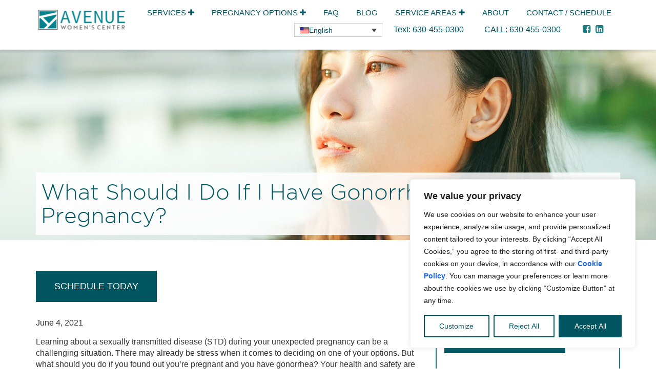

--- FILE ---
content_type: text/html; charset=UTF-8
request_url: https://avenuewomenscenter.com/what-should-i-do-if-i-have-gonorrhea-during-my-pregnancy/
body_size: 54580
content:
<!doctype html>
<html lang="en-US">
<head><meta charset="utf-8"><script>if(navigator.userAgent.match(/MSIE|Internet Explorer/i)||navigator.userAgent.match(/Trident\/7\..*?rv:11/i)){var href=document.location.href;if(!href.match(/[?&]nowprocket/)){if(href.indexOf("?")==-1){if(href.indexOf("#")==-1){document.location.href=href+"?nowprocket=1"}else{document.location.href=href.replace("#","?nowprocket=1#")}}else{if(href.indexOf("#")==-1){document.location.href=href+"&nowprocket=1"}else{document.location.href=href.replace("#","&nowprocket=1#")}}}}</script><script>(()=>{class RocketLazyLoadScripts{constructor(){this.v="2.0.4",this.userEvents=["keydown","keyup","mousedown","mouseup","mousemove","mouseover","mouseout","touchmove","touchstart","touchend","touchcancel","wheel","click","dblclick","input"],this.attributeEvents=["onblur","onclick","oncontextmenu","ondblclick","onfocus","onmousedown","onmouseenter","onmouseleave","onmousemove","onmouseout","onmouseover","onmouseup","onmousewheel","onscroll","onsubmit"]}async t(){this.i(),this.o(),/iP(ad|hone)/.test(navigator.userAgent)&&this.h(),this.u(),this.l(this),this.m(),this.k(this),this.p(this),this._(),await Promise.all([this.R(),this.L()]),this.lastBreath=Date.now(),this.S(this),this.P(),this.D(),this.O(),this.M(),await this.C(this.delayedScripts.normal),await this.C(this.delayedScripts.defer),await this.C(this.delayedScripts.async),await this.T(),await this.F(),await this.j(),await this.A(),window.dispatchEvent(new Event("rocket-allScriptsLoaded")),this.everythingLoaded=!0,this.lastTouchEnd&&await new Promise(t=>setTimeout(t,500-Date.now()+this.lastTouchEnd)),this.I(),this.H(),this.U(),this.W()}i(){this.CSPIssue=sessionStorage.getItem("rocketCSPIssue"),document.addEventListener("securitypolicyviolation",t=>{this.CSPIssue||"script-src-elem"!==t.violatedDirective||"data"!==t.blockedURI||(this.CSPIssue=!0,sessionStorage.setItem("rocketCSPIssue",!0))},{isRocket:!0})}o(){window.addEventListener("pageshow",t=>{this.persisted=t.persisted,this.realWindowLoadedFired=!0},{isRocket:!0}),window.addEventListener("pagehide",()=>{this.onFirstUserAction=null},{isRocket:!0})}h(){let t;function e(e){t=e}window.addEventListener("touchstart",e,{isRocket:!0}),window.addEventListener("touchend",function i(o){o.changedTouches[0]&&t.changedTouches[0]&&Math.abs(o.changedTouches[0].pageX-t.changedTouches[0].pageX)<10&&Math.abs(o.changedTouches[0].pageY-t.changedTouches[0].pageY)<10&&o.timeStamp-t.timeStamp<200&&(window.removeEventListener("touchstart",e,{isRocket:!0}),window.removeEventListener("touchend",i,{isRocket:!0}),"INPUT"===o.target.tagName&&"text"===o.target.type||(o.target.dispatchEvent(new TouchEvent("touchend",{target:o.target,bubbles:!0})),o.target.dispatchEvent(new MouseEvent("mouseover",{target:o.target,bubbles:!0})),o.target.dispatchEvent(new PointerEvent("click",{target:o.target,bubbles:!0,cancelable:!0,detail:1,clientX:o.changedTouches[0].clientX,clientY:o.changedTouches[0].clientY})),event.preventDefault()))},{isRocket:!0})}q(t){this.userActionTriggered||("mousemove"!==t.type||this.firstMousemoveIgnored?"keyup"===t.type||"mouseover"===t.type||"mouseout"===t.type||(this.userActionTriggered=!0,this.onFirstUserAction&&this.onFirstUserAction()):this.firstMousemoveIgnored=!0),"click"===t.type&&t.preventDefault(),t.stopPropagation(),t.stopImmediatePropagation(),"touchstart"===this.lastEvent&&"touchend"===t.type&&(this.lastTouchEnd=Date.now()),"click"===t.type&&(this.lastTouchEnd=0),this.lastEvent=t.type,t.composedPath&&t.composedPath()[0].getRootNode()instanceof ShadowRoot&&(t.rocketTarget=t.composedPath()[0]),this.savedUserEvents.push(t)}u(){this.savedUserEvents=[],this.userEventHandler=this.q.bind(this),this.userEvents.forEach(t=>window.addEventListener(t,this.userEventHandler,{passive:!1,isRocket:!0})),document.addEventListener("visibilitychange",this.userEventHandler,{isRocket:!0})}U(){this.userEvents.forEach(t=>window.removeEventListener(t,this.userEventHandler,{passive:!1,isRocket:!0})),document.removeEventListener("visibilitychange",this.userEventHandler,{isRocket:!0}),this.savedUserEvents.forEach(t=>{(t.rocketTarget||t.target).dispatchEvent(new window[t.constructor.name](t.type,t))})}m(){const t="return false",e=Array.from(this.attributeEvents,t=>"data-rocket-"+t),i="["+this.attributeEvents.join("],[")+"]",o="[data-rocket-"+this.attributeEvents.join("],[data-rocket-")+"]",s=(e,i,o)=>{o&&o!==t&&(e.setAttribute("data-rocket-"+i,o),e["rocket"+i]=new Function("event",o),e.setAttribute(i,t))};new MutationObserver(t=>{for(const n of t)"attributes"===n.type&&(n.attributeName.startsWith("data-rocket-")||this.everythingLoaded?n.attributeName.startsWith("data-rocket-")&&this.everythingLoaded&&this.N(n.target,n.attributeName.substring(12)):s(n.target,n.attributeName,n.target.getAttribute(n.attributeName))),"childList"===n.type&&n.addedNodes.forEach(t=>{if(t.nodeType===Node.ELEMENT_NODE)if(this.everythingLoaded)for(const i of[t,...t.querySelectorAll(o)])for(const t of i.getAttributeNames())e.includes(t)&&this.N(i,t.substring(12));else for(const e of[t,...t.querySelectorAll(i)])for(const t of e.getAttributeNames())this.attributeEvents.includes(t)&&s(e,t,e.getAttribute(t))})}).observe(document,{subtree:!0,childList:!0,attributeFilter:[...this.attributeEvents,...e]})}I(){this.attributeEvents.forEach(t=>{document.querySelectorAll("[data-rocket-"+t+"]").forEach(e=>{this.N(e,t)})})}N(t,e){const i=t.getAttribute("data-rocket-"+e);i&&(t.setAttribute(e,i),t.removeAttribute("data-rocket-"+e))}k(t){Object.defineProperty(HTMLElement.prototype,"onclick",{get(){return this.rocketonclick||null},set(e){this.rocketonclick=e,this.setAttribute(t.everythingLoaded?"onclick":"data-rocket-onclick","this.rocketonclick(event)")}})}S(t){function e(e,i){let o=e[i];e[i]=null,Object.defineProperty(e,i,{get:()=>o,set(s){t.everythingLoaded?o=s:e["rocket"+i]=o=s}})}e(document,"onreadystatechange"),e(window,"onload"),e(window,"onpageshow");try{Object.defineProperty(document,"readyState",{get:()=>t.rocketReadyState,set(e){t.rocketReadyState=e},configurable:!0}),document.readyState="loading"}catch(t){console.log("WPRocket DJE readyState conflict, bypassing")}}l(t){this.originalAddEventListener=EventTarget.prototype.addEventListener,this.originalRemoveEventListener=EventTarget.prototype.removeEventListener,this.savedEventListeners=[],EventTarget.prototype.addEventListener=function(e,i,o){o&&o.isRocket||!t.B(e,this)&&!t.userEvents.includes(e)||t.B(e,this)&&!t.userActionTriggered||e.startsWith("rocket-")||t.everythingLoaded?t.originalAddEventListener.call(this,e,i,o):(t.savedEventListeners.push({target:this,remove:!1,type:e,func:i,options:o}),"mouseenter"!==e&&"mouseleave"!==e||t.originalAddEventListener.call(this,e,t.savedUserEvents.push,o))},EventTarget.prototype.removeEventListener=function(e,i,o){o&&o.isRocket||!t.B(e,this)&&!t.userEvents.includes(e)||t.B(e,this)&&!t.userActionTriggered||e.startsWith("rocket-")||t.everythingLoaded?t.originalRemoveEventListener.call(this,e,i,o):t.savedEventListeners.push({target:this,remove:!0,type:e,func:i,options:o})}}J(t,e){this.savedEventListeners=this.savedEventListeners.filter(i=>{let o=i.type,s=i.target||window;return e!==o||t!==s||(this.B(o,s)&&(i.type="rocket-"+o),this.$(i),!1)})}H(){EventTarget.prototype.addEventListener=this.originalAddEventListener,EventTarget.prototype.removeEventListener=this.originalRemoveEventListener,this.savedEventListeners.forEach(t=>this.$(t))}$(t){t.remove?this.originalRemoveEventListener.call(t.target,t.type,t.func,t.options):this.originalAddEventListener.call(t.target,t.type,t.func,t.options)}p(t){let e;function i(e){return t.everythingLoaded?e:e.split(" ").map(t=>"load"===t||t.startsWith("load.")?"rocket-jquery-load":t).join(" ")}function o(o){function s(e){const s=o.fn[e];o.fn[e]=o.fn.init.prototype[e]=function(){return this[0]===window&&t.userActionTriggered&&("string"==typeof arguments[0]||arguments[0]instanceof String?arguments[0]=i(arguments[0]):"object"==typeof arguments[0]&&Object.keys(arguments[0]).forEach(t=>{const e=arguments[0][t];delete arguments[0][t],arguments[0][i(t)]=e})),s.apply(this,arguments),this}}if(o&&o.fn&&!t.allJQueries.includes(o)){const e={DOMContentLoaded:[],"rocket-DOMContentLoaded":[]};for(const t in e)document.addEventListener(t,()=>{e[t].forEach(t=>t())},{isRocket:!0});o.fn.ready=o.fn.init.prototype.ready=function(i){function s(){parseInt(o.fn.jquery)>2?setTimeout(()=>i.bind(document)(o)):i.bind(document)(o)}return"function"==typeof i&&(t.realDomReadyFired?!t.userActionTriggered||t.fauxDomReadyFired?s():e["rocket-DOMContentLoaded"].push(s):e.DOMContentLoaded.push(s)),o([])},s("on"),s("one"),s("off"),t.allJQueries.push(o)}e=o}t.allJQueries=[],o(window.jQuery),Object.defineProperty(window,"jQuery",{get:()=>e,set(t){o(t)}})}P(){const t=new Map;document.write=document.writeln=function(e){const i=document.currentScript,o=document.createRange(),s=i.parentElement;let n=t.get(i);void 0===n&&(n=i.nextSibling,t.set(i,n));const c=document.createDocumentFragment();o.setStart(c,0),c.appendChild(o.createContextualFragment(e)),s.insertBefore(c,n)}}async R(){return new Promise(t=>{this.userActionTriggered?t():this.onFirstUserAction=t})}async L(){return new Promise(t=>{document.addEventListener("DOMContentLoaded",()=>{this.realDomReadyFired=!0,t()},{isRocket:!0})})}async j(){return this.realWindowLoadedFired?Promise.resolve():new Promise(t=>{window.addEventListener("load",t,{isRocket:!0})})}M(){this.pendingScripts=[];this.scriptsMutationObserver=new MutationObserver(t=>{for(const e of t)e.addedNodes.forEach(t=>{"SCRIPT"!==t.tagName||t.noModule||t.isWPRocket||this.pendingScripts.push({script:t,promise:new Promise(e=>{const i=()=>{const i=this.pendingScripts.findIndex(e=>e.script===t);i>=0&&this.pendingScripts.splice(i,1),e()};t.addEventListener("load",i,{isRocket:!0}),t.addEventListener("error",i,{isRocket:!0}),setTimeout(i,1e3)})})})}),this.scriptsMutationObserver.observe(document,{childList:!0,subtree:!0})}async F(){await this.X(),this.pendingScripts.length?(await this.pendingScripts[0].promise,await this.F()):this.scriptsMutationObserver.disconnect()}D(){this.delayedScripts={normal:[],async:[],defer:[]},document.querySelectorAll("script[type$=rocketlazyloadscript]").forEach(t=>{t.hasAttribute("data-rocket-src")?t.hasAttribute("async")&&!1!==t.async?this.delayedScripts.async.push(t):t.hasAttribute("defer")&&!1!==t.defer||"module"===t.getAttribute("data-rocket-type")?this.delayedScripts.defer.push(t):this.delayedScripts.normal.push(t):this.delayedScripts.normal.push(t)})}async _(){await this.L();let t=[];document.querySelectorAll("script[type$=rocketlazyloadscript][data-rocket-src]").forEach(e=>{let i=e.getAttribute("data-rocket-src");if(i&&!i.startsWith("data:")){i.startsWith("//")&&(i=location.protocol+i);try{const o=new URL(i).origin;o!==location.origin&&t.push({src:o,crossOrigin:e.crossOrigin||"module"===e.getAttribute("data-rocket-type")})}catch(t){}}}),t=[...new Map(t.map(t=>[JSON.stringify(t),t])).values()],this.Y(t,"preconnect")}async G(t){if(await this.K(),!0!==t.noModule||!("noModule"in HTMLScriptElement.prototype))return new Promise(e=>{let i;function o(){(i||t).setAttribute("data-rocket-status","executed"),e()}try{if(navigator.userAgent.includes("Firefox/")||""===navigator.vendor||this.CSPIssue)i=document.createElement("script"),[...t.attributes].forEach(t=>{let e=t.nodeName;"type"!==e&&("data-rocket-type"===e&&(e="type"),"data-rocket-src"===e&&(e="src"),i.setAttribute(e,t.nodeValue))}),t.text&&(i.text=t.text),t.nonce&&(i.nonce=t.nonce),i.hasAttribute("src")?(i.addEventListener("load",o,{isRocket:!0}),i.addEventListener("error",()=>{i.setAttribute("data-rocket-status","failed-network"),e()},{isRocket:!0}),setTimeout(()=>{i.isConnected||e()},1)):(i.text=t.text,o()),i.isWPRocket=!0,t.parentNode.replaceChild(i,t);else{const i=t.getAttribute("data-rocket-type"),s=t.getAttribute("data-rocket-src");i?(t.type=i,t.removeAttribute("data-rocket-type")):t.removeAttribute("type"),t.addEventListener("load",o,{isRocket:!0}),t.addEventListener("error",i=>{this.CSPIssue&&i.target.src.startsWith("data:")?(console.log("WPRocket: CSP fallback activated"),t.removeAttribute("src"),this.G(t).then(e)):(t.setAttribute("data-rocket-status","failed-network"),e())},{isRocket:!0}),s?(t.fetchPriority="high",t.removeAttribute("data-rocket-src"),t.src=s):t.src="data:text/javascript;base64,"+window.btoa(unescape(encodeURIComponent(t.text)))}}catch(i){t.setAttribute("data-rocket-status","failed-transform"),e()}});t.setAttribute("data-rocket-status","skipped")}async C(t){const e=t.shift();return e?(e.isConnected&&await this.G(e),this.C(t)):Promise.resolve()}O(){this.Y([...this.delayedScripts.normal,...this.delayedScripts.defer,...this.delayedScripts.async],"preload")}Y(t,e){this.trash=this.trash||[];let i=!0;var o=document.createDocumentFragment();t.forEach(t=>{const s=t.getAttribute&&t.getAttribute("data-rocket-src")||t.src;if(s&&!s.startsWith("data:")){const n=document.createElement("link");n.href=s,n.rel=e,"preconnect"!==e&&(n.as="script",n.fetchPriority=i?"high":"low"),t.getAttribute&&"module"===t.getAttribute("data-rocket-type")&&(n.crossOrigin=!0),t.crossOrigin&&(n.crossOrigin=t.crossOrigin),t.integrity&&(n.integrity=t.integrity),t.nonce&&(n.nonce=t.nonce),o.appendChild(n),this.trash.push(n),i=!1}}),document.head.appendChild(o)}W(){this.trash.forEach(t=>t.remove())}async T(){try{document.readyState="interactive"}catch(t){}this.fauxDomReadyFired=!0;try{await this.K(),this.J(document,"readystatechange"),document.dispatchEvent(new Event("rocket-readystatechange")),await this.K(),document.rocketonreadystatechange&&document.rocketonreadystatechange(),await this.K(),this.J(document,"DOMContentLoaded"),document.dispatchEvent(new Event("rocket-DOMContentLoaded")),await this.K(),this.J(window,"DOMContentLoaded"),window.dispatchEvent(new Event("rocket-DOMContentLoaded"))}catch(t){console.error(t)}}async A(){try{document.readyState="complete"}catch(t){}try{await this.K(),this.J(document,"readystatechange"),document.dispatchEvent(new Event("rocket-readystatechange")),await this.K(),document.rocketonreadystatechange&&document.rocketonreadystatechange(),await this.K(),this.J(window,"load"),window.dispatchEvent(new Event("rocket-load")),await this.K(),window.rocketonload&&window.rocketonload(),await this.K(),this.allJQueries.forEach(t=>t(window).trigger("rocket-jquery-load")),await this.K(),this.J(window,"pageshow");const t=new Event("rocket-pageshow");t.persisted=this.persisted,window.dispatchEvent(t),await this.K(),window.rocketonpageshow&&window.rocketonpageshow({persisted:this.persisted})}catch(t){console.error(t)}}async K(){Date.now()-this.lastBreath>45&&(await this.X(),this.lastBreath=Date.now())}async X(){return document.hidden?new Promise(t=>setTimeout(t)):new Promise(t=>requestAnimationFrame(t))}B(t,e){return e===document&&"readystatechange"===t||(e===document&&"DOMContentLoaded"===t||(e===window&&"DOMContentLoaded"===t||(e===window&&"load"===t||e===window&&"pageshow"===t)))}static run(){(new RocketLazyLoadScripts).t()}}RocketLazyLoadScripts.run()})();</script>
  
  <meta http-equiv="x-ua-compatible" content="ie=edge">
  <meta name="viewport" content="width=device-width, initial-scale=1">
  
  <script data-cfasync="false" data-no-defer="1" data-no-minify="1" data-no-optimize="1">var ewww_webp_supported=!1;function check_webp_feature(A,e){var w;e=void 0!==e?e:function(){},ewww_webp_supported?e(ewww_webp_supported):((w=new Image).onload=function(){ewww_webp_supported=0<w.width&&0<w.height,e&&e(ewww_webp_supported)},w.onerror=function(){e&&e(!1)},w.src="data:image/webp;base64,"+{alpha:"UklGRkoAAABXRUJQVlA4WAoAAAAQAAAAAAAAAAAAQUxQSAwAAAARBxAR/Q9ERP8DAABWUDggGAAAABQBAJ0BKgEAAQAAAP4AAA3AAP7mtQAAAA=="}[A])}check_webp_feature("alpha");</script><script data-cfasync="false" data-no-defer="1" data-no-minify="1" data-no-optimize="1">var Arrive=function(c,w){"use strict";if(c.MutationObserver&&"undefined"!=typeof HTMLElement){var r,a=0,u=(r=HTMLElement.prototype.matches||HTMLElement.prototype.webkitMatchesSelector||HTMLElement.prototype.mozMatchesSelector||HTMLElement.prototype.msMatchesSelector,{matchesSelector:function(e,t){return e instanceof HTMLElement&&r.call(e,t)},addMethod:function(e,t,r){var a=e[t];e[t]=function(){return r.length==arguments.length?r.apply(this,arguments):"function"==typeof a?a.apply(this,arguments):void 0}},callCallbacks:function(e,t){t&&t.options.onceOnly&&1==t.firedElems.length&&(e=[e[0]]);for(var r,a=0;r=e[a];a++)r&&r.callback&&r.callback.call(r.elem,r.elem);t&&t.options.onceOnly&&1==t.firedElems.length&&t.me.unbindEventWithSelectorAndCallback.call(t.target,t.selector,t.callback)},checkChildNodesRecursively:function(e,t,r,a){for(var i,n=0;i=e[n];n++)r(i,t,a)&&a.push({callback:t.callback,elem:i}),0<i.childNodes.length&&u.checkChildNodesRecursively(i.childNodes,t,r,a)},mergeArrays:function(e,t){var r,a={};for(r in e)e.hasOwnProperty(r)&&(a[r]=e[r]);for(r in t)t.hasOwnProperty(r)&&(a[r]=t[r]);return a},toElementsArray:function(e){return e=void 0!==e&&("number"!=typeof e.length||e===c)?[e]:e}}),e=(l.prototype.addEvent=function(e,t,r,a){a={target:e,selector:t,options:r,callback:a,firedElems:[]};return this._beforeAdding&&this._beforeAdding(a),this._eventsBucket.push(a),a},l.prototype.removeEvent=function(e){for(var t,r=this._eventsBucket.length-1;t=this._eventsBucket[r];r--)e(t)&&(this._beforeRemoving&&this._beforeRemoving(t),(t=this._eventsBucket.splice(r,1))&&t.length&&(t[0].callback=null))},l.prototype.beforeAdding=function(e){this._beforeAdding=e},l.prototype.beforeRemoving=function(e){this._beforeRemoving=e},l),t=function(i,n){var o=new e,l=this,s={fireOnAttributesModification:!1};return o.beforeAdding(function(t){var e=t.target;e!==c.document&&e!==c||(e=document.getElementsByTagName("html")[0]);var r=new MutationObserver(function(e){n.call(this,e,t)}),a=i(t.options);r.observe(e,a),t.observer=r,t.me=l}),o.beforeRemoving(function(e){e.observer.disconnect()}),this.bindEvent=function(e,t,r){t=u.mergeArrays(s,t);for(var a=u.toElementsArray(this),i=0;i<a.length;i++)o.addEvent(a[i],e,t,r)},this.unbindEvent=function(){var r=u.toElementsArray(this);o.removeEvent(function(e){for(var t=0;t<r.length;t++)if(this===w||e.target===r[t])return!0;return!1})},this.unbindEventWithSelectorOrCallback=function(r){var a=u.toElementsArray(this),i=r,e="function"==typeof r?function(e){for(var t=0;t<a.length;t++)if((this===w||e.target===a[t])&&e.callback===i)return!0;return!1}:function(e){for(var t=0;t<a.length;t++)if((this===w||e.target===a[t])&&e.selector===r)return!0;return!1};o.removeEvent(e)},this.unbindEventWithSelectorAndCallback=function(r,a){var i=u.toElementsArray(this);o.removeEvent(function(e){for(var t=0;t<i.length;t++)if((this===w||e.target===i[t])&&e.selector===r&&e.callback===a)return!0;return!1})},this},i=new function(){var s={fireOnAttributesModification:!1,onceOnly:!1,existing:!1};function n(e,t,r){return!(!u.matchesSelector(e,t.selector)||(e._id===w&&(e._id=a++),-1!=t.firedElems.indexOf(e._id)))&&(t.firedElems.push(e._id),!0)}var c=(i=new t(function(e){var t={attributes:!1,childList:!0,subtree:!0};return e.fireOnAttributesModification&&(t.attributes=!0),t},function(e,i){e.forEach(function(e){var t=e.addedNodes,r=e.target,a=[];null!==t&&0<t.length?u.checkChildNodesRecursively(t,i,n,a):"attributes"===e.type&&n(r,i)&&a.push({callback:i.callback,elem:r}),u.callCallbacks(a,i)})})).bindEvent;return i.bindEvent=function(e,t,r){t=void 0===r?(r=t,s):u.mergeArrays(s,t);var a=u.toElementsArray(this);if(t.existing){for(var i=[],n=0;n<a.length;n++)for(var o=a[n].querySelectorAll(e),l=0;l<o.length;l++)i.push({callback:r,elem:o[l]});if(t.onceOnly&&i.length)return r.call(i[0].elem,i[0].elem);setTimeout(u.callCallbacks,1,i)}c.call(this,e,t,r)},i},o=new function(){var a={};function i(e,t){return u.matchesSelector(e,t.selector)}var n=(o=new t(function(){return{childList:!0,subtree:!0}},function(e,r){e.forEach(function(e){var t=e.removedNodes,e=[];null!==t&&0<t.length&&u.checkChildNodesRecursively(t,r,i,e),u.callCallbacks(e,r)})})).bindEvent;return o.bindEvent=function(e,t,r){t=void 0===r?(r=t,a):u.mergeArrays(a,t),n.call(this,e,t,r)},o};d(HTMLElement.prototype),d(NodeList.prototype),d(HTMLCollection.prototype),d(HTMLDocument.prototype),d(Window.prototype);var n={};return s(i,n,"unbindAllArrive"),s(o,n,"unbindAllLeave"),n}function l(){this._eventsBucket=[],this._beforeAdding=null,this._beforeRemoving=null}function s(e,t,r){u.addMethod(t,r,e.unbindEvent),u.addMethod(t,r,e.unbindEventWithSelectorOrCallback),u.addMethod(t,r,e.unbindEventWithSelectorAndCallback)}function d(e){e.arrive=i.bindEvent,s(i,e,"unbindArrive"),e.leave=o.bindEvent,s(o,e,"unbindLeave")}}(window,void 0),ewww_webp_supported=!1;function check_webp_feature(e,t){var r;ewww_webp_supported?t(ewww_webp_supported):((r=new Image).onload=function(){ewww_webp_supported=0<r.width&&0<r.height,t(ewww_webp_supported)},r.onerror=function(){t(!1)},r.src="data:image/webp;base64,"+{alpha:"UklGRkoAAABXRUJQVlA4WAoAAAAQAAAAAAAAAAAAQUxQSAwAAAARBxAR/Q9ERP8DAABWUDggGAAAABQBAJ0BKgEAAQAAAP4AAA3AAP7mtQAAAA==",animation:"UklGRlIAAABXRUJQVlA4WAoAAAASAAAAAAAAAAAAQU5JTQYAAAD/////AABBTk1GJgAAAAAAAAAAAAAAAAAAAGQAAABWUDhMDQAAAC8AAAAQBxAREYiI/gcA"}[e])}function ewwwLoadImages(e){if(e){for(var t=document.querySelectorAll(".batch-image img, .image-wrapper a, .ngg-pro-masonry-item a, .ngg-galleria-offscreen-seo-wrapper a"),r=0,a=t.length;r<a;r++)ewwwAttr(t[r],"data-src",t[r].getAttribute("data-webp")),ewwwAttr(t[r],"data-thumbnail",t[r].getAttribute("data-webp-thumbnail"));for(var i=document.querySelectorAll("div.woocommerce-product-gallery__image"),r=0,a=i.length;r<a;r++)ewwwAttr(i[r],"data-thumb",i[r].getAttribute("data-webp-thumb"))}for(var n=document.querySelectorAll("video"),r=0,a=n.length;r<a;r++)ewwwAttr(n[r],"poster",e?n[r].getAttribute("data-poster-webp"):n[r].getAttribute("data-poster-image"));for(var o,l=document.querySelectorAll("img.ewww_webp_lazy_load"),r=0,a=l.length;r<a;r++)e&&(ewwwAttr(l[r],"data-lazy-srcset",l[r].getAttribute("data-lazy-srcset-webp")),ewwwAttr(l[r],"data-srcset",l[r].getAttribute("data-srcset-webp")),ewwwAttr(l[r],"data-lazy-src",l[r].getAttribute("data-lazy-src-webp")),ewwwAttr(l[r],"data-src",l[r].getAttribute("data-src-webp")),ewwwAttr(l[r],"data-orig-file",l[r].getAttribute("data-webp-orig-file")),ewwwAttr(l[r],"data-medium-file",l[r].getAttribute("data-webp-medium-file")),ewwwAttr(l[r],"data-large-file",l[r].getAttribute("data-webp-large-file")),null!=(o=l[r].getAttribute("srcset"))&&!1!==o&&o.includes("R0lGOD")&&ewwwAttr(l[r],"src",l[r].getAttribute("data-lazy-src-webp"))),l[r].className=l[r].className.replace(/\bewww_webp_lazy_load\b/,"");for(var s=document.querySelectorAll(".ewww_webp"),r=0,a=s.length;r<a;r++)e?(ewwwAttr(s[r],"srcset",s[r].getAttribute("data-srcset-webp")),ewwwAttr(s[r],"src",s[r].getAttribute("data-src-webp")),ewwwAttr(s[r],"data-orig-file",s[r].getAttribute("data-webp-orig-file")),ewwwAttr(s[r],"data-medium-file",s[r].getAttribute("data-webp-medium-file")),ewwwAttr(s[r],"data-large-file",s[r].getAttribute("data-webp-large-file")),ewwwAttr(s[r],"data-large_image",s[r].getAttribute("data-webp-large_image")),ewwwAttr(s[r],"data-src",s[r].getAttribute("data-webp-src"))):(ewwwAttr(s[r],"srcset",s[r].getAttribute("data-srcset-img")),ewwwAttr(s[r],"src",s[r].getAttribute("data-src-img"))),s[r].className=s[r].className.replace(/\bewww_webp\b/,"ewww_webp_loaded");window.jQuery&&jQuery.fn.isotope&&jQuery.fn.imagesLoaded&&(jQuery(".fusion-posts-container-infinite").imagesLoaded(function(){jQuery(".fusion-posts-container-infinite").hasClass("isotope")&&jQuery(".fusion-posts-container-infinite").isotope()}),jQuery(".fusion-portfolio:not(.fusion-recent-works) .fusion-portfolio-wrapper").imagesLoaded(function(){jQuery(".fusion-portfolio:not(.fusion-recent-works) .fusion-portfolio-wrapper").isotope()}))}function ewwwWebPInit(e){ewwwLoadImages(e),ewwwNggLoadGalleries(e),document.arrive(".ewww_webp",function(){ewwwLoadImages(e)}),document.arrive(".ewww_webp_lazy_load",function(){ewwwLoadImages(e)}),document.arrive("videos",function(){ewwwLoadImages(e)}),"loading"==document.readyState?document.addEventListener("DOMContentLoaded",ewwwJSONParserInit):("undefined"!=typeof galleries&&ewwwNggParseGalleries(e),ewwwWooParseVariations(e))}function ewwwAttr(e,t,r){null!=r&&!1!==r&&e.setAttribute(t,r)}function ewwwJSONParserInit(){"undefined"!=typeof galleries&&check_webp_feature("alpha",ewwwNggParseGalleries),check_webp_feature("alpha",ewwwWooParseVariations)}function ewwwWooParseVariations(e){if(e)for(var t=document.querySelectorAll("form.variations_form"),r=0,a=t.length;r<a;r++){var i=t[r].getAttribute("data-product_variations"),n=!1;try{for(var o in i=JSON.parse(i))void 0!==i[o]&&void 0!==i[o].image&&(void 0!==i[o].image.src_webp&&(i[o].image.src=i[o].image.src_webp,n=!0),void 0!==i[o].image.srcset_webp&&(i[o].image.srcset=i[o].image.srcset_webp,n=!0),void 0!==i[o].image.full_src_webp&&(i[o].image.full_src=i[o].image.full_src_webp,n=!0),void 0!==i[o].image.gallery_thumbnail_src_webp&&(i[o].image.gallery_thumbnail_src=i[o].image.gallery_thumbnail_src_webp,n=!0),void 0!==i[o].image.thumb_src_webp&&(i[o].image.thumb_src=i[o].image.thumb_src_webp,n=!0));n&&ewwwAttr(t[r],"data-product_variations",JSON.stringify(i))}catch(e){}}}function ewwwNggParseGalleries(e){if(e)for(var t in galleries){var r=galleries[t];galleries[t].images_list=ewwwNggParseImageList(r.images_list)}}function ewwwNggLoadGalleries(e){e&&document.addEventListener("ngg.galleria.themeadded",function(e,t){window.ngg_galleria._create_backup=window.ngg_galleria.create,window.ngg_galleria.create=function(e,t){var r=$(e).data("id");return galleries["gallery_"+r].images_list=ewwwNggParseImageList(galleries["gallery_"+r].images_list),window.ngg_galleria._create_backup(e,t)}})}function ewwwNggParseImageList(e){for(var t in e){var r=e[t];if(void 0!==r["image-webp"]&&(e[t].image=r["image-webp"],delete e[t]["image-webp"]),void 0!==r["thumb-webp"]&&(e[t].thumb=r["thumb-webp"],delete e[t]["thumb-webp"]),void 0!==r.full_image_webp&&(e[t].full_image=r.full_image_webp,delete e[t].full_image_webp),void 0!==r.srcsets)for(var a in r.srcsets)nggSrcset=r.srcsets[a],void 0!==r.srcsets[a+"-webp"]&&(e[t].srcsets[a]=r.srcsets[a+"-webp"],delete e[t].srcsets[a+"-webp"]);if(void 0!==r.full_srcsets)for(var i in r.full_srcsets)nggFSrcset=r.full_srcsets[i],void 0!==r.full_srcsets[i+"-webp"]&&(e[t].full_srcsets[i]=r.full_srcsets[i+"-webp"],delete e[t].full_srcsets[i+"-webp"])}return e}check_webp_feature("alpha",ewwwWebPInit);</script><meta name='robots' content='index, follow, max-image-preview:large, max-snippet:-1, max-video-preview:-1' />
<link rel="alternate" hreflang="en" href="https://avenuewomenscenter.com/what-should-i-do-if-i-have-gonorrhea-during-my-pregnancy/" />
<link rel="alternate" hreflang="x-default" href="https://avenuewomenscenter.com/what-should-i-do-if-i-have-gonorrhea-during-my-pregnancy/" />

	<!-- This site is optimized with the Yoast SEO plugin v26.8 - https://yoast.com/product/yoast-seo-wordpress/ -->
	<title>What Should I Do If I Have Gonorrhea During My Pregnancy?</title>
<style id="wpr-usedcss">.stellarnav,.stellarnav li{position:relative;line-height:normal}.stellarnav{width:100%;z-index:9900}.stellarnav ul{margin:0;padding:0;text-align:center}.stellarnav li{list-style:none;display:block;margin:0;padding:0;vertical-align:middle}.stellarnav li a{padding:15px;display:block;text-decoration:none;color:#777;font-size:18px;box-sizing:border-box;-webkit-transition:.3s ease-out;-moz-transition:.3s ease-out;transition:all .3s ease-out}.stellarnav>ul>li{display:inline-block}.stellarnav>ul>li>a{padding:20px 40px}.stellarnav ul ul{top:auto;width:220px;position:absolute;z-index:9900;text-align:left;display:none;background:#ddd}.stellarnav li li{display:block}.stellarnav .dd-toggle,.stellarnav.hide-arrows li li.has-sub>a:after,.stellarnav.hide-arrows li.has-sub>a:after{display:none}.stellarnav ul ul ul{top:0;left:220px}.stellarnav>ul>li:hover>ul>li:hover>ul{opacity:1;visibility:visible;top:0}.stellarnav.light,.stellarnav.light ul ul{background:#fff}.stellarnav.light li a{color:#000}.stellarnav.light .menu-toggle{color:#000}.stellarnav.dark,.stellarnav.dark ul ul{background:#000}.stellarnav.dark li a{color:#fff}.stellarnav.dark .menu-toggle{color:#fff!important}.stellarnav.fixed{position:fixed;width:100%;top:0;left:0;z-index:9999}body.stellarnav-noscroll-x{overflow-x:hidden}.stellarnav li.has-sub>a:after{content:'\f0d7';font-family:FontAwesome;margin-left:10px}.stellarnav li li.has-sub>a:after{content:'\f0da';font-family:FontAwesome;margin-left:10px}.stellarnav .close-menu,.stellarnav .menu-toggle{display:none;text-transform:uppercase;text-decoration:none}.stellarnav .dd-toggle{position:absolute;top:0;right:0;padding:0;width:48px;height:48px;text-align:center;z-index:9999;border:0}.stellarnav .dd-toggle i{position:absolute;margin:auto;top:33%;left:0;right:0;-webkit-transition:transform .3s ease-out;-moz-transition:transform .3s ease-out;transition:transform .3s ease-out}.stellarnav.mobile>ul>li>a.dd-toggle{padding:0}.stellarnav li.open>a.dd-toggle i{-webkit-transform:rotate(135deg);-ms-transform:rotate(135deg);-o-transform:rotate(135deg);transform:rotate(135deg)}@media only screen and (max-width :768px){.stellarnav{overflow:hidden;display:block}.stellarnav ul{position:relative;display:none}}.stellarnav .menu-toggle{color:#777;padding:15px;box-sizing:border-box}.stellarnav .full{width:100%}.stellarnav .half{width:50%}.stellarnav .third{width:33%;text-align:center}.stellarnav.light .half,.stellarnav.light .third{border-left:1px solid rgba(0,0,0,.15)}.stellarnav.light .half:first-child,.stellarnav.light .third:first-child{border-left:0}.stellarnav.dark .half,.stellarnav.dark .third{border-left:1px solid rgba(255,255,255,.15)}.stellarnav.dark .half:first-child,.stellarnav.dark .third:first-child{border-left:0}.stellarnav.mobile,.stellarnav.mobile.fixed{position:static}.stellarnav.mobile ul{position:relative;display:none;text-align:left;background:#ddd}.stellarnav.mobile.active>ul,.stellarnav.mobile>ul>li{display:block}.stellarnav.mobile.active{padding-bottom:0}.stellarnav.mobile>ul>li>a{padding:15px}.stellarnav.mobile ul ul{position:relative;opacity:1;visibility:visible;width:auto;display:none;-moz-transition:none;-webkit-transition:none;-o-transition:color 0 ease-in;transition:none}.stellarnav.mobile ul ul ul{left:auto;top:auto}.stellarnav.mobile li.has-sub a{padding-right:50px}.stellarnav.mobile>ul{border-top:1px solid rgba(255,255,255,.15)}.stellarnav.mobile.light li a{border-bottom:1px solid rgba(0,0,0,.15)}.stellarnav.mobile.light>ul{border-top:1px solid rgba(0,0,0,.15)}.stellarnav.mobile li a.dd-toggle,.stellarnav.mobile.light li a.dd-toggle{border:0!important}.stellarnav.mobile .close-menu,.stellarnav.mobile .dd-toggle,.stellarnav.mobile .menu-toggle{display:inline-block}.stellarnav.mobile.light ul{background:#fff}.stellarnav.mobile.dark ul{background:#000}.stellarnav.mobile.dark ul ul{background:rgba(255,255,255,.08)}.stellarnav.mobile.top{position:absolute;width:100%;top:0;left:0;z-index:9999}.stellarnav.mobile li li.has-sub>a:after,.stellarnav.mobile li.has-sub>a:after{display:none}a.menu-toggle.full{position:absolute;z-index:999;right:20px;top:50px;float:right!important;text-align:right}.menu-toggle .fa{position:relative;padding:5px 12px;border:1px solid #85e2c2;border-radius:4px;background-color:#85e2c2;font-size:24px}.stellarnav.mobile li a{border-bottom:1px solid rgba(255,255,255,.15)!important;color:#fff!important;background-color:#f36767!important;border-color:#fff!important}.stellarnav.active a{border-bottom:3px solid #f36767!important}.stellarnav.dark,.stellarnav.dark ul ul{background:rgba(0,0,0,0)!important}.stellarnav.mobile.dark ul{background:rgba(0,0,0,0)!important}.stellarnav.mobile.dark ul ul{width:100%}@media(min-width:600px){body{position:relative}}@media only screen and (max-width:767px){.nav .open>a,.nav .open>a:focus,.nav .open>a:hover,.nav>li>a:focus,.nav>li>a:hover{text-decoration:none}}img:is([sizes=auto i],[sizes^="auto," i]){contain-intrinsic-size:3000px 1500px}:where(.wp-block-button__link){border-radius:9999px;box-shadow:none;padding:calc(.667em + 2px) calc(1.333em + 2px);text-decoration:none}:root :where(.wp-block-button .wp-block-button__link.is-style-outline),:root :where(.wp-block-button.is-style-outline>.wp-block-button__link){border:2px solid;padding:.667em 1.333em}:root :where(.wp-block-button .wp-block-button__link.is-style-outline:not(.has-text-color)),:root :where(.wp-block-button.is-style-outline>.wp-block-button__link:not(.has-text-color)){color:currentColor}:root :where(.wp-block-button .wp-block-button__link.is-style-outline:not(.has-background)),:root :where(.wp-block-button.is-style-outline>.wp-block-button__link:not(.has-background)){background-color:initial;background-image:none}:where(.wp-block-calendar table:not(.has-background) th){background:#ddd}:where(.wp-block-columns){margin-bottom:1.75em}:where(.wp-block-columns.has-background){padding:1.25em 2.375em}:where(.wp-block-post-comments input[type=submit]){border:none}.wp-block-cover{align-items:center;background-position:50%;box-sizing:border-box;display:flex;justify-content:center;min-height:430px;overflow:hidden;overflow:clip;padding:1em;position:relative}.wp-block-cover .wp-block-cover__image-background{border:none;bottom:0;box-shadow:none;height:100%;left:0;margin:0;max-height:none;max-width:none;object-fit:cover;outline:0;padding:0;position:absolute;right:0;top:0;width:100%}.wp-block-cover.has-parallax,.wp-block-cover__image-background.has-parallax{background-attachment:fixed;background-repeat:no-repeat;background-size:cover}@supports (-webkit-touch-callout:inherit){.wp-block-cover.has-parallax,.wp-block-cover__image-background.has-parallax{background-attachment:scroll}}@media (prefers-reduced-motion:reduce){.wp-block-cover.has-parallax,.wp-block-cover__image-background.has-parallax{background-attachment:scroll}}:where(.wp-block-cover-image:not(.has-text-color)),:where(.wp-block-cover:not(.has-text-color)){color:#fff}:where(.wp-block-cover-image.is-light:not(.has-text-color)),:where(.wp-block-cover.is-light:not(.has-text-color)){color:#000}:root :where(.wp-block-cover h1:not(.has-text-color)),:root :where(.wp-block-cover h2:not(.has-text-color)),:root :where(.wp-block-cover h3:not(.has-text-color)),:root :where(.wp-block-cover h4:not(.has-text-color)),:root :where(.wp-block-cover h5:not(.has-text-color)),:root :where(.wp-block-cover h6:not(.has-text-color)),:root :where(.wp-block-cover p:not(.has-text-color)){color:inherit}body:not(.editor-styles-wrapper) .wp-block-cover:not(.wp-block-cover:has(.wp-block-cover__background+.wp-block-cover__inner-container)) .wp-block-cover__image-background{z-index:0}:where(.wp-block-file){margin-bottom:1.5em}:where(.wp-block-file__button){border-radius:2em;display:inline-block;padding:.5em 1em}:where(.wp-block-file__button):where(a):active,:where(.wp-block-file__button):where(a):focus,:where(.wp-block-file__button):where(a):hover,:where(.wp-block-file__button):where(a):visited{box-shadow:none;color:#fff;opacity:.85;text-decoration:none}:where(.wp-block-form-input__input){font-size:1em;margin-bottom:.5em;padding:0 .5em}:where(.wp-block-form-input__input)[type=date],:where(.wp-block-form-input__input)[type=datetime-local],:where(.wp-block-form-input__input)[type=datetime],:where(.wp-block-form-input__input)[type=email],:where(.wp-block-form-input__input)[type=month],:where(.wp-block-form-input__input)[type=number],:where(.wp-block-form-input__input)[type=password],:where(.wp-block-form-input__input)[type=search],:where(.wp-block-form-input__input)[type=tel],:where(.wp-block-form-input__input)[type=text],:where(.wp-block-form-input__input)[type=time],:where(.wp-block-form-input__input)[type=url],:where(.wp-block-form-input__input)[type=week]{border-style:solid;border-width:1px;line-height:2;min-height:2em}:where(.wp-block-group.wp-block-group-is-layout-constrained){position:relative}:root :where(.wp-block-image.is-style-rounded img,.wp-block-image .is-style-rounded img){border-radius:9999px}:where(.wp-block-latest-comments:not([style*=line-height] .wp-block-latest-comments__comment)){line-height:1.1}:where(.wp-block-latest-comments:not([style*=line-height] .wp-block-latest-comments__comment-excerpt p)){line-height:1.8}:root :where(.wp-block-latest-posts.is-grid){padding:0}:root :where(.wp-block-latest-posts.wp-block-latest-posts__list){padding-left:0}ul{box-sizing:border-box}:root :where(.wp-block-list.has-background){padding:1.25em 2.375em}:where(.wp-block-navigation.has-background .wp-block-navigation-item a:not(.wp-element-button)),:where(.wp-block-navigation.has-background .wp-block-navigation-submenu a:not(.wp-element-button)){padding:.5em 1em}:where(.wp-block-navigation .wp-block-navigation__submenu-container .wp-block-navigation-item a:not(.wp-element-button)),:where(.wp-block-navigation .wp-block-navigation__submenu-container .wp-block-navigation-submenu a:not(.wp-element-button)),:where(.wp-block-navigation .wp-block-navigation__submenu-container .wp-block-navigation-submenu button.wp-block-navigation-item__content),:where(.wp-block-navigation .wp-block-navigation__submenu-container .wp-block-pages-list__item button.wp-block-navigation-item__content){padding:.5em 1em}:root :where(p.has-background){padding:1.25em 2.375em}:where(p.has-text-color:not(.has-link-color)) a{color:inherit}:where(.wp-block-post-comments-form input:not([type=submit])),:where(.wp-block-post-comments-form textarea){border:1px solid #949494;font-family:inherit;font-size:1em}:where(.wp-block-post-comments-form input:where(:not([type=submit]):not([type=checkbox]))),:where(.wp-block-post-comments-form textarea){padding:calc(.667em + 2px)}:where(.wp-block-post-excerpt){box-sizing:border-box;margin-bottom:var(--wp--style--block-gap);margin-top:var(--wp--style--block-gap)}:where(.wp-block-preformatted.has-background){padding:1.25em 2.375em}:where(.wp-block-search__button){border:1px solid #ccc;padding:6px 10px}:where(.wp-block-search__input){appearance:none;border:1px solid #949494;flex-grow:1;font-family:inherit;font-size:inherit;font-style:inherit;font-weight:inherit;letter-spacing:inherit;line-height:inherit;margin-left:0;margin-right:0;min-width:3rem;padding:8px;text-decoration:unset!important;text-transform:inherit}:where(.wp-block-search__button-inside .wp-block-search__inside-wrapper){background-color:#fff;border:1px solid #949494;box-sizing:border-box;padding:4px}:where(.wp-block-search__button-inside .wp-block-search__inside-wrapper) .wp-block-search__input{border:none;border-radius:0;padding:0 4px}:where(.wp-block-search__button-inside .wp-block-search__inside-wrapper) .wp-block-search__input:focus{outline:0}:where(.wp-block-search__button-inside .wp-block-search__inside-wrapper) :where(.wp-block-search__button){padding:4px 8px}:root :where(.wp-block-separator.is-style-dots){height:auto;line-height:1;text-align:center}:root :where(.wp-block-separator.is-style-dots):before{color:currentColor;content:"···";font-family:serif;font-size:1.5em;letter-spacing:2em;padding-left:2em}:root :where(.wp-block-site-logo.is-style-rounded){border-radius:9999px}:where(.wp-block-social-links:not(.is-style-logos-only)) .wp-social-link{background-color:#f0f0f0;color:#444}:where(.wp-block-social-links:not(.is-style-logos-only)) .wp-social-link-amazon{background-color:#f90;color:#fff}:where(.wp-block-social-links:not(.is-style-logos-only)) .wp-social-link-bandcamp{background-color:#1ea0c3;color:#fff}:where(.wp-block-social-links:not(.is-style-logos-only)) .wp-social-link-behance{background-color:#0757fe;color:#fff}:where(.wp-block-social-links:not(.is-style-logos-only)) .wp-social-link-bluesky{background-color:#0a7aff;color:#fff}:where(.wp-block-social-links:not(.is-style-logos-only)) .wp-social-link-codepen{background-color:#1e1f26;color:#fff}:where(.wp-block-social-links:not(.is-style-logos-only)) .wp-social-link-deviantart{background-color:#02e49b;color:#fff}:where(.wp-block-social-links:not(.is-style-logos-only)) .wp-social-link-discord{background-color:#5865f2;color:#fff}:where(.wp-block-social-links:not(.is-style-logos-only)) .wp-social-link-dribbble{background-color:#e94c89;color:#fff}:where(.wp-block-social-links:not(.is-style-logos-only)) .wp-social-link-dropbox{background-color:#4280ff;color:#fff}:where(.wp-block-social-links:not(.is-style-logos-only)) .wp-social-link-etsy{background-color:#f45800;color:#fff}:where(.wp-block-social-links:not(.is-style-logos-only)) .wp-social-link-facebook{background-color:#0866ff;color:#fff}:where(.wp-block-social-links:not(.is-style-logos-only)) .wp-social-link-fivehundredpx{background-color:#000;color:#fff}:where(.wp-block-social-links:not(.is-style-logos-only)) .wp-social-link-flickr{background-color:#0461dd;color:#fff}:where(.wp-block-social-links:not(.is-style-logos-only)) .wp-social-link-foursquare{background-color:#e65678;color:#fff}:where(.wp-block-social-links:not(.is-style-logos-only)) .wp-social-link-github{background-color:#24292d;color:#fff}:where(.wp-block-social-links:not(.is-style-logos-only)) .wp-social-link-goodreads{background-color:#eceadd;color:#382110}:where(.wp-block-social-links:not(.is-style-logos-only)) .wp-social-link-google{background-color:#ea4434;color:#fff}:where(.wp-block-social-links:not(.is-style-logos-only)) .wp-social-link-gravatar{background-color:#1d4fc4;color:#fff}:where(.wp-block-social-links:not(.is-style-logos-only)) .wp-social-link-instagram{background-color:#f00075;color:#fff}:where(.wp-block-social-links:not(.is-style-logos-only)) .wp-social-link-lastfm{background-color:#e21b24;color:#fff}:where(.wp-block-social-links:not(.is-style-logos-only)) .wp-social-link-linkedin{background-color:#0d66c2;color:#fff}:where(.wp-block-social-links:not(.is-style-logos-only)) .wp-social-link-mastodon{background-color:#3288d4;color:#fff}:where(.wp-block-social-links:not(.is-style-logos-only)) .wp-social-link-medium{background-color:#000;color:#fff}:where(.wp-block-social-links:not(.is-style-logos-only)) .wp-social-link-meetup{background-color:#f6405f;color:#fff}:where(.wp-block-social-links:not(.is-style-logos-only)) .wp-social-link-patreon{background-color:#000;color:#fff}:where(.wp-block-social-links:not(.is-style-logos-only)) .wp-social-link-pinterest{background-color:#e60122;color:#fff}:where(.wp-block-social-links:not(.is-style-logos-only)) .wp-social-link-pocket{background-color:#ef4155;color:#fff}:where(.wp-block-social-links:not(.is-style-logos-only)) .wp-social-link-reddit{background-color:#ff4500;color:#fff}:where(.wp-block-social-links:not(.is-style-logos-only)) .wp-social-link-skype{background-color:#0478d7;color:#fff}:where(.wp-block-social-links:not(.is-style-logos-only)) .wp-social-link-snapchat{background-color:#fefc00;color:#fff;stroke:#000}:where(.wp-block-social-links:not(.is-style-logos-only)) .wp-social-link-soundcloud{background-color:#ff5600;color:#fff}:where(.wp-block-social-links:not(.is-style-logos-only)) .wp-social-link-spotify{background-color:#1bd760;color:#fff}:where(.wp-block-social-links:not(.is-style-logos-only)) .wp-social-link-telegram{background-color:#2aabee;color:#fff}:where(.wp-block-social-links:not(.is-style-logos-only)) .wp-social-link-threads{background-color:#000;color:#fff}:where(.wp-block-social-links:not(.is-style-logos-only)) .wp-social-link-tiktok{background-color:#000;color:#fff}:where(.wp-block-social-links:not(.is-style-logos-only)) .wp-social-link-tumblr{background-color:#011835;color:#fff}:where(.wp-block-social-links:not(.is-style-logos-only)) .wp-social-link-twitch{background-color:#6440a4;color:#fff}:where(.wp-block-social-links:not(.is-style-logos-only)) .wp-social-link-twitter{background-color:#1da1f2;color:#fff}:where(.wp-block-social-links:not(.is-style-logos-only)) .wp-social-link-vimeo{background-color:#1eb7ea;color:#fff}:where(.wp-block-social-links:not(.is-style-logos-only)) .wp-social-link-vk{background-color:#4680c2;color:#fff}:where(.wp-block-social-links:not(.is-style-logos-only)) .wp-social-link-wordpress{background-color:#3499cd;color:#fff}:where(.wp-block-social-links:not(.is-style-logos-only)) .wp-social-link-whatsapp{background-color:#25d366;color:#fff}:where(.wp-block-social-links:not(.is-style-logos-only)) .wp-social-link-x{background-color:#000;color:#fff}:where(.wp-block-social-links:not(.is-style-logos-only)) .wp-social-link-yelp{background-color:#d32422;color:#fff}:where(.wp-block-social-links:not(.is-style-logos-only)) .wp-social-link-youtube{background-color:red;color:#fff}:where(.wp-block-social-links.is-style-logos-only) .wp-social-link{background:0 0}:where(.wp-block-social-links.is-style-logos-only) .wp-social-link svg{height:1.25em;width:1.25em}:where(.wp-block-social-links.is-style-logos-only) .wp-social-link-amazon{color:#f90}:where(.wp-block-social-links.is-style-logos-only) .wp-social-link-bandcamp{color:#1ea0c3}:where(.wp-block-social-links.is-style-logos-only) .wp-social-link-behance{color:#0757fe}:where(.wp-block-social-links.is-style-logos-only) .wp-social-link-bluesky{color:#0a7aff}:where(.wp-block-social-links.is-style-logos-only) .wp-social-link-codepen{color:#1e1f26}:where(.wp-block-social-links.is-style-logos-only) .wp-social-link-deviantart{color:#02e49b}:where(.wp-block-social-links.is-style-logos-only) .wp-social-link-discord{color:#5865f2}:where(.wp-block-social-links.is-style-logos-only) .wp-social-link-dribbble{color:#e94c89}:where(.wp-block-social-links.is-style-logos-only) .wp-social-link-dropbox{color:#4280ff}:where(.wp-block-social-links.is-style-logos-only) .wp-social-link-etsy{color:#f45800}:where(.wp-block-social-links.is-style-logos-only) .wp-social-link-facebook{color:#0866ff}:where(.wp-block-social-links.is-style-logos-only) .wp-social-link-fivehundredpx{color:#000}:where(.wp-block-social-links.is-style-logos-only) .wp-social-link-flickr{color:#0461dd}:where(.wp-block-social-links.is-style-logos-only) .wp-social-link-foursquare{color:#e65678}:where(.wp-block-social-links.is-style-logos-only) .wp-social-link-github{color:#24292d}:where(.wp-block-social-links.is-style-logos-only) .wp-social-link-goodreads{color:#382110}:where(.wp-block-social-links.is-style-logos-only) .wp-social-link-google{color:#ea4434}:where(.wp-block-social-links.is-style-logos-only) .wp-social-link-gravatar{color:#1d4fc4}:where(.wp-block-social-links.is-style-logos-only) .wp-social-link-instagram{color:#f00075}:where(.wp-block-social-links.is-style-logos-only) .wp-social-link-lastfm{color:#e21b24}:where(.wp-block-social-links.is-style-logos-only) .wp-social-link-linkedin{color:#0d66c2}:where(.wp-block-social-links.is-style-logos-only) .wp-social-link-mastodon{color:#3288d4}:where(.wp-block-social-links.is-style-logos-only) .wp-social-link-medium{color:#000}:where(.wp-block-social-links.is-style-logos-only) .wp-social-link-meetup{color:#f6405f}:where(.wp-block-social-links.is-style-logos-only) .wp-social-link-patreon{color:#000}:where(.wp-block-social-links.is-style-logos-only) .wp-social-link-pinterest{color:#e60122}:where(.wp-block-social-links.is-style-logos-only) .wp-social-link-pocket{color:#ef4155}:where(.wp-block-social-links.is-style-logos-only) .wp-social-link-reddit{color:#ff4500}:where(.wp-block-social-links.is-style-logos-only) .wp-social-link-skype{color:#0478d7}:where(.wp-block-social-links.is-style-logos-only) .wp-social-link-snapchat{color:#fff;stroke:#000}:where(.wp-block-social-links.is-style-logos-only) .wp-social-link-soundcloud{color:#ff5600}:where(.wp-block-social-links.is-style-logos-only) .wp-social-link-spotify{color:#1bd760}:where(.wp-block-social-links.is-style-logos-only) .wp-social-link-telegram{color:#2aabee}:where(.wp-block-social-links.is-style-logos-only) .wp-social-link-threads{color:#000}:where(.wp-block-social-links.is-style-logos-only) .wp-social-link-tiktok{color:#000}:where(.wp-block-social-links.is-style-logos-only) .wp-social-link-tumblr{color:#011835}:where(.wp-block-social-links.is-style-logos-only) .wp-social-link-twitch{color:#6440a4}:where(.wp-block-social-links.is-style-logos-only) .wp-social-link-twitter{color:#1da1f2}:where(.wp-block-social-links.is-style-logos-only) .wp-social-link-vimeo{color:#1eb7ea}:where(.wp-block-social-links.is-style-logos-only) .wp-social-link-vk{color:#4680c2}:where(.wp-block-social-links.is-style-logos-only) .wp-social-link-whatsapp{color:#25d366}:where(.wp-block-social-links.is-style-logos-only) .wp-social-link-wordpress{color:#3499cd}:where(.wp-block-social-links.is-style-logos-only) .wp-social-link-x{color:#000}:where(.wp-block-social-links.is-style-logos-only) .wp-social-link-yelp{color:#d32422}:where(.wp-block-social-links.is-style-logos-only) .wp-social-link-youtube{color:red}:root :where(.wp-block-social-links .wp-social-link a){padding:.25em}:root :where(.wp-block-social-links.is-style-logos-only .wp-social-link a){padding:0}:root :where(.wp-block-social-links.is-style-pill-shape .wp-social-link a){padding-left:.6666666667em;padding-right:.6666666667em}:root :where(.wp-block-tag-cloud.is-style-outline){display:flex;flex-wrap:wrap;gap:1ch}:root :where(.wp-block-tag-cloud.is-style-outline a){border:1px solid;font-size:unset!important;margin-right:0;padding:1ch 2ch;text-decoration:none!important}:root :where(.wp-block-table-of-contents){box-sizing:border-box}:where(.wp-block-term-description){box-sizing:border-box;margin-bottom:var(--wp--style--block-gap);margin-top:var(--wp--style--block-gap)}:where(pre.wp-block-verse){font-family:inherit}.entry-content{counter-reset:footnotes}:root{--wp-block-synced-color:#7a00df;--wp-block-synced-color--rgb:122,0,223;--wp-bound-block-color:var(--wp-block-synced-color);--wp-editor-canvas-background:#ddd;--wp-admin-theme-color:#007cba;--wp-admin-theme-color--rgb:0,124,186;--wp-admin-theme-color-darker-10:#006ba1;--wp-admin-theme-color-darker-10--rgb:0,107,160.5;--wp-admin-theme-color-darker-20:#005a87;--wp-admin-theme-color-darker-20--rgb:0,90,135;--wp-admin-border-width-focus:2px}@media (min-resolution:192dpi){:root{--wp-admin-border-width-focus:1.5px}}:root{--wp--preset--font-size--normal:16px;--wp--preset--font-size--huge:42px}html :where(.has-border-color){border-style:solid}html :where([style*=border-top-color]){border-top-style:solid}html :where([style*=border-right-color]){border-right-style:solid}html :where([style*=border-bottom-color]){border-bottom-style:solid}html :where([style*=border-left-color]){border-left-style:solid}html :where([style*=border-width]){border-style:solid}html :where([style*=border-top-width]){border-top-style:solid}html :where([style*=border-right-width]){border-right-style:solid}html :where([style*=border-bottom-width]){border-bottom-style:solid}html :where([style*=border-left-width]){border-left-style:solid}html :where(img[class*=wp-image-]){height:auto;max-width:100%}:where(figure){margin:0 0 1em}html :where(.is-position-sticky){--wp-admin--admin-bar--position-offset:var(--wp-admin--admin-bar--height,0px)}@media screen and (max-width:600px){html :where(.is-position-sticky){--wp-admin--admin-bar--position-offset:0px}}:root{--wp--preset--aspect-ratio--square:1;--wp--preset--aspect-ratio--4-3:4/3;--wp--preset--aspect-ratio--3-4:3/4;--wp--preset--aspect-ratio--3-2:3/2;--wp--preset--aspect-ratio--2-3:2/3;--wp--preset--aspect-ratio--16-9:16/9;--wp--preset--aspect-ratio--9-16:9/16;--wp--preset--color--black:#000000;--wp--preset--color--cyan-bluish-gray:#abb8c3;--wp--preset--color--white:#ffffff;--wp--preset--color--pale-pink:#f78da7;--wp--preset--color--vivid-red:#cf2e2e;--wp--preset--color--luminous-vivid-orange:#ff6900;--wp--preset--color--luminous-vivid-amber:#fcb900;--wp--preset--color--light-green-cyan:#7bdcb5;--wp--preset--color--vivid-green-cyan:#00d084;--wp--preset--color--pale-cyan-blue:#8ed1fc;--wp--preset--color--vivid-cyan-blue:#0693e3;--wp--preset--color--vivid-purple:#9b51e0;--wp--preset--gradient--vivid-cyan-blue-to-vivid-purple:linear-gradient(135deg,rgb(6, 147, 227) 0%,rgb(155, 81, 224) 100%);--wp--preset--gradient--light-green-cyan-to-vivid-green-cyan:linear-gradient(135deg,rgb(122, 220, 180) 0%,rgb(0, 208, 130) 100%);--wp--preset--gradient--luminous-vivid-amber-to-luminous-vivid-orange:linear-gradient(135deg,rgb(252, 185, 0) 0%,rgb(255, 105, 0) 100%);--wp--preset--gradient--luminous-vivid-orange-to-vivid-red:linear-gradient(135deg,rgb(255, 105, 0) 0%,rgb(207, 46, 46) 100%);--wp--preset--gradient--very-light-gray-to-cyan-bluish-gray:linear-gradient(135deg,rgb(238, 238, 238) 0%,rgb(169, 184, 195) 100%);--wp--preset--gradient--cool-to-warm-spectrum:linear-gradient(135deg,rgb(74, 234, 220) 0%,rgb(151, 120, 209) 20%,rgb(207, 42, 186) 40%,rgb(238, 44, 130) 60%,rgb(251, 105, 98) 80%,rgb(254, 248, 76) 100%);--wp--preset--gradient--blush-light-purple:linear-gradient(135deg,rgb(255, 206, 236) 0%,rgb(152, 150, 240) 100%);--wp--preset--gradient--blush-bordeaux:linear-gradient(135deg,rgb(254, 205, 165) 0%,rgb(254, 45, 45) 50%,rgb(107, 0, 62) 100%);--wp--preset--gradient--luminous-dusk:linear-gradient(135deg,rgb(255, 203, 112) 0%,rgb(199, 81, 192) 50%,rgb(65, 88, 208) 100%);--wp--preset--gradient--pale-ocean:linear-gradient(135deg,rgb(255, 245, 203) 0%,rgb(182, 227, 212) 50%,rgb(51, 167, 181) 100%);--wp--preset--gradient--electric-grass:linear-gradient(135deg,rgb(202, 248, 128) 0%,rgb(113, 206, 126) 100%);--wp--preset--gradient--midnight:linear-gradient(135deg,rgb(2, 3, 129) 0%,rgb(40, 116, 252) 100%);--wp--preset--font-size--small:13px;--wp--preset--font-size--medium:20px;--wp--preset--font-size--large:36px;--wp--preset--font-size--x-large:42px;--wp--preset--spacing--20:0.44rem;--wp--preset--spacing--30:0.67rem;--wp--preset--spacing--40:1rem;--wp--preset--spacing--50:1.5rem;--wp--preset--spacing--60:2.25rem;--wp--preset--spacing--70:3.38rem;--wp--preset--spacing--80:5.06rem;--wp--preset--shadow--natural:6px 6px 9px rgba(0, 0, 0, .2);--wp--preset--shadow--deep:12px 12px 50px rgba(0, 0, 0, .4);--wp--preset--shadow--sharp:6px 6px 0px rgba(0, 0, 0, .2);--wp--preset--shadow--outlined:6px 6px 0px -3px rgb(255, 255, 255),6px 6px rgb(0, 0, 0);--wp--preset--shadow--crisp:6px 6px 0px rgb(0, 0, 0)}:where(.is-layout-flex){gap:.5em}:where(.is-layout-grid){gap:.5em}:where(.wp-block-columns.is-layout-flex){gap:2em}:where(.wp-block-columns.is-layout-grid){gap:2em}:where(.wp-block-post-template.is-layout-flex){gap:1.25em}:where(.wp-block-post-template.is-layout-grid){gap:1.25em}.wpml-ls-legacy-dropdown-click{width:15.5em;max-width:100%}.wpml-ls-legacy-dropdown-click>ul{position:relative;padding:0;margin:0!important;list-style-type:none}.wpml-ls-legacy-dropdown-click .wpml-ls-item{padding:0;margin:0;list-style-type:none}.wpml-ls-legacy-dropdown-click a{display:block;text-decoration:none;color:#444;border:1px solid #cdcdcd;background-color:#fff;padding:5px 10px;line-height:1}.wpml-ls-legacy-dropdown-click a span{vertical-align:middle}.wpml-ls-legacy-dropdown-click a.wpml-ls-item-toggle{position:relative;padding-right:calc(10px + 1.4em)}.wpml-ls-legacy-dropdown-click a.wpml-ls-item-toggle:after{content:"";vertical-align:middle;display:inline-block;border:.35em solid transparent;border-top:.5em solid;position:absolute;right:10px;top:calc(50% - .175em)}.wpml-ls-legacy-dropdown-click .wpml-ls-current-language:hover>a,.wpml-ls-legacy-dropdown-click a:focus,.wpml-ls-legacy-dropdown-click a:hover{color:#000;background:#eee}.wpml-ls-legacy-dropdown-click .wpml-ls-sub-menu{visibility:hidden;position:absolute;top:100%;right:0;left:0;border-top:1px solid #cdcdcd;padding:0;margin:0;list-style-type:none;z-index:101}.wpml-ls-legacy-dropdown-click .wpml-ls-sub-menu a{border-width:0 1px 1px}.wpml-ls-legacy-dropdown-click .wpml-ls-flag{display:inline;vertical-align:middle}.wpml-ls-legacy-dropdown-click .wpml-ls-flag+span{margin-left:.4em}@font-face{font-family:FontAwesome;font-display:swap;src:url(https://avenuewomenscenter.com/wp-content/themes/avenuewomenscenter/dist/fonts/fontawesome-webfont.eot);src:url(https://avenuewomenscenter.com/wp-content/themes/avenuewomenscenter/dist/fonts/fontawesome-webfont.eot?#iefix) format("embedded-opentype"),url(https://avenuewomenscenter.com/wp-content/themes/avenuewomenscenter/dist/fonts/fontawesome-webfont.woff2) format("woff2"),url(https://avenuewomenscenter.com/wp-content/themes/avenuewomenscenter/dist/fonts/fontawesome-webfont.woff) format("woff"),url(https://avenuewomenscenter.com/wp-content/themes/avenuewomenscenter/dist/fonts/fontawesome-webfont.ttf) format("truetype"),url(https://avenuewomenscenter.com/wp-content/themes/avenuewomenscenter/dist/fonts/fontawesome-webfont.svg#fontawesomeregular) format("svg");font-weight:400;font-style:normal}@font-face{font-family:gotham_lightregular;font-display:swap;src:url(https://avenuewomenscenter.com/wp-content/themes/avenuewomenscenter/dist/fonts/gotham-light-webfont.woff2) format("woff2"),url(https://avenuewomenscenter.com/wp-content/themes/avenuewomenscenter/dist/fonts/gotham-light-webfont.woff) format("woff");font-weight:400;font-style:normal}html{font-family:sans-serif;-ms-text-size-adjust:100%;-webkit-text-size-adjust:100%}body{margin:0}aside,footer,header,main,nav,section{display:block}progress,video{display:inline-block;vertical-align:baseline}[hidden],template{display:none}a{background-color:transparent}a:active,a:hover{outline:0}strong{font-weight:700}h1{font-size:2em;margin:.67em 0}small{font-size:80%}img{border:0}svg:not(:root){overflow:hidden}button,input,optgroup,select,textarea{color:inherit;font:inherit;margin:0}button{overflow:visible}button,select{text-transform:none}button,html input[type=button],input[type=submit]{-webkit-appearance:button;cursor:pointer}button[disabled],html input[disabled]{cursor:default}button::-moz-focus-inner,input::-moz-focus-inner{border:0;padding:0}input{line-height:normal}input[type=checkbox],input[type=radio]{box-sizing:border-box;padding:0}input[type=number]::-webkit-inner-spin-button,input[type=number]::-webkit-outer-spin-button{height:auto}fieldset{border:1px solid silver;margin:0 2px;padding:.35em .625em .75em}textarea{overflow:auto}optgroup{font-weight:700}@media print{*,:after,:before{background:0 0!important;color:#000!important;box-shadow:none!important;text-shadow:none!important}a,a:visited{text-decoration:underline}a[href]:after{content:" (" attr(href) ")"}a[href^="#"]:after{content:""}blockquote{border:1px solid #999;page-break-inside:avoid}img,tr{page-break-inside:avoid}img{max-width:100%!important}h2,h3,p{orphans:3;widows:3}h2,h3{page-break-after:avoid}.navbar{display:none}.label{border:1px solid #000}.table{border-collapse:collapse!important}}*,:after,:before{box-sizing:border-box}html{font-size:10px;-webkit-tap-highlight-color:transparent}body{font-family:'Helvetica Neue',Helvetica,Arial,sans-serif;line-height:1.428571429;background-color:#fff}button,input,select,textarea{font-family:inherit;font-size:inherit;line-height:inherit}a{text-decoration:none}a:focus,a:hover{color:#001214}a:focus{outline:dotted thin;outline:-webkit-focus-ring-color auto 5px;outline-offset:-2px}img{vertical-align:middle}.img-responsive{display:block;max-width:100%;height:auto}.sr-only{position:absolute;width:1px;height:1px;margin:-1px;padding:0;overflow:hidden;clip:rect(0,0,0,0);border:0}[role=button]{cursor:pointer}h1,h2,h3,h4{font-family:inherit;font-weight:500;line-height:1.1;color:inherit}h1 small,h2 small,h3 small,h4 small{font-weight:400;line-height:1;color:#777}h1,h2,h3{margin-top:20px;margin-bottom:10px}h1 small,h2 small,h3 small{font-size:65%}h4{margin-top:10px;margin-bottom:10px}h4 small{font-size:75%}h1{font-size:36px}h2{font-size:30px}h3{font-size:24px}h4{font-size:18px}p{margin:0 0 10px}.lead{margin-bottom:20px;font-size:16px;font-weight:300;line-height:1.4}small{font-size:85%}.text-left{text-align:left}.text-center{text-align:center}ul{margin-top:0;margin-bottom:10px}ul ul{margin-bottom:0}blockquote{padding:10px 20px;margin:0 0 20px;font-size:17.5px;border-left:5px solid #eee}blockquote p:last-child,blockquote ul:last-child{margin-bottom:0}blockquote footer,blockquote small{display:block;font-size:80%;line-height:1.428571429;color:#777}blockquote footer:before,blockquote small:before{content:"\2014 \00A0"}address{margin-bottom:20px;font-style:normal;line-height:1.428571429}.container{margin-right:auto;margin-left:auto;padding-left:15px;padding-right:15px}.container:after,.container:before{content:" ";display:table}.container:after{clear:both}@media (min-width:768px){.lead{font-size:21px}.container{width:750px}}@media (min-width:992px){.container{width:970px}}@media (min-width:1200px){.container{width:1170px}}.row{margin-left:-15px;margin-right:-15px}.row:after,.row:before{content:" ";display:table}.row:after{clear:both}.col-lg-2,.col-md-12,.col-sm-4,.col-xs-6{position:relative;min-height:1px;padding-left:15px;padding-right:15px}.col-xs-6{float:left}.col-xs-6{width:50%}@media (min-width:768px){.col-sm-4{float:left}.col-sm-4{width:33.3333333333%}.navbar-right .dropdown-menu{right:0;left:auto}}@media (min-width:992px){.col-md-12{float:left}.col-md-12{width:100%}}@media (min-width:1200px){.col-lg-2{float:left}.col-lg-2{width:16.6666666667%}}table{background-color:transparent}caption{padding-top:8px;padding-bottom:8px;color:#777}caption{text-align:left}.table{width:100%;max-width:100%;margin-bottom:20px}.table>tbody+tbody{border-top:2px solid #ddd}.table .table{background-color:#fff}fieldset{margin:0;min-width:0}fieldset,legend{padding:0;border:0}legend{display:block;width:100%;margin-bottom:20px;font-size:21px;line-height:inherit;color:#333;border-bottom:1px solid #e5e5e5}label{display:inline-block;max-width:100%;margin-bottom:5px;font-weight:700}input[type=checkbox],input[type=radio]{margin:4px 0 0;line-height:normal}select[multiple],select[size]{height:auto}input[type=checkbox]:focus,input[type=radio]:focus{outline:dotted thin;outline:-webkit-focus-ring-color auto 5px;outline-offset:-2px}.checkbox,.radio{position:relative;display:block;margin-top:10px;margin-bottom:10px}.checkbox label,.radio label{min-height:20px;padding-left:20px;margin-bottom:0;font-weight:400;cursor:pointer}.checkbox input[type=checkbox],.radio input[type=radio]{position:absolute;margin-left:-20px}.checkbox+.checkbox,.radio+.radio{margin-top:-5px}.checkbox.disabled label,.radio.disabled label,fieldset[disabled] .checkbox label,fieldset[disabled] .radio label,fieldset[disabled] input[type=checkbox],fieldset[disabled] input[type=radio],input[type=checkbox].disabled,input[type=checkbox][disabled],input[type=radio].disabled,input[type=radio][disabled]{cursor:not-allowed}.btn{display:inline-block;margin-bottom:0;font-weight:400;text-align:center;vertical-align:middle;-ms-touch-action:manipulation;touch-action:manipulation;cursor:pointer;background-image:none;border:1px solid transparent;white-space:nowrap;padding:6px 12px;font-size:14px;line-height:1.428571429;border-radius:4px;-webkit-user-select:none;-ms-user-select:none;user-select:none}.btn.active.focus,.btn.active:focus,.btn.focus,.btn:active.focus,.btn:active:focus,.btn:focus{outline:dotted thin;outline:-webkit-focus-ring-color auto 5px;outline-offset:-2px}.btn.focus,.btn:focus,.btn:hover{color:#333;text-decoration:none}.btn.active,.btn:active{outline:0;background-image:none;box-shadow:inset 0 3px 5px rgba(0,0,0,.125)}.btn.disabled,.btn[disabled],fieldset[disabled] .btn{cursor:not-allowed;opacity:.65;box-shadow:none}a.btn.disabled,fieldset[disabled] a.btn{pointer-events:none}.btn-default{color:#333;background-color:#fff;border-color:#ccc}.btn-default.focus,.btn-default:focus{color:#333;background-color:#e6e5e5;border-color:#8c8c8c}.btn-default.active,.btn-default:active,.btn-default:hover,.open>.btn-default.dropdown-toggle{color:#333;background-color:#e6e5e5;border-color:#adadad}.btn-default.active.focus,.btn-default.active:focus,.btn-default.active:hover,.btn-default:active.focus,.btn-default:active:focus,.btn-default:active:hover,.open>.btn-default.dropdown-toggle.focus,.open>.btn-default.dropdown-toggle:focus,.open>.btn-default.dropdown-toggle:hover{color:#333;background-color:#d4d4d4;border-color:#8c8c8c}.btn-default.active,.btn-default:active,.open>.btn-default.dropdown-toggle{background-image:none}.btn-default.disabled.focus,.btn-default.disabled:focus,.btn-default.disabled:hover,.btn-default[disabled].focus,.btn-default[disabled]:focus,.btn-default[disabled]:hover,fieldset[disabled] .btn-default.focus,fieldset[disabled] .btn-default:focus,fieldset[disabled] .btn-default:hover{background-color:#fff;border-color:#ccc}.fade{opacity:0;transition:opacity .15s linear}.fade.in{opacity:1}.collapse{display:none}.collapse.in{display:block}tr.collapse.in{display:table-row}tbody.collapse.in{display:table-row-group}.collapsing{position:relative;height:0;overflow:hidden;transition-property:height,visibility;transition-duration:.35s;transition-timing-function:ease}.dropdown{position:relative}.dropdown-toggle:focus{outline:0}.dropdown-menu{position:absolute;top:100%;z-index:1000;display:none;float:left;min-width:160px;padding:5px 0;margin:2px 0 0;list-style:none;font-size:14px;text-align:left;background-color:#fff;border:1px solid #ccc;border:1px solid rgba(0,0,0,.15);border-radius:4px;box-shadow:0 6px 12px rgba(0,0,0,.175);background-clip:padding-box}.dropdown-menu>li>a{display:block;padding:3px 20px;clear:both;font-weight:400;line-height:1.428571429;color:#333;white-space:nowrap}.dropdown-menu>li>a:focus,.dropdown-menu>li>a:hover{text-decoration:none;color:#262626;background-color:#f5f5f5}.dropdown-menu>.active>a,.dropdown-menu>.active>a:focus,.dropdown-menu>.active>a:hover{color:#fff;text-decoration:none;outline:0;background-color:#015560}.dropdown-menu>.disabled>a,.dropdown-menu>.disabled>a:focus,.dropdown-menu>.disabled>a:hover{color:#777}.dropdown-menu>.disabled>a:focus,.dropdown-menu>.disabled>a:hover{text-decoration:none;background-color:transparent;background-image:none;cursor:not-allowed}.open>.dropdown-menu{display:block}.open>a{outline:0}.dropdown-backdrop{position:fixed;left:0;right:0;bottom:0;top:0;z-index:990}.nav{margin-bottom:0;padding-left:0;list-style:none}.nav:after,.nav:before{content:" ";display:table}.nav:after{clear:both}.nav>li,.nav>li>a{position:relative;display:block}.nav>li>a{padding:10px 15px}.nav>li>a:focus,.nav>li>a:hover{text-decoration:none;background-color:#eee}.nav>li.disabled>a{color:#777}.nav>li.disabled>a:focus,.nav>li.disabled>a:hover{color:#777;text-decoration:none;background-color:transparent;cursor:not-allowed}.nav .open>a,.nav .open>a:focus,.nav .open>a:hover{background-color:#eee;border-color:#015560}.nav>li>a>img{max-width:none}.nav-tabs{border-bottom:1px solid #ddd}.nav-tabs>li{float:left;margin-bottom:-1px}.nav-tabs>li>a{margin-right:2px;line-height:1.428571429;border:1px solid transparent;border-radius:4px 4px 0 0}.nav-tabs>li>a:hover{border-color:#eee #eee #ddd}.nav-tabs>li.active>a,.nav-tabs>li.active>a:focus,.nav-tabs>li.active>a:hover{color:#555;background-color:#fff;border:1px solid #ddd;border-bottom-color:transparent;cursor:default}.tab-content>.tab-pane{display:none}.tab-content>.active{display:block}.nav-tabs .dropdown-menu{margin-top:-1px;border-top-right-radius:0;border-top-left-radius:0}.navbar{position:relative;min-height:50px;margin-bottom:20px;border:1px solid transparent}.navbar:after,.navbar:before{content:" ";display:table}.navbar:after{clear:both}.navbar-header:after,.navbar-header:before{content:" ";display:table}.navbar-header:after{clear:both}.navbar-collapse{overflow-x:visible;padding-right:15px;padding-left:15px;border-top:1px solid transparent;box-shadow:inset 0 1px 0 hsla(0,0%,100%,.1);-webkit-overflow-scrolling:touch}.navbar-collapse:after,.navbar-collapse:before{content:" ";display:table}.navbar-collapse:after{clear:both}.navbar-collapse.in{overflow-y:auto}.container>.navbar-collapse,.container>.navbar-header{margin-right:-15px;margin-left:-15px}.navbar-brand{float:left;padding:15px;font-size:18px;line-height:20px;height:50px}.navbar-brand:focus,.navbar-brand:hover{text-decoration:none}.navbar-brand>img{display:block}@media (min-width:768px){.navbar{border-radius:4px}.navbar-header{float:left}.navbar-collapse{width:auto;border-top:0;box-shadow:none}.navbar-collapse.collapse{display:block!important;height:auto!important;padding-bottom:0;overflow:visible!important}.navbar-collapse.in{overflow-y:visible}.container>.navbar-collapse,.container>.navbar-header{margin-right:0;margin-left:0}.navbar>.container .navbar-brand{margin-left:-15px}.navbar-toggle{display:none}}.navbar-toggle{position:relative;float:right;margin-right:15px;padding:9px 10px;margin-top:8px;margin-bottom:8px;background-color:transparent;background-image:none;border:1px solid transparent;border-radius:4px}.navbar-toggle:focus{outline:0}.navbar-toggle .icon-bar{display:block;width:22px;height:2px;border-radius:1px}.navbar-toggle .icon-bar+.icon-bar{margin-top:4px}.navbar-nav{margin:7.5px -15px}.navbar-nav>li>a{padding-top:10px;padding-bottom:10px;line-height:20px}@media (max-width:767px){.navbar-nav .open .dropdown-menu{position:static;float:none;width:auto;margin-top:0;background-color:transparent;border:0;box-shadow:none}.navbar-nav .open .dropdown-menu>li>a{padding:5px 15px 5px 25px}.navbar-nav .open .dropdown-menu>li>a{line-height:20px}.navbar-nav .open .dropdown-menu>li>a:focus,.navbar-nav .open .dropdown-menu>li>a:hover{background-image:none}.navbar-default .navbar-nav .open .dropdown-menu>li>a{color:#777}.navbar-default .navbar-nav .open .dropdown-menu>li>a:focus,.navbar-default .navbar-nav .open .dropdown-menu>li>a:hover{color:#333;background-color:transparent}.navbar-default .navbar-nav .open .dropdown-menu>.active>a,.navbar-default .navbar-nav .open .dropdown-menu>.active>a:focus,.navbar-default .navbar-nav .open .dropdown-menu>.active>a:hover{color:#555;background-color:#e7e7e7}.navbar-default .navbar-nav .open .dropdown-menu>.disabled>a,.navbar-default .navbar-nav .open .dropdown-menu>.disabled>a:focus,.navbar-default .navbar-nav .open .dropdown-menu>.disabled>a:hover{color:#ccc;background-color:transparent}}.navbar-nav>li>.dropdown-menu{margin-top:0;border-top-right-radius:0;border-top-left-radius:0}@media (min-width:768px){.navbar-nav{float:left;margin:0}.navbar-nav>li{float:left}.navbar-nav>li>a{padding-top:15px;padding-bottom:15px}.navbar-right{float:right!important;margin-right:-15px}.navbar-right~.navbar-right{margin-right:0}}.navbar-default{background-color:#f8f8f8;border-color:#e7e7e7}.navbar-default .navbar-brand{color:#777}.navbar-default .navbar-brand:focus,.navbar-default .navbar-brand:hover{color:#5e5d5d;background-color:transparent}.navbar-default .navbar-nav>li>a{color:#777}.navbar-default .navbar-nav>li>a:focus,.navbar-default .navbar-nav>li>a:hover{color:#333;background-color:transparent}.navbar-default .navbar-nav>.active>a,.navbar-default .navbar-nav>.active>a:focus,.navbar-default .navbar-nav>.active>a:hover{color:#555;background-color:#e7e7e7}.navbar-default .navbar-nav>.disabled>a,.navbar-default .navbar-nav>.disabled>a:focus,.navbar-default .navbar-nav>.disabled>a:hover{color:#ccc;background-color:transparent}.navbar-default .navbar-toggle{border-color:#ddd}.navbar-default .navbar-toggle:focus,.navbar-default .navbar-toggle:hover{background-color:#ddd}.navbar-default .navbar-toggle .icon-bar{background-color:#888}.navbar-default .navbar-collapse{border-color:#e7e7e7}.navbar-default .navbar-nav>.open>a,.navbar-default .navbar-nav>.open>a:focus,.navbar-default .navbar-nav>.open>a:hover{background-color:#e7e7e7;color:#555}.label{display:inline;padding:.2em .6em .3em;font-size:75%;font-weight:700;line-height:1;color:#fff;text-align:center;white-space:nowrap;vertical-align:baseline;border-radius:.25em}.label:empty{display:none}.btn .label{position:relative;top:-1px}a.label:focus,a.label:hover{color:#fff;text-decoration:none;cursor:pointer}.alert{padding:15px;margin-bottom:20px;border:1px solid transparent;border-radius:4px}.alert h4{margin-top:0;color:inherit}.alert>p,.alert>ul{margin-bottom:0}.alert>p+p{margin-top:5px}.progress{overflow:hidden;height:20px;margin-bottom:20px;background-color:#f5f5f5;border-radius:4px;box-shadow:inset 0 1px 2px rgba(0,0,0,.1)}.media{margin-top:15px}.media:first-child{margin-top:0}.media{zoom:1;overflow:hidden}.panel{margin-bottom:20px;background-color:#fff;border:1px solid transparent;border-radius:4px;box-shadow:0 1px 1px rgba(0,0,0,.05)}.panel-body{padding:15px}.panel-body:after,.panel-body:before{content:" ";display:table}.panel-body:after{clear:both}.panel-heading{padding:10px 15px;border-bottom:1px solid transparent;border-top-right-radius:3px;border-top-left-radius:3px}.panel-heading>.dropdown .dropdown-toggle{color:inherit}.panel>.table{margin-bottom:0}.panel>.table caption{padding-left:15px;padding-right:15px}.panel>.table:first-child,.panel>.table:first-child>tbody:first-child>tr:first-child{border-top-right-radius:3px;border-top-left-radius:3px}.panel>.table:last-child,.panel>.table:last-child>tbody:last-child>tr:last-child{border-bottom-right-radius:3px;border-bottom-left-radius:3px}.panel>.panel-body+.table,.panel>.table+.panel-body{border-top:1px solid #ddd}.modal-open{overflow:hidden}.modal-dialog{position:relative;width:auto;margin:10px}.modal-content{position:relative;background-color:#fff;border:1px solid #999;border:1px solid rgba(0,0,0,.2);border-radius:6px;box-shadow:0 3px 9px rgba(0,0,0,.5);background-clip:padding-box;outline:0}.modal-backdrop{position:fixed;top:0;right:0;bottom:0;left:0;z-index:1040;background-color:#000}.modal-backdrop.fade{opacity:0}.modal-backdrop.in{opacity:.5}.modal-scrollbar-measure{position:absolute;top:-9999px;width:50px;height:50px;overflow:scroll}@media (min-width:768px){.modal-dialog{width:600px;margin:30px auto}.modal-content{box-shadow:0 5px 15px rgba(0,0,0,.5)}}.tooltip{position:absolute;z-index:1070;display:block;font-family:'Helvetica Neue',Helvetica,Arial,sans-serif;font-style:normal;font-weight:400;letter-spacing:normal;line-break:auto;line-height:1.428571429;text-align:left;text-align:start;text-decoration:none;text-shadow:none;text-transform:none;white-space:normal;word-break:normal;word-spacing:normal;word-wrap:normal;font-size:12px;opacity:0}.tooltip.in{opacity:.9}.tooltip.top{margin-top:-3px;padding:5px 0}.tooltip.right{margin-left:3px;padding:0 5px}.tooltip.bottom{margin-top:3px;padding:5px 0}.tooltip.left{margin-left:-3px;padding:0 5px}.tooltip-inner{max-width:200px;padding:3px 8px;color:#fff;text-align:center;background-color:#000;border-radius:4px}.tooltip-arrow{position:absolute;width:0;height:0;border-color:transparent;border-style:solid}.tooltip.top .tooltip-arrow{bottom:0;left:50%;margin-left:-5px;border-width:5px 5px 0;border-top-color:#000}.tooltip.right .tooltip-arrow{top:50%;left:0;margin-top:-5px;border-width:5px 5px 5px 0;border-right-color:#000}.tooltip.left .tooltip-arrow{top:50%;right:0;margin-top:-5px;border-width:5px 0 5px 5px;border-left-color:#000}.tooltip.bottom .tooltip-arrow{top:0;left:50%;margin-left:-5px;border-width:0 5px 5px;border-bottom-color:#000}.tooltip.bottom-left .tooltip-arrow{top:0;right:5px;margin-top:-5px;border-width:0 5px 5px;border-bottom-color:#000}.tooltip.bottom-right .tooltip-arrow{top:0;left:5px;margin-top:-5px;border-width:0 5px 5px;border-bottom-color:#000}.popover{position:absolute;top:0;left:0;z-index:1060;display:none;max-width:276px;padding:1px;font-family:'Helvetica Neue',Helvetica,Arial,sans-serif;font-style:normal;font-weight:400;letter-spacing:normal;line-break:auto;line-height:1.428571429;text-align:left;text-align:start;text-decoration:none;text-shadow:none;text-transform:none;white-space:normal;word-break:normal;word-spacing:normal;word-wrap:normal;font-size:14px;background-color:#fff;background-clip:padding-box;border:1px solid #ccc;border:1px solid rgba(0,0,0,.2);border-radius:6px;box-shadow:0 5px 10px rgba(0,0,0,.2)}.popover.top{margin-top:-10px}.popover.right{margin-left:10px}.popover.bottom{margin-top:10px}.popover.left{margin-left:-10px}.popover-title{margin:0;padding:8px 14px;font-size:14px;background-color:#f7f7f7;border-bottom:1px solid #ebebeb;border-radius:5px 5px 0 0}.popover-content{padding:9px 14px}.popover>.arrow,.popover>.arrow:after{position:absolute;display:block;width:0;height:0;border-color:transparent;border-style:solid}.popover>.arrow{border-width:11px}.popover>.arrow:after{border-width:10px;content:""}.popover.top>.arrow{left:50%;margin-left:-11px;border-bottom-width:0;border-top-color:#999;border-top-color:rgba(0,0,0,.25);bottom:-11px}.popover.top>.arrow:after{content:" ";bottom:1px;margin-left:-10px;border-bottom-width:0;border-top-color:#fff}.popover.right>.arrow{top:50%;left:-11px;margin-top:-11px;border-left-width:0;border-right-color:#999;border-right-color:rgba(0,0,0,.25)}.popover.right>.arrow:after{content:" ";left:1px;bottom:-10px;border-left-width:0;border-right-color:#fff}.popover.bottom>.arrow{left:50%;margin-left:-11px;border-top-width:0;border-bottom-color:#999;border-bottom-color:rgba(0,0,0,.25);top:-11px}.popover.bottom>.arrow:after{content:" ";top:1px;margin-left:-10px;border-top-width:0;border-bottom-color:#fff}.popover.left>.arrow{top:50%;right:-11px;margin-top:-11px;border-right-width:0;border-left-color:#999;border-left-color:rgba(0,0,0,.25)}.popover.left>.arrow:after{content:" ";right:1px;border-right-width:0;border-left-color:#fff;bottom:-10px}.carousel,.carousel-inner{position:relative}.carousel-inner{overflow:hidden;width:100%}.carousel-inner>.item{display:none;position:relative;transition:left .6s ease-in-out}.carousel-inner>.item>a>img,.carousel-inner>.item>img{display:block;max-width:100%;height:auto;line-height:1}@media (-webkit-transform-3d),(transform-3d){.carousel-inner>.item{transition:transform .6s ease-in-out;backface-visibility:hidden;perspective:1000px}.carousel-inner>.item.active.right,.carousel-inner>.item.next{transform:translate3d(100%,0,0);left:0}.carousel-inner>.item.active.left,.carousel-inner>.item.prev{transform:translate3d(-100%,0,0);left:0}.carousel-inner>.item.active,.carousel-inner>.item.next.left,.carousel-inner>.item.prev.right{transform:translateZ(0);left:0}}.carousel-inner>.active,.carousel-inner>.next,.carousel-inner>.prev{display:block}.carousel-inner>.active{left:0}.carousel-inner>.next,.carousel-inner>.prev{position:absolute;top:0;width:100%}.carousel-inner>.next{left:100%}.carousel-inner>.prev{left:-100%}.carousel-inner>.next.left,.carousel-inner>.prev.right{left:0}.carousel-inner>.active.left{left:-100%}.carousel-inner>.active.right{left:100%}.carousel-indicators{position:absolute;bottom:10px;left:50%;z-index:15;width:60%;margin-left:-30%;padding-left:0;list-style:none;text-align:center}.carousel-indicators li{display:inline-block;width:10px;height:10px;margin:1px;text-indent:-999px;border:1px solid #fff;border-radius:10px;cursor:pointer;background-color:transparent}.carousel-indicators .active{margin:0;width:12px;height:12px;background-color:#fff}@media screen and (min-width:768px){.carousel-indicators{bottom:20px}}.clearfix:after,.clearfix:before{content:" ";display:table}.clearfix:after{clear:both}.hide{display:none!important}.show{display:block!important}.hidden{display:none!important}.affix{position:fixed}@-ms-viewport{width:device-width}.visible-xs{display:none!important}@media (max-width:767px){.visible-xs{display:block!important}table.visible-xs{display:table!important}tr.visible-xs{display:table-row!important}.hidden-xs{display:none!important}.stellarnav.mobile li.has-sub a{padding-right:50px;padding:15px}}blockquote{border-left:0;line-height:22px;min-height:0;display:block;position:relative;padding:0 10px;font-size:16px;margin:0}table{border-collapse:collapse;border-spacing:0}a,a:focus,a:hover{text-decoration:none;outline:0}body{font-weight:400;font-size:14px;font-family:'Open Sans',sans-serif;color:#333;-webkit-font-smoothing:antialiased}.fa{display:inline-block;font:14px/1 FontAwesome;font-size:inherit;text-rendering:auto;-webkit-font-smoothing:antialiased;-moz-osx-font-smoothing:grayscale}.fa-facebook-square:before{content:"\f082"}.fa-plus:before{content:"\f067"}.fa-bars:before{content:"\f0c9"}h1,h2,h3,h4{font-family:gotham_lightregular;color:#015560}p{margin-bottom:1.5rem}a{color:#015560}a:focus,a:hover{color:#1f7d83;text-decoration:underline}#map{width:100%;height:300px;overflow:visible;top:150px}.tab-content>.tab-pane{overflow:hidden}.btn,.btn-default{padding:10px 18px;font-size:16px;line-height:1.2;display:inline-block;font-weight:400;text-transform:uppercase;background-color:#015560;border-radius:0;color:#fff;border:0 solid transparent;transition:all .1s ease;box-shadow:none}@media (min-width:768px){body{font-size:16px}h1{font-size:4.2rem}h2{font-size:3.8rem}h3{font-size:3rem}h4{font-size:30px}.margin-top{margin-top:50px}.btn,.btn-default{font-size:18px;padding:20px 36px}}.btn-default:focus,.btn-default:hover,.btn:focus,.btn:hover{background-color:#015560;color:#fff;border:0 solid transparent;outline:0!important;box-shadow:none}input:focus,optgroup:focus,select:focus,textarea:focus{outline:#1f7d83 auto 5px!important}button:focus{outline:0!important}::-webkit-input-placeholder{color:#fff}::-moz-placeholder{color:#fff}.main{position:relative;min-height:1px;padding-left:15px;padding-right:15px}.sidebar{position:relative;min-height:1px;padding-left:15px;padding-right:15px}@media (min-width:992px){.main{float:left;width:100%}.sidebar-primary .main{float:left;width:66.6666666667%}.sidebar{float:left;width:33.3333333333%}}section.banner{border:0;margin:0;width:100%;display:-ms-flexbox;display:flex;-ms-flex-pack:center;justify-content:center;height:40vh}section.banner{-ms-flex-align:end;align-items:flex-end;position:relative}.secondary.banner{position:relative;z-index:9}.secondary.banner h1{font-family:gotham_lightregular;background-color:hsla(0,0%,100%,.85);text-align:left;display:inline-block;color:#015560;padding:15px 10px;margin:240px 0 10px}.main-header,.main-header .navbar{height:97px}.navbar-brand>img{position:relative;z-index:999}.navbar{margin-bottom:0;border:0;position:fixed;z-index:99;width:100%;transition:all .25s ease;border-radius:0;background:hsla(0,0%,100%,.9);box-shadow:0 2px 5px 0 rgba(0,0,0,.16)}.navbar .navbar-brand{height:auto}.navbar .dropdown-menu .active a{color:#1f7d83;border-bottom:2px solid;background-color:transparent}.navbar-default .navbar-nav>li>a{text-transform:uppercase;color:#015560;font-weight:400;font-family:'Open Sans',sans-serif;font-size:18px;padding:15px 20px 5px}@media (max-width:1199px){.navbar-default .navbar-nav>li>a{padding:15px 15px 5px;font-size:16px}header .container{width:100%}}.navbar-default .navbar-nav>.active>a,.navbar-default .navbar-nav>.active>a:focus,.navbar-default .navbar-nav>.active>a:hover{color:#1f7d83;background-color:transparent;border-bottom:2px solid}.dropdown-menu{left:0;padding:5px;border:2px solid #1f7d83}.dropdown-menu>li>a{padding:3px 5px}.dropdown-menu>li>a:focus,.dropdown-menu>li>a:hover{background-color:#1f7d83;color:#fff}.head-address{text-align:right;padding:0 30px;clear:both;position:relative;top:-35px}.head-address span,.head-address span a{color:#015560;padding-right:18px}@media (max-width:991px){.navbar-default .navbar-nav>li>a{font-size:13px;padding:15px 5px 5px}.head-address span,.head-address span a{padding-right:8px;font-size:14px}}ul.head-social{position:relative;padding:0;margin:0;float:none;display:inline-block}ul.head-social li{list-style:none;display:inline-block;padding:0 3px}ul.head-social li a{font-size:18px;color:#1f7d83}.navbar-brand>img{max-width:240px}.dropdown .dropdown>a:after{content:"\f067";display:inline-block;font:14px/1 FontAwesome;font-size:inherit;text-rendering:auto;-webkit-font-smoothing:antialiased;-moz-osx-font-smoothing:grayscale;position:absolute;right:5px;top:6px}.navbar-right .dropdown-menu .dropdown-menu{right:0;left:100%;top:0}@media (max-width:991px) and (min-width:768px){.head-address span a{padding-right:4px;font-size:10px}}body .wpml-ls-legacy-dropdown-click{width:190px;display:inline-block;padding-right:18px;text-align:left;font-size:14px}.sidebar-1 .panel-heading,body .wpml-ls-legacy-dropdown-click span{padding:0}.sidebar-1 .panel{border:0;box-shadow:none}.sidebar-1 .nav-tabs>li>a{font-size:20px;color:#015560;font-weight:700;text-transform:uppercase}.sidebar-1 .panel-body{padding:15px;border-left:2px solid;border-right:2px solid;border-bottom:2px solid;border-color:#1f7d83}.sidebar-1 .nav-tabs>li.active>a,.sidebar-1 .nav-tabs>li.active>a:focus,.sidebar-1 .nav-tabs>li.active>a:hover{color:#015560;background-color:#fff;border:2px solid #1f7d83;border-bottom-color:transparent;border-bottom:none}.sidebar-1 .nav>li>a:focus,.sidebar-1 .nav>li>a:hover{background-color:transparent}.sidebar-1 .nav-tabs>li>a:hover{border-color:transparent}.sidebar-1 .nav-tabs{border-bottom:2px solid #1f7d83}.sidebar-1 .nav-tabs>li{outline:0;margin-bottom:-2px}.testi-block{padding:10px;border:2px solid #1f7d83}footer.content-info{border-top:40px solid #1f7d83;border-image:none!important;background:#015560;color:#fff;padding:3rem 0}footer.content-info .footer-copyright{padding-top:0}.footer-logo img{margin:30px auto;max-width:330px}.footer-menu{padding-top:20px}.footer-menu ul{padding:0;text-align:center;margin-bottom:15px}.footer-menu ul li{display:inline-block;padding:1rem}.footer-menu ul li a{text-transform:uppercase;color:#fff;font-weight:400;font-family:'Open Sans',sans-serif;font-size:18px;padding:10px}.footer-menu ul li ul{display:none}.footer-menu ul li a:focus,.footer-menu ul li a:hover{color:#fff;text-decoration:none}@media (max-width:767px){.footer-menu ul{display:grid}.footer-logo img{margin:30px auto 10px}}.mt-auto{margin-top:auto!important}.d-flex{display:-ms-flexbox!important;display:flex!important}.flex-column{-ms-flex-direction:column!important;flex-direction:column!important}.our_locations_top{margin:30px auto;color:#fff}.our_locations_top h4{color:#fff}.our_locations{display:-ms-flexbox;display:flex;-ms-flex-wrap:wrap;flex-wrap:wrap;-ms-flex-pack:center!important;justify-content:center!important;font-size:14px}.our_locations .col-s{-ms-flex:0 0 auto;flex:0 0 auto;width:auto;max-width:none}.our_locations .col-s .icon-box{text-align:center;margin:0 0 15px;height:calc(100% - 15px)}.our_locations p{margin-bottom:10px}.our_locations p.location_cta .btn{font-size:14px;padding:10px 0;width:130px;max-width:100%;white-space:normal}.our_locations p.location_title{font-size:18px;font-weight:700}.our_locations{margin-left:-5px;margin-right:-5px}.our_locations .col-s{padding-left:5px;padding-right:5px}.panel{border-radius:0}.panel h2{margin-top:0}section{padding:50px 0}.inner{text-align:center;padding:1.5rem 0}.caption{position:absolute;bottom:15px;transition:all 1s}.sidebar{margin-top:35px}.sidebar-primary .main{position:relative;min-height:1px;padding-left:15px;padding-right:15px;float:left;z-index:1}@media (min-width:768px){.sidebar{padding:50px 15px}}@media (max-width:991px){.footer-menu ul li a{font-size:16px;padding:10px 0}iframe{margin:0 auto;display:block}}@media (max-width:991px) and (max-width:767px){.secondary.banner h1{margin:110px 0 10px}}.entry-content>h2:first-of-type,.entry-content>h3:first-of-type,.entry-content>h4:first-of-type{margin-top:0}.head-address{z-index:1}body{position:static!important}.footer-menu ul li.hide{display:inline-block!important}.footer-menu ul li.footer-br{display:block;margin-top:15px}body{overflow-x:hidden}@keyframes fadeInLeft{0%{opacity:0;transform:translate3d(-100%,0,0)}to{opacity:1;transform:none}}.fadeInLeft{animation-name:fadeInLeft}@keyframes fadeInRight{0%{opacity:0;transform:translate3d(100%,0,0)}to{opacity:1;transform:none}}.fadeInRight{animation-name:fadeInRight}@keyframes fadeInUp{0%{opacity:0;transform:translate3d(0,100%,0)}to{opacity:1;transform:none}}.fadeInUp{animation-name:fadeInUp}@keyframes fadeInUpBig{0%{opacity:0;transform:translate3d(0,2000px,0)}to{opacity:1;transform:none}}.fadeInUpBig{animation-name:fadeInUpBig}@media (max-width:767px){.stellarnav.mobile.dark ul{max-height:calc(100vh - 155px);overflow:auto}iframe{width:100%}section.option-box{padding:30px 0}.main-header,.main-header .navbar{height:135px}.mobile-phone .phone,.mobile-phone .text{padding:0}.mobile-phone a{width:100%;display:block;padding:7px 0;color:#fff;text-transform:uppercase;font-size:20px;margin-bottom:1px}.mobile-phone .phone a{background-color:#015560;color:#fff}.mobile-phone .text a{background-color:#1f7d83}.menu-toggle .fa{border:1px solid #015560;background-color:#015560}.stellarnav.mobile li a{border-bottom:1px solid hsla(0,0%,100%,.15)!important;background-color:#015560!important}.stellarnav.active a{border-bottom:0!important}.stellarnav li a{padding:5px 15px}.navbar-default .navbar-nav>li>a{font-size:18px;padding:15px}a.dd-toggle{padding:5px;height:auto;min-height:40px}.stellarnav{display:block;clear:both;overflow:inherit}.navbar-nav{margin:7.5px -15px 0}a.menu-toggle.full{margin-top:0;top:5px;right:0}.sidebar{margin:15px auto 35px}.navbar-brand img,.sidebar{max-width:100%}.navbar .navbar-brand{max-width:190px;position:relative;z-index:9999}.sidebar-primary .main{float:none}.secondary.banner h1{margin:70px 0 10px}section.service{padding-top:0}.secondary.banner h1{margin:50px 0 0;padding:10px;font-size:32px}body .wpml-ls-legacy-dropdown-click{width:100%;display:block;padding-right:0;text-align:left;font-size:18px;clear:left}}.post small{color:#ddd;font-weight:700;text-transform:uppercase;letter-spacing:1px}.lazyload{background-image:none!important}.lazyload:before{background-image:none!important}.navbar-brand>img{max-width:179px}.navbar-default .navbar-nav>li>a{font-size:15px;padding:15px 17px 5px}@media (max-width:1199px){.sidebar .panel-body .map{position:relative;padding-bottom:75%;height:0;overflow:hidden}.sidebar .panel-body .map iframe{position:absolute;top:0;left:0;width:100%!important;height:100%!important}.navbar-default .navbar-nav>li>a{padding:15px 3px 5px;font-size:12px}}.privacy_policy{margin-top:10px}.privacy_policy .button{color:#fff!important}.footer-social-icon{margin-bottom:30px;display:flex!important;justify-content:center!important;gap:10px!important}.footer-social-icon a{font-size:25px!important;color:#fff!important}.fa-linkedin-square:before{content:'\f08c'}.cky-overlay{background:#000;opacity:.4;position:fixed;top:0;left:0;width:100%;height:100%;z-index:99999999}.cky-hide{display:none}.cky-btn-revisit-wrapper{display:flex;align-items:center;justify-content:center;background:#0056a7;width:45px;height:45px;border-radius:50%;position:fixed;z-index:999999;cursor:pointer}.cky-revisit-bottom-left{bottom:15px;left:15px}.cky-btn-revisit-wrapper .cky-btn-revisit{display:flex;align-items:center;justify-content:center;background:0 0;border:none;cursor:pointer;position:relative;margin:0;padding:0}.cky-btn-revisit-wrapper .cky-btn-revisit img{max-width:fit-content;margin:0;height:30px;width:30px}.cky-revisit-bottom-left:hover::before{content:attr(data-tooltip);position:absolute;background:#4e4b66;color:#fff;left:calc(100% + 7px);font-size:12px;line-height:16px;width:max-content;padding:4px 8px;border-radius:4px}.cky-revisit-bottom-left:hover::after{position:absolute;content:"";border:5px solid transparent;left:calc(100% + 2px);border-left-width:0;border-right-color:#4e4b66}.cky-revisit-hide{display:none}.cky-consent-container{position:fixed;width:440px;box-sizing:border-box;z-index:9999999;border-radius:6px}.cky-consent-container .cky-consent-bar{background:#fff;border:1px solid;padding:20px 26px;box-shadow:0 -1px 10px 0 #acabab4d;border-radius:6px}.cky-box-bottom-right{bottom:40px;right:40px}.cky-notice .cky-title{color:#212121;font-weight:700;font-size:18px;line-height:24px;margin:0 0 12px}.cky-accordion-header-des *,.cky-gpc-wrapper .cky-gpc-desc *,.cky-notice-des *,.cky-preference-content-wrapper *{font-size:14px}.cky-notice-des{color:#212121;font-size:14px;line-height:24px;font-weight:400}.cky-notice-des img{height:25px;width:25px}.cky-accordion-header-wrapper .cky-accordion-header-des p,.cky-consent-bar .cky-notice-des p,.cky-cookie-des-table li div:last-child p,.cky-gpc-wrapper .cky-gpc-desc p,.cky-preference-body-wrapper .cky-preference-content-wrapper p{color:inherit;margin-top:0;overflow-wrap:break-word}.cky-cookie-des-table li div:last-child p:last-child,.cky-gpc-wrapper .cky-gpc-desc p:last-child,.cky-preference-content-wrapper p:last-child{margin-bottom:0}.cky-accordion-header .cky-accordion-btn:focus-visible,.cky-btn:focus-visible,.cky-footer-wrapper a:focus-visible,.cky-preference-header .cky-btn-close:focus-visible,.cky-switch input[type=checkbox]:focus-visible{outline:#1863dc solid 2px;outline-offset:2px}.cky-accordion-header .cky-accordion-btn:focus:not(:focus-visible),.cky-btn-revisit-wrapper .cky-btn-revisit:focus:not(:focus-visible),.cky-btn:focus:not(:focus-visible),.cky-consent-bar .cky-banner-btn-close:focus:not(:focus-visible),.cky-preference-header .cky-btn-close:focus:not(:focus-visible){outline:0}button.cky-accordion-btn:not(:hover):not(:active),button.cky-banner-btn-close:not(:hover):not(:active),button.cky-btn-close:not(:hover):not(:active),button.cky-btn-revisit:not(:hover):not(:active){background:0 0}.cky-consent-bar button:focus,.cky-consent-bar button:hover,.cky-modal.cky-modal-open button:focus,.cky-modal.cky-modal-open button:hover{text-decoration:none}.cky-notice-btn-wrapper{display:flex;justify-content:flex-start;align-items:center;flex-wrap:wrap;margin-top:16px}.cky-notice-btn-wrapper .cky-btn{text-shadow:none;box-shadow:none}.cky-btn{flex:auto;max-width:100%;font-size:14px;font-family:inherit;line-height:24px;padding:8px;font-weight:500;margin:0 8px 0 0;border-radius:2px;cursor:pointer;text-align:center;text-transform:none;min-height:0}.cky-btn:hover{opacity:.8}.cky-btn-customize{color:#1863dc;background:0 0;border:2px solid #1863dc}.cky-btn-reject{color:#1863dc;background:0 0;border:2px solid #1863dc}.cky-btn-accept{background:#1863dc;color:#fff;border:2px solid #1863dc}.cky-btn:last-child{margin-right:0}@media (max-width:576px){.cky-box-bottom-right{bottom:0;right:0}}@media (max-height:480px){.cky-consent-container{max-height:100vh;overflow-y:scroll}.cky-notice-des{max-height:unset!important;overflow-y:unset!important}.cky-preference-center{height:100vh;overflow:auto!important}.cky-preference-center .cky-preference-body-wrapper{overflow:unset}}@media (max-width:440px){.cky-box-bottom-right{width:100%;max-width:100%}.cky-consent-container .cky-consent-bar{padding:20px 0}.cky-notice .cky-title,.cky-notice-btn-wrapper,.cky-notice-des{padding:0 24px}.cky-notice-des{max-height:40vh;overflow-y:scroll}.cky-notice-btn-wrapper{flex-direction:column;margin-top:0}.cky-btn{width:100%;margin:10px 0 0}.cky-notice-btn-wrapper .cky-btn-customize{order:2}.cky-notice-btn-wrapper .cky-btn-reject{order:3}.cky-notice-btn-wrapper .cky-btn-accept{order:1;margin-top:16px}}@media (max-width:352px){.cky-notice .cky-title{font-size:16px}.cky-notice-des *{font-size:12px}.cky-btn,.cky-notice-des{font-size:12px}}.cky-modal.cky-modal-open{display:flex;visibility:visible;-webkit-transform:translate(-50%,-50%);-moz-transform:translate(-50%,-50%);-ms-transform:translate(-50%,-50%);-o-transform:translate(-50%,-50%);transform:translate(-50%,-50%);top:50%;left:50%;transition:all 1s ease}.cky-modal{box-shadow:0 32px 68px rgba(0,0,0,.3);margin:0 auto;position:fixed;max-width:100%;background:#fff;top:50%;box-sizing:border-box;border-radius:6px;z-index:999999999;color:#212121;-webkit-transform:translate(-50%,100%);-moz-transform:translate(-50%,100%);-ms-transform:translate(-50%,100%);-o-transform:translate(-50%,100%);transform:translate(-50%,100%);visibility:hidden;transition:all 0s ease}.cky-preference-center{max-height:79vh;overflow:hidden;width:845px;overflow:hidden;flex:1 1 0;display:flex;flex-direction:column;border-radius:6px}.cky-preference-header{display:flex;align-items:center;justify-content:space-between;padding:22px 24px;border-bottom:1px solid}.cky-preference-header .cky-preference-title{font-size:18px;font-weight:700;line-height:24px}.cky-preference-header .cky-btn-close{margin:0;cursor:pointer;vertical-align:middle;padding:0;background:0 0;border:none;width:24px;height:24px;min-height:0;line-height:0;text-shadow:none;box-shadow:none}.cky-preference-header .cky-btn-close img{margin:0;height:10px;width:10px}.cky-preference-body-wrapper{padding:0 24px;flex:1;overflow:auto;box-sizing:border-box}.cky-gpc-wrapper .cky-gpc-desc,.cky-preference-content-wrapper{font-size:14px;line-height:24px;font-weight:400;padding:12px 0}.cky-preference-content-wrapper{border-bottom:1px solid}.cky-preference-content-wrapper img{height:25px;width:25px}.cky-accordion-wrapper{margin-bottom:10px}.cky-accordion{border-bottom:1px solid}.cky-accordion:last-child{border-bottom:none}.cky-accordion .cky-accordion-item{display:flex;margin-top:10px}.cky-accordion .cky-accordion-body{display:none}.cky-accordion.cky-accordion-active .cky-accordion-body{display:block;padding:0 22px;margin-bottom:16px}.cky-accordion-header-wrapper{cursor:pointer;width:100%}.cky-accordion-item .cky-accordion-header{display:flex;justify-content:space-between;align-items:center}.cky-accordion-header .cky-accordion-btn{font-size:16px;font-family:inherit;color:#212121;line-height:24px;background:0 0;border:none;font-weight:700;padding:0;margin:0;cursor:pointer;text-transform:none;min-height:0;text-shadow:none;box-shadow:none}.cky-accordion-header .cky-always-active{color:green;font-weight:600;line-height:24px;font-size:14px}.cky-accordion-header-des{font-size:14px;line-height:24px;margin:10px 0 16px}.cky-accordion-chevron{margin-right:22px;position:relative;cursor:pointer}.cky-accordion-chevron-hide{display:none}.cky-accordion .cky-accordion-chevron i::before{content:"";position:absolute;border-right:1.4px solid;border-bottom:1.4px solid;border-color:inherit;height:6px;width:6px;-webkit-transform:rotate(-45deg);-moz-transform:rotate(-45deg);-ms-transform:rotate(-45deg);-o-transform:rotate(-45deg);transform:rotate(-45deg);transition:all .2s ease-in-out;top:8px}.cky-accordion.cky-accordion-active .cky-accordion-chevron i::before{-webkit-transform:rotate(45deg);-moz-transform:rotate(45deg);-ms-transform:rotate(45deg);-o-transform:rotate(45deg);transform:rotate(45deg)}.cky-audit-table{background:#f4f4f4;border-radius:6px}.cky-audit-table .cky-cookie-des-table{font-size:12px;line-height:24px;font-weight:400;padding:15px 10px;border-bottom:1px solid;border-bottom-color:inherit;margin:0}.cky-audit-table .cky-cookie-des-table:last-child{border-bottom:none}.cky-audit-table .cky-cookie-des-table li{list-style-type:none;display:flex;padding:3px 0}.cky-audit-table .cky-cookie-des-table li:first-child{padding-top:0}.cky-cookie-des-table li div:first-child{width:100px;font-weight:600;word-break:break-word;word-wrap:break-word}.cky-cookie-des-table li div:last-child{flex:1;word-break:break-word;word-wrap:break-word;margin-left:8px}.cky-footer-shadow{display:block;width:100%;height:40px;background:linear-gradient(180deg,rgba(255,255,255,0) 0,#fff 100%);position:absolute;bottom:calc(100% - 1px)}.cky-footer-wrapper{position:relative}.cky-prefrence-btn-wrapper{display:flex;flex-wrap:wrap;align-items:center;justify-content:center;padding:22px 24px;border-top:1px solid}.cky-prefrence-btn-wrapper .cky-btn{flex:auto;max-width:100%;text-shadow:none;box-shadow:none}.cky-btn-preferences{color:#1863dc;background:0 0;border:2px solid #1863dc}.cky-accordion,.cky-accordion-wrapper,.cky-footer-wrapper,.cky-preference-body-wrapper,.cky-preference-content-wrapper,.cky-preference-header,.cky-prefrence-btn-wrapper{border-color:inherit}@media (max-width:845px){.cky-modal{max-width:calc(100% - 16px)}}@media (max-width:576px){.cky-modal{max-width:100%}.cky-preference-center{max-height:100vh}.cky-prefrence-btn-wrapper{flex-direction:column}.cky-accordion.cky-accordion-active .cky-accordion-body{padding-right:0}.cky-prefrence-btn-wrapper .cky-btn{width:100%;margin:10px 0 0}.cky-prefrence-btn-wrapper .cky-btn-reject{order:3}.cky-prefrence-btn-wrapper .cky-btn-accept{order:1;margin-top:0}.cky-prefrence-btn-wrapper .cky-btn-preferences{order:2}}@media (max-width:352px){.cky-preference-header .cky-preference-title{font-size:16px}.cky-preference-header{padding:16px 24px}.cky-accordion-header-des *,.cky-preference-content-wrapper *{font-size:12px}.cky-accordion-header .cky-always-active,.cky-accordion-header-des,.cky-preference-content-wrapper{font-size:12px}.cky-accordion-header .cky-accordion-btn{font-size:14px}}.cky-switch{display:flex}.cky-switch input[type=checkbox]{position:relative;width:44px;height:24px;margin:0;background:#d0d5d2;-webkit-appearance:none;border-radius:50px;cursor:pointer;outline:0;border:none;top:0}.cky-switch input[type=checkbox]:checked{background:#1863dc}.cky-switch input[type=checkbox]:before{position:absolute;content:"";height:20px;width:20px;left:2px;bottom:2px;border-radius:50%;background-color:#fff;-webkit-transition:.4s;transition:.4s;margin:0}.cky-switch input[type=checkbox]:after{display:none}.cky-switch input[type=checkbox]:checked:before{-webkit-transform:translateX(20px);-ms-transform:translateX(20px);transform:translateX(20px)}@media (max-width:425px){.cky-accordion-chevron{margin-right:15px}.cky-notice-btn-wrapper{margin-top:0}.cky-accordion.cky-accordion-active .cky-accordion-body{padding:0 15px}.cky-switch input[type=checkbox]{width:38px;height:21px}.cky-switch input[type=checkbox]:before{height:17px;width:17px}.cky-switch input[type=checkbox]:checked:before{-webkit-transform:translateX(17px);-ms-transform:translateX(17px);transform:translateX(17px)}}.cky-consent-bar .cky-banner-btn-close{position:absolute;right:9px;top:5px;background:0 0;border:none;cursor:pointer;padding:0;margin:0;min-height:0;line-height:0;height:24px;width:24px;text-shadow:none;box-shadow:none}.cky-consent-bar .cky-banner-btn-close img{height:9px;width:9px;margin:0}.cky-notice-group{font-size:14px;line-height:24px;font-weight:400;color:#212121}.cky-consent-bar .cky-banner-btn-close:focus-visible,.cky-opt-out-btn-wrapper .cky-btn:focus-visible{outline:#1863dc solid 2px;outline-offset:2px}@media (max-width:440px){.cky-consent-container{width:100%}}.cky-gpc-wrapper{margin:0 0 0 32px}.cky-footer-wrapper .cky-opt-out-btn-wrapper{display:flex;flex-wrap:wrap;align-items:center;justify-content:center;padding:22px 24px}.cky-opt-out-btn-wrapper .cky-btn{flex:auto;max-width:100%;text-shadow:none;box-shadow:none}@media (max-width:352px){.cky-gpc-wrapper .cky-gpc-desc,.cky-gpc-wrapper .cky-gpc-desc *{font-size:12px}.cky-gpc-wrapper{margin:0 0 0 28px}}.video-placeholder-youtube{background-size:100% 100%;background-position:center;background-repeat:no-repeat;background-color:#b2b0b059;position:relative;display:flex;align-items:center;justify-content:center;max-width:100%}.video-placeholder-text-youtube{text-align:center;align-items:center;padding:10px 16px;background-color:#000000cc;color:#fff;border:1px solid;border-radius:2px;cursor:pointer}.video-placeholder-normal{background-image:var(--wpr-bg-3091dfe0-7829-4af2-9f0e-4fb01bea195c);background-size:80px;background-position:center;background-repeat:no-repeat;background-color:#b2b0b059;position:relative;display:flex;align-items:flex-end;justify-content:center;max-width:100%}.video-placeholder-text-normal{align-items:center;padding:10px 16px;text-align:center;border:1px solid;border-radius:2px;cursor:pointer}.cky-rtl{direction:rtl;text-align:right}.cky-rtl .cky-banner-btn-close{left:9px;right:auto}.cky-rtl .cky-notice-btn-wrapper .cky-btn:last-child{margin-right:8px}.cky-rtl .cky-notice-btn-wrapper .cky-btn:first-child{margin-right:0}.cky-rtl .cky-notice-btn-wrapper{margin-left:0;margin-right:15px}.cky-rtl .cky-prefrence-btn-wrapper .cky-btn{margin-right:8px}.cky-rtl .cky-prefrence-btn-wrapper .cky-btn:first-child{margin-right:0}.cky-rtl .cky-accordion .cky-accordion-chevron i::before{border:none;border-left:1.4px solid;border-top:1.4px solid;left:12px}.cky-rtl .cky-accordion.cky-accordion-active .cky-accordion-chevron i::before{-webkit-transform:rotate(-135deg);-moz-transform:rotate(-135deg);-ms-transform:rotate(-135deg);-o-transform:rotate(-135deg);transform:rotate(-135deg)}@media (max-width:768px){.cky-rtl .cky-notice-btn-wrapper{margin-right:0}}@media (max-width:576px){.cky-rtl .cky-notice-btn-wrapper .cky-btn:last-child{margin-right:0}.cky-rtl .cky-prefrence-btn-wrapper .cky-btn{margin-right:0}.cky-rtl .cky-accordion.cky-accordion-active .cky-accordion-body{padding:0 22px 0 0}}@media (max-width:425px){.cky-rtl .cky-accordion.cky-accordion-active .cky-accordion-body{padding:0 15px 0 0}}.cky-rtl .cky-opt-out-btn-wrapper .cky-btn{margin-right:12px}.cky-rtl .cky-opt-out-btn-wrapper .cky-btn:first-child{margin-right:0}</style>
	<meta name="description" content="Read about What Should I Do If I Have Gonorrhea During My Pregnancy?. Avenue Women&#039;s Center offers free pregnancy services in the Chicagoland area." />
	<link rel="canonical" href="https://avenuewomenscenter.com/what-should-i-do-if-i-have-gonorrhea-during-my-pregnancy/" />
	<meta property="og:locale" content="en_US" />
	<meta property="og:type" content="article" />
	<meta property="og:title" content="What Should I Do If I Have Gonorrhea During My Pregnancy?" />
	<meta property="og:description" content="Read about What Should I Do If I Have Gonorrhea During My Pregnancy?. Avenue Women&#039;s Center offers free pregnancy services in the Chicagoland area." />
	<meta property="og:url" content="https://avenuewomenscenter.com/what-should-i-do-if-i-have-gonorrhea-during-my-pregnancy/" />
	<meta property="og:site_name" content="Avenue Women&#039;s Center" />
	<meta property="article:publisher" content="https://www.facebook.com/avenuewomenscenter" />
	<meta property="article:published_time" content="2021-06-04T13:58:36+00:00" />
	<meta property="article:modified_time" content="2021-06-11T14:36:28+00:00" />
	<meta property="og:image" content="https://avenuewomenscenter.com/wp-content/uploads/2021/05/pexels-rio-kuncoro-2707416.jpg" />
	<meta property="og:image:width" content="1280" />
	<meta property="og:image:height" content="914" />
	<meta property="og:image:type" content="image/jpeg" />
	<meta name="author" content="Cara J" />
	<meta name="twitter:card" content="summary_large_image" />
	<meta name="twitter:label1" content="Written by" />
	<meta name="twitter:data1" content="Cara J" />
	<meta name="twitter:label2" content="Est. reading time" />
	<meta name="twitter:data2" content="3 minutes" />
	<!-- / Yoast SEO plugin. -->



<style id='wp-img-auto-sizes-contain-inline-css'></style>

<style id='global-styles-inline-css'></style>

<style id='classic-theme-styles-inline-css'></style>


<script id="cookie-law-info-js-extra">
/* <![CDATA[ */
var _ckyConfig = {"_ipData":[],"_assetsURL":"https://avenuewomenscenter.com/wp-content/plugins/cookie-law-info/lite/frontend/images/","_publicURL":"https://avenuewomenscenter.com","_expiry":"365","_categories":[{"name":"Necessary","slug":"necessary","isNecessary":true,"ccpaDoNotSell":true,"cookies":[{"cookieID":"Strictly Necessary Cookies","domain":"avenuewomenscenter.com","provider":""}],"active":true,"defaultConsent":{"gdpr":true,"ccpa":true}},{"name":"Functional","slug":"functional","isNecessary":false,"ccpaDoNotSell":true,"cookies":[{"cookieID":"Functionality Cookies","domain":"avenuewomenscenter.com","provider":""}],"active":true,"defaultConsent":{"gdpr":false,"ccpa":false}},{"name":"Analytics","slug":"analytics","isNecessary":false,"ccpaDoNotSell":true,"cookies":[{"cookieID":"Analytical/Performance Cookies","domain":"avenuewomenscenter.com","provider":""}],"active":true,"defaultConsent":{"gdpr":false,"ccpa":false}},{"name":"Performance","slug":"performance","isNecessary":false,"ccpaDoNotSell":true,"cookies":[{"cookieID":"Anonymized Cookies","domain":"avenuewomenscenter.com","provider":""}],"active":true,"defaultConsent":{"gdpr":false,"ccpa":false}},{"name":"Advertisement","slug":"advertisement","isNecessary":false,"ccpaDoNotSell":true,"cookies":[{"cookieID":"Social Media Cookies","domain":"avenuewomenscenter.com","provider":""},{"cookieID":"Targeting Cookies","domain":"avenuewomenscenter.com","provider":""}],"active":true,"defaultConsent":{"gdpr":false,"ccpa":false}}],"_activeLaw":"gdpr","_rootDomain":"","_block":"1","_showBanner":"1","_bannerConfig":{"settings":{"type":"box","preferenceCenterType":"popup","position":"bottom-right","applicableLaw":"gdpr"},"behaviours":{"reloadBannerOnAccept":false,"loadAnalyticsByDefault":false,"animations":{"onLoad":"animate","onHide":"sticky"}},"config":{"revisitConsent":{"status":true,"tag":"revisit-consent","position":"bottom-left","meta":{"url":"#"},"styles":{"background-color":"#015560"},"elements":{"title":{"type":"text","tag":"revisit-consent-title","status":true,"styles":{"color":"#0056a7"}}}},"preferenceCenter":{"toggle":{"status":true,"tag":"detail-category-toggle","type":"toggle","states":{"active":{"styles":{"background-color":"#1863DC"}},"inactive":{"styles":{"background-color":"#D0D5D2"}}}}},"categoryPreview":{"status":false,"toggle":{"status":true,"tag":"detail-category-preview-toggle","type":"toggle","states":{"active":{"styles":{"background-color":"#1863DC"}},"inactive":{"styles":{"background-color":"#D0D5D2"}}}}},"videoPlaceholder":{"status":true,"styles":{"background-color":"#000000","border-color":"#000000","color":"#ffffff"}},"readMore":{"status":false,"tag":"readmore-button","type":"link","meta":{"noFollow":true,"newTab":true},"styles":{"color":"#015560","background-color":"transparent","border-color":"transparent"}},"showMore":{"status":true,"tag":"show-desc-button","type":"button","styles":{"color":"#1863DC"}},"showLess":{"status":true,"tag":"hide-desc-button","type":"button","styles":{"color":"#1863DC"}},"alwaysActive":{"status":true,"tag":"always-active","styles":{"color":"#008000"}},"manualLinks":{"status":true,"tag":"manual-links","type":"link","styles":{"color":"#1863DC"}},"auditTable":{"status":true},"optOption":{"status":true,"toggle":{"status":true,"tag":"optout-option-toggle","type":"toggle","states":{"active":{"styles":{"background-color":"#1863dc"}},"inactive":{"styles":{"background-color":"#FFFFFF"}}}}}}},"_version":"3.3.9.1","_logConsent":"1","_tags":[{"tag":"accept-button","styles":{"color":"#FFFFFF","background-color":"#015560","border-color":"#015560"}},{"tag":"reject-button","styles":{"color":"#015560","background-color":"transparent","border-color":"#015560"}},{"tag":"settings-button","styles":{"color":"#015560","background-color":"transparent","border-color":"#015560"}},{"tag":"readmore-button","styles":{"color":"#015560","background-color":"transparent","border-color":"transparent"}},{"tag":"donotsell-button","styles":{"color":"#1863dc","background-color":"transparent","border-color":"transparent"}},{"tag":"show-desc-button","styles":{"color":"#1863DC"}},{"tag":"hide-desc-button","styles":{"color":"#1863DC"}},{"tag":"cky-always-active","styles":[]},{"tag":"cky-link","styles":[]},{"tag":"accept-button","styles":{"color":"#FFFFFF","background-color":"#015560","border-color":"#015560"}},{"tag":"revisit-consent","styles":{"background-color":"#015560"}}],"_shortCodes":[{"key":"cky_readmore","content":"\u003Ca href=\"#\" class=\"cky-policy\" aria-label=\"Cookie Policy\" target=\"_blank\" rel=\"noopener\" data-cky-tag=\"readmore-button\"\u003ECookie Policy\u003C/a\u003E","tag":"readmore-button","status":false,"attributes":{"rel":"nofollow","target":"_blank"}},{"key":"cky_show_desc","content":"\u003Cbutton class=\"cky-show-desc-btn\" data-cky-tag=\"show-desc-button\" aria-label=\"Show more\"\u003EShow more\u003C/button\u003E","tag":"show-desc-button","status":true,"attributes":[]},{"key":"cky_hide_desc","content":"\u003Cbutton class=\"cky-show-desc-btn\" data-cky-tag=\"hide-desc-button\" aria-label=\"Show less\"\u003EShow less\u003C/button\u003E","tag":"hide-desc-button","status":true,"attributes":[]},{"key":"cky_optout_show_desc","content":"[cky_optout_show_desc]","tag":"optout-show-desc-button","status":true,"attributes":[]},{"key":"cky_optout_hide_desc","content":"[cky_optout_hide_desc]","tag":"optout-hide-desc-button","status":true,"attributes":[]},{"key":"cky_category_toggle_label","content":"[cky_{{status}}_category_label] [cky_preference_{{category_slug}}_title]","tag":"","status":true,"attributes":[]},{"key":"cky_enable_category_label","content":"Enable","tag":"","status":true,"attributes":[]},{"key":"cky_disable_category_label","content":"Disable","tag":"","status":true,"attributes":[]},{"key":"cky_video_placeholder","content":"\u003Cdiv class=\"video-placeholder-normal\" data-cky-tag=\"video-placeholder\" id=\"[UNIQUEID]\"\u003E\u003Cp class=\"video-placeholder-text-normal\" data-cky-tag=\"placeholder-title\"\u003EPlease accept cookies to access this content\u003C/p\u003E\u003C/div\u003E","tag":"","status":true,"attributes":[]},{"key":"cky_enable_optout_label","content":"Enable","tag":"","status":true,"attributes":[]},{"key":"cky_disable_optout_label","content":"Disable","tag":"","status":true,"attributes":[]},{"key":"cky_optout_toggle_label","content":"[cky_{{status}}_optout_label] [cky_optout_option_title]","tag":"","status":true,"attributes":[]},{"key":"cky_optout_option_title","content":"Do Not Sell or Share My Personal Information","tag":"","status":true,"attributes":[]},{"key":"cky_optout_close_label","content":"Close","tag":"","status":true,"attributes":[]},{"key":"cky_preference_close_label","content":"Close","tag":"","status":true,"attributes":[]}],"_rtl":"","_language":"en","_providersToBlock":[]};
var _ckyStyles = {"css":".cky-overlay{background: #000000; opacity: 0.4; position: fixed; top: 0; left: 0; width: 100%; height: 100%; z-index: 99999999;}.cky-hide{display: none;}.cky-btn-revisit-wrapper{display: flex; align-items: center; justify-content: center; background: #0056a7; width: 45px; height: 45px; border-radius: 50%; position: fixed; z-index: 999999; cursor: pointer;}.cky-revisit-bottom-left{bottom: 15px; left: 15px;}.cky-revisit-bottom-right{bottom: 15px; right: 15px;}.cky-btn-revisit-wrapper .cky-btn-revisit{display: flex; align-items: center; justify-content: center; background: none; border: none; cursor: pointer; position: relative; margin: 0; padding: 0;}.cky-btn-revisit-wrapper .cky-btn-revisit img{max-width: fit-content; margin: 0; height: 30px; width: 30px;}.cky-revisit-bottom-left:hover::before{content: attr(data-tooltip); position: absolute; background: #4e4b66; color: #ffffff; left: calc(100% + 7px); font-size: 12px; line-height: 16px; width: max-content; padding: 4px 8px; border-radius: 4px;}.cky-revisit-bottom-left:hover::after{position: absolute; content: \"\"; border: 5px solid transparent; left: calc(100% + 2px); border-left-width: 0; border-right-color: #4e4b66;}.cky-revisit-bottom-right:hover::before{content: attr(data-tooltip); position: absolute; background: #4e4b66; color: #ffffff; right: calc(100% + 7px); font-size: 12px; line-height: 16px; width: max-content; padding: 4px 8px; border-radius: 4px;}.cky-revisit-bottom-right:hover::after{position: absolute; content: \"\"; border: 5px solid transparent; right: calc(100% + 2px); border-right-width: 0; border-left-color: #4e4b66;}.cky-revisit-hide{display: none;}.cky-consent-container{position: fixed; width: 440px; box-sizing: border-box; z-index: 9999999; border-radius: 6px;}.cky-consent-container .cky-consent-bar{background: #ffffff; border: 1px solid; padding: 20px 26px; box-shadow: 0 -1px 10px 0 #acabab4d; border-radius: 6px;}.cky-box-bottom-left{bottom: 40px; left: 40px;}.cky-box-bottom-right{bottom: 40px; right: 40px;}.cky-box-top-left{top: 40px; left: 40px;}.cky-box-top-right{top: 40px; right: 40px;}.cky-custom-brand-logo-wrapper .cky-custom-brand-logo{width: 100px; height: auto; margin: 0 0 12px 0;}.cky-notice .cky-title{color: #212121; font-weight: 700; font-size: 18px; line-height: 24px; margin: 0 0 12px 0;}.cky-notice-des *,.cky-preference-content-wrapper *,.cky-accordion-header-des *,.cky-gpc-wrapper .cky-gpc-desc *{font-size: 14px;}.cky-notice-des{color: #212121; font-size: 14px; line-height: 24px; font-weight: 400;}.cky-notice-des img{height: 25px; width: 25px;}.cky-consent-bar .cky-notice-des p,.cky-gpc-wrapper .cky-gpc-desc p,.cky-preference-body-wrapper .cky-preference-content-wrapper p,.cky-accordion-header-wrapper .cky-accordion-header-des p,.cky-cookie-des-table li div:last-child p{color: inherit; margin-top: 0; overflow-wrap: break-word;}.cky-notice-des P:last-child,.cky-preference-content-wrapper p:last-child,.cky-cookie-des-table li div:last-child p:last-child,.cky-gpc-wrapper .cky-gpc-desc p:last-child{margin-bottom: 0;}.cky-notice-des a.cky-policy,.cky-notice-des button.cky-policy{font-size: 14px; color: #1863dc; white-space: nowrap; cursor: pointer; background: transparent; border: 1px solid; text-decoration: underline;}.cky-notice-des button.cky-policy{padding: 0;}.cky-notice-des a.cky-policy:focus-visible,.cky-notice-des button.cky-policy:focus-visible,.cky-preference-content-wrapper .cky-show-desc-btn:focus-visible,.cky-accordion-header .cky-accordion-btn:focus-visible,.cky-preference-header .cky-btn-close:focus-visible,.cky-switch input[type=\"checkbox\"]:focus-visible,.cky-footer-wrapper a:focus-visible,.cky-btn:focus-visible{outline: 2px solid #1863dc; outline-offset: 2px;}.cky-btn:focus:not(:focus-visible),.cky-accordion-header .cky-accordion-btn:focus:not(:focus-visible),.cky-preference-content-wrapper .cky-show-desc-btn:focus:not(:focus-visible),.cky-btn-revisit-wrapper .cky-btn-revisit:focus:not(:focus-visible),.cky-preference-header .cky-btn-close:focus:not(:focus-visible),.cky-consent-bar .cky-banner-btn-close:focus:not(:focus-visible){outline: 0;}button.cky-show-desc-btn:not(:hover):not(:active){color: #1863dc; background: transparent;}button.cky-accordion-btn:not(:hover):not(:active),button.cky-banner-btn-close:not(:hover):not(:active),button.cky-btn-revisit:not(:hover):not(:active),button.cky-btn-close:not(:hover):not(:active){background: transparent;}.cky-consent-bar button:hover,.cky-modal.cky-modal-open button:hover,.cky-consent-bar button:focus,.cky-modal.cky-modal-open button:focus{text-decoration: none;}.cky-notice-btn-wrapper{display: flex; justify-content: flex-start; align-items: center; flex-wrap: wrap; margin-top: 16px;}.cky-notice-btn-wrapper .cky-btn{text-shadow: none; box-shadow: none;}.cky-btn{flex: auto; max-width: 100%; font-size: 14px; font-family: inherit; line-height: 24px; padding: 8px; font-weight: 500; margin: 0 8px 0 0; border-radius: 2px; cursor: pointer; text-align: center; text-transform: none; min-height: 0;}.cky-btn:hover{opacity: 0.8;}.cky-btn-customize{color: #1863dc; background: transparent; border: 2px solid #1863dc;}.cky-btn-reject{color: #1863dc; background: transparent; border: 2px solid #1863dc;}.cky-btn-accept{background: #1863dc; color: #ffffff; border: 2px solid #1863dc;}.cky-btn:last-child{margin-right: 0;}@media (max-width: 576px){.cky-box-bottom-left{bottom: 0; left: 0;}.cky-box-bottom-right{bottom: 0; right: 0;}.cky-box-top-left{top: 0; left: 0;}.cky-box-top-right{top: 0; right: 0;}}@media (max-height: 480px){.cky-consent-container{max-height: 100vh;overflow-y: scroll}.cky-notice-des{max-height: unset !important;overflow-y: unset !important}.cky-preference-center{height: 100vh;overflow: auto !important}.cky-preference-center .cky-preference-body-wrapper{overflow: unset}}@media (max-width: 440px){.cky-box-bottom-left, .cky-box-bottom-right, .cky-box-top-left, .cky-box-top-right{width: 100%; max-width: 100%;}.cky-consent-container .cky-consent-bar{padding: 20px 0;}.cky-custom-brand-logo-wrapper, .cky-notice .cky-title, .cky-notice-des, .cky-notice-btn-wrapper{padding: 0 24px;}.cky-notice-des{max-height: 40vh; overflow-y: scroll;}.cky-notice-btn-wrapper{flex-direction: column; margin-top: 0;}.cky-btn{width: 100%; margin: 10px 0 0 0;}.cky-notice-btn-wrapper .cky-btn-customize{order: 2;}.cky-notice-btn-wrapper .cky-btn-reject{order: 3;}.cky-notice-btn-wrapper .cky-btn-accept{order: 1; margin-top: 16px;}}@media (max-width: 352px){.cky-notice .cky-title{font-size: 16px;}.cky-notice-des *{font-size: 12px;}.cky-notice-des, .cky-btn{font-size: 12px;}}.cky-modal.cky-modal-open{display: flex; visibility: visible; -webkit-transform: translate(-50%, -50%); -moz-transform: translate(-50%, -50%); -ms-transform: translate(-50%, -50%); -o-transform: translate(-50%, -50%); transform: translate(-50%, -50%); top: 50%; left: 50%; transition: all 1s ease;}.cky-modal{box-shadow: 0 32px 68px rgba(0, 0, 0, 0.3); margin: 0 auto; position: fixed; max-width: 100%; background: #ffffff; top: 50%; box-sizing: border-box; border-radius: 6px; z-index: 999999999; color: #212121; -webkit-transform: translate(-50%, 100%); -moz-transform: translate(-50%, 100%); -ms-transform: translate(-50%, 100%); -o-transform: translate(-50%, 100%); transform: translate(-50%, 100%); visibility: hidden; transition: all 0s ease;}.cky-preference-center{max-height: 79vh; overflow: hidden; width: 845px; overflow: hidden; flex: 1 1 0; display: flex; flex-direction: column; border-radius: 6px;}.cky-preference-header{display: flex; align-items: center; justify-content: space-between; padding: 22px 24px; border-bottom: 1px solid;}.cky-preference-header .cky-preference-title{font-size: 18px; font-weight: 700; line-height: 24px;}.cky-preference-header .cky-btn-close{margin: 0; cursor: pointer; vertical-align: middle; padding: 0; background: none; border: none; width: 24px; height: 24px; min-height: 0; line-height: 0; text-shadow: none; box-shadow: none;}.cky-preference-header .cky-btn-close img{margin: 0; height: 10px; width: 10px;}.cky-preference-body-wrapper{padding: 0 24px; flex: 1; overflow: auto; box-sizing: border-box;}.cky-preference-content-wrapper,.cky-gpc-wrapper .cky-gpc-desc{font-size: 14px; line-height: 24px; font-weight: 400; padding: 12px 0;}.cky-preference-content-wrapper{border-bottom: 1px solid;}.cky-preference-content-wrapper img{height: 25px; width: 25px;}.cky-preference-content-wrapper .cky-show-desc-btn{font-size: 14px; font-family: inherit; color: #1863dc; text-decoration: none; line-height: 24px; padding: 0; margin: 0; white-space: nowrap; cursor: pointer; background: transparent; border-color: transparent; text-transform: none; min-height: 0; text-shadow: none; box-shadow: none;}.cky-accordion-wrapper{margin-bottom: 10px;}.cky-accordion{border-bottom: 1px solid;}.cky-accordion:last-child{border-bottom: none;}.cky-accordion .cky-accordion-item{display: flex; margin-top: 10px;}.cky-accordion .cky-accordion-body{display: none;}.cky-accordion.cky-accordion-active .cky-accordion-body{display: block; padding: 0 22px; margin-bottom: 16px;}.cky-accordion-header-wrapper{cursor: pointer; width: 100%;}.cky-accordion-item .cky-accordion-header{display: flex; justify-content: space-between; align-items: center;}.cky-accordion-header .cky-accordion-btn{font-size: 16px; font-family: inherit; color: #212121; line-height: 24px; background: none; border: none; font-weight: 700; padding: 0; margin: 0; cursor: pointer; text-transform: none; min-height: 0; text-shadow: none; box-shadow: none;}.cky-accordion-header .cky-always-active{color: #008000; font-weight: 600; line-height: 24px; font-size: 14px;}.cky-accordion-header-des{font-size: 14px; line-height: 24px; margin: 10px 0 16px 0;}.cky-accordion-chevron{margin-right: 22px; position: relative; cursor: pointer;}.cky-accordion-chevron-hide{display: none;}.cky-accordion .cky-accordion-chevron i::before{content: \"\"; position: absolute; border-right: 1.4px solid; border-bottom: 1.4px solid; border-color: inherit; height: 6px; width: 6px; -webkit-transform: rotate(-45deg); -moz-transform: rotate(-45deg); -ms-transform: rotate(-45deg); -o-transform: rotate(-45deg); transform: rotate(-45deg); transition: all 0.2s ease-in-out; top: 8px;}.cky-accordion.cky-accordion-active .cky-accordion-chevron i::before{-webkit-transform: rotate(45deg); -moz-transform: rotate(45deg); -ms-transform: rotate(45deg); -o-transform: rotate(45deg); transform: rotate(45deg);}.cky-audit-table{background: #f4f4f4; border-radius: 6px;}.cky-audit-table .cky-empty-cookies-text{color: inherit; font-size: 12px; line-height: 24px; margin: 0; padding: 10px;}.cky-audit-table .cky-cookie-des-table{font-size: 12px; line-height: 24px; font-weight: normal; padding: 15px 10px; border-bottom: 1px solid; border-bottom-color: inherit; margin: 0;}.cky-audit-table .cky-cookie-des-table:last-child{border-bottom: none;}.cky-audit-table .cky-cookie-des-table li{list-style-type: none; display: flex; padding: 3px 0;}.cky-audit-table .cky-cookie-des-table li:first-child{padding-top: 0;}.cky-cookie-des-table li div:first-child{width: 100px; font-weight: 600; word-break: break-word; word-wrap: break-word;}.cky-cookie-des-table li div:last-child{flex: 1; word-break: break-word; word-wrap: break-word; margin-left: 8px;}.cky-footer-shadow{display: block; width: 100%; height: 40px; background: linear-gradient(180deg, rgba(255, 255, 255, 0) 0%, #ffffff 100%); position: absolute; bottom: calc(100% - 1px);}.cky-footer-wrapper{position: relative;}.cky-prefrence-btn-wrapper{display: flex; flex-wrap: wrap; align-items: center; justify-content: center; padding: 22px 24px; border-top: 1px solid;}.cky-prefrence-btn-wrapper .cky-btn{flex: auto; max-width: 100%; text-shadow: none; box-shadow: none;}.cky-btn-preferences{color: #1863dc; background: transparent; border: 2px solid #1863dc;}.cky-preference-header,.cky-preference-body-wrapper,.cky-preference-content-wrapper,.cky-accordion-wrapper,.cky-accordion,.cky-accordion-wrapper,.cky-footer-wrapper,.cky-prefrence-btn-wrapper{border-color: inherit;}@media (max-width: 845px){.cky-modal{max-width: calc(100% - 16px);}}@media (max-width: 576px){.cky-modal{max-width: 100%;}.cky-preference-center{max-height: 100vh;}.cky-prefrence-btn-wrapper{flex-direction: column;}.cky-accordion.cky-accordion-active .cky-accordion-body{padding-right: 0;}.cky-prefrence-btn-wrapper .cky-btn{width: 100%; margin: 10px 0 0 0;}.cky-prefrence-btn-wrapper .cky-btn-reject{order: 3;}.cky-prefrence-btn-wrapper .cky-btn-accept{order: 1; margin-top: 0;}.cky-prefrence-btn-wrapper .cky-btn-preferences{order: 2;}}@media (max-width: 425px){.cky-accordion-chevron{margin-right: 15px;}.cky-notice-btn-wrapper{margin-top: 0;}.cky-accordion.cky-accordion-active .cky-accordion-body{padding: 0 15px;}}@media (max-width: 352px){.cky-preference-header .cky-preference-title{font-size: 16px;}.cky-preference-header{padding: 16px 24px;}.cky-preference-content-wrapper *, .cky-accordion-header-des *{font-size: 12px;}.cky-preference-content-wrapper, .cky-preference-content-wrapper .cky-show-more, .cky-accordion-header .cky-always-active, .cky-accordion-header-des, .cky-preference-content-wrapper .cky-show-desc-btn, .cky-notice-des a.cky-policy{font-size: 12px;}.cky-accordion-header .cky-accordion-btn{font-size: 14px;}}.cky-switch{display: flex;}.cky-switch input[type=\"checkbox\"]{position: relative; width: 44px; height: 24px; margin: 0; background: #d0d5d2; -webkit-appearance: none; border-radius: 50px; cursor: pointer; outline: 0; border: none; top: 0;}.cky-switch input[type=\"checkbox\"]:checked{background: #1863dc;}.cky-switch input[type=\"checkbox\"]:before{position: absolute; content: \"\"; height: 20px; width: 20px; left: 2px; bottom: 2px; border-radius: 50%; background-color: white; -webkit-transition: 0.4s; transition: 0.4s; margin: 0;}.cky-switch input[type=\"checkbox\"]:after{display: none;}.cky-switch input[type=\"checkbox\"]:checked:before{-webkit-transform: translateX(20px); -ms-transform: translateX(20px); transform: translateX(20px);}@media (max-width: 425px){.cky-switch input[type=\"checkbox\"]{width: 38px; height: 21px;}.cky-switch input[type=\"checkbox\"]:before{height: 17px; width: 17px;}.cky-switch input[type=\"checkbox\"]:checked:before{-webkit-transform: translateX(17px); -ms-transform: translateX(17px); transform: translateX(17px);}}.cky-consent-bar .cky-banner-btn-close{position: absolute; right: 9px; top: 5px; background: none; border: none; cursor: pointer; padding: 0; margin: 0; min-height: 0; line-height: 0; height: 24px; width: 24px; text-shadow: none; box-shadow: none;}.cky-consent-bar .cky-banner-btn-close img{height: 9px; width: 9px; margin: 0;}.cky-notice-group{font-size: 14px; line-height: 24px; font-weight: 400; color: #212121;}.cky-notice-btn-wrapper .cky-btn-do-not-sell{font-size: 14px; line-height: 24px; padding: 6px 0; margin: 0; font-weight: 500; background: none; border-radius: 2px; border: none; cursor: pointer; text-align: left; color: #1863dc; background: transparent; border-color: transparent; box-shadow: none; text-shadow: none;}.cky-consent-bar .cky-banner-btn-close:focus-visible,.cky-notice-btn-wrapper .cky-btn-do-not-sell:focus-visible,.cky-opt-out-btn-wrapper .cky-btn:focus-visible,.cky-opt-out-checkbox-wrapper input[type=\"checkbox\"].cky-opt-out-checkbox:focus-visible{outline: 2px solid #1863dc; outline-offset: 2px;}@media (max-width: 440px){.cky-consent-container{width: 100%;}}@media (max-width: 352px){.cky-notice-des a.cky-policy, .cky-notice-btn-wrapper .cky-btn-do-not-sell{font-size: 12px;}}.cky-opt-out-wrapper{padding: 12px 0;}.cky-opt-out-wrapper .cky-opt-out-checkbox-wrapper{display: flex; align-items: center;}.cky-opt-out-checkbox-wrapper .cky-opt-out-checkbox-label{font-size: 16px; font-weight: 700; line-height: 24px; margin: 0 0 0 12px; cursor: pointer;}.cky-opt-out-checkbox-wrapper input[type=\"checkbox\"].cky-opt-out-checkbox{background-color: #ffffff; border: 1px solid black; width: 20px; height: 18.5px; margin: 0; -webkit-appearance: none; position: relative; display: flex; align-items: center; justify-content: center; border-radius: 2px; cursor: pointer;}.cky-opt-out-checkbox-wrapper input[type=\"checkbox\"].cky-opt-out-checkbox:checked{background-color: #1863dc; border: none;}.cky-opt-out-checkbox-wrapper input[type=\"checkbox\"].cky-opt-out-checkbox:checked::after{left: 6px; bottom: 4px; width: 7px; height: 13px; border: solid #ffffff; border-width: 0 3px 3px 0; border-radius: 2px; -webkit-transform: rotate(45deg); -ms-transform: rotate(45deg); transform: rotate(45deg); content: \"\"; position: absolute; box-sizing: border-box;}.cky-opt-out-checkbox-wrapper.cky-disabled .cky-opt-out-checkbox-label,.cky-opt-out-checkbox-wrapper.cky-disabled input[type=\"checkbox\"].cky-opt-out-checkbox{cursor: no-drop;}.cky-gpc-wrapper{margin: 0 0 0 32px;}.cky-footer-wrapper .cky-opt-out-btn-wrapper{display: flex; flex-wrap: wrap; align-items: center; justify-content: center; padding: 22px 24px;}.cky-opt-out-btn-wrapper .cky-btn{flex: auto; max-width: 100%; text-shadow: none; box-shadow: none;}.cky-opt-out-btn-wrapper .cky-btn-cancel{border: 1px solid #dedfe0; background: transparent; color: #858585;}.cky-opt-out-btn-wrapper .cky-btn-confirm{background: #1863dc; color: #ffffff; border: 1px solid #1863dc;}@media (max-width: 352px){.cky-opt-out-checkbox-wrapper .cky-opt-out-checkbox-label{font-size: 14px;}.cky-gpc-wrapper .cky-gpc-desc, .cky-gpc-wrapper .cky-gpc-desc *{font-size: 12px;}.cky-opt-out-checkbox-wrapper input[type=\"checkbox\"].cky-opt-out-checkbox{width: 16px; height: 16px;}.cky-opt-out-checkbox-wrapper input[type=\"checkbox\"].cky-opt-out-checkbox:checked::after{left: 5px; bottom: 4px; width: 3px; height: 9px;}.cky-gpc-wrapper{margin: 0 0 0 28px;}}.video-placeholder-youtube{background-size: 100% 100%; background-position: center; background-repeat: no-repeat; background-color: #b2b0b059; position: relative; display: flex; align-items: center; justify-content: center; max-width: 100%;}.video-placeholder-text-youtube{text-align: center; align-items: center; padding: 10px 16px; background-color: #000000cc; color: #ffffff; border: 1px solid; border-radius: 2px; cursor: pointer;}.video-placeholder-normal{background-image: url(\"/wp-content/plugins/cookie-law-info/lite/frontend/images/placeholder.svg\"); background-size: 80px; background-position: center; background-repeat: no-repeat; background-color: #b2b0b059; position: relative; display: flex; align-items: flex-end; justify-content: center; max-width: 100%;}.video-placeholder-text-normal{align-items: center; padding: 10px 16px; text-align: center; border: 1px solid; border-radius: 2px; cursor: pointer;}.cky-rtl{direction: rtl; text-align: right;}.cky-rtl .cky-banner-btn-close{left: 9px; right: auto;}.cky-rtl .cky-notice-btn-wrapper .cky-btn:last-child{margin-right: 8px;}.cky-rtl .cky-notice-btn-wrapper .cky-btn:first-child{margin-right: 0;}.cky-rtl .cky-notice-btn-wrapper{margin-left: 0; margin-right: 15px;}.cky-rtl .cky-prefrence-btn-wrapper .cky-btn{margin-right: 8px;}.cky-rtl .cky-prefrence-btn-wrapper .cky-btn:first-child{margin-right: 0;}.cky-rtl .cky-accordion .cky-accordion-chevron i::before{border: none; border-left: 1.4px solid; border-top: 1.4px solid; left: 12px;}.cky-rtl .cky-accordion.cky-accordion-active .cky-accordion-chevron i::before{-webkit-transform: rotate(-135deg); -moz-transform: rotate(-135deg); -ms-transform: rotate(-135deg); -o-transform: rotate(-135deg); transform: rotate(-135deg);}@media (max-width: 768px){.cky-rtl .cky-notice-btn-wrapper{margin-right: 0;}}@media (max-width: 576px){.cky-rtl .cky-notice-btn-wrapper .cky-btn:last-child{margin-right: 0;}.cky-rtl .cky-prefrence-btn-wrapper .cky-btn{margin-right: 0;}.cky-rtl .cky-accordion.cky-accordion-active .cky-accordion-body{padding: 0 22px 0 0;}}@media (max-width: 425px){.cky-rtl .cky-accordion.cky-accordion-active .cky-accordion-body{padding: 0 15px 0 0;}}.cky-rtl .cky-opt-out-btn-wrapper .cky-btn{margin-right: 12px;}.cky-rtl .cky-opt-out-btn-wrapper .cky-btn:first-child{margin-right: 0;}.cky-rtl .cky-opt-out-checkbox-wrapper .cky-opt-out-checkbox-label{margin: 0 12px 0 0;}"};
//# sourceURL=cookie-law-info-js-extra
/* ]]> */
</script>
<script src="https://avenuewomenscenter.com/wp-content/plugins/cookie-law-info/lite/frontend/js/script.min.js?ver=3.3.9.1" id="cookie-law-info-js" data-rocket-defer defer></script>
<script src="https://avenuewomenscenter.com/wp-content/plugins/sitepress-multilingual-cms/templates/language-switchers/legacy-dropdown-click/script.min.js?ver=1" id="wpml-legacy-dropdown-click-0-js"></script>
<script src="https://avenuewomenscenter.com/wp-includes/js/jquery/jquery.min.js?ver=3.7.1" id="jquery-core-js" data-rocket-defer defer></script>
<script src="https://avenuewomenscenter.com/wp-includes/js/jquery/jquery-migrate.min.js?ver=3.4.1" id="jquery-migrate-js" data-rocket-defer defer></script>
<meta name="generator" content="WPML ver:4.8.6 stt:1,2;" />
<!-- CTM DEBUG: printTrackingScript ENTER -->
<!-- CTM Tracking Script Injection -->
<script data-minify="1" data-cfasync="false" async src="https://avenuewomenscenter.com/wp-content/cache/min/1/t.js?ver=1765276431"></script>
<!-- End CTM Tracking Script -->
<style id="cky-style-inline"></style>

<script type="application/ld+json" class="saswp-schema-markup-output">
[{"@context":"https:\/\/schema.org\/","@graph":[{"@type":"MedicalOrganization","@id":"https:\/\/avenuewomenscenter.com#Organization","name":"Avenue Women&#039;s Center","url":"https:\/\/avenuewomenscenter.com","sameAs":["https:\/\/www.facebook.com\/avenuewomenscenter\/"],"logo":{"@type":"ImageObject","url":"https:\/\/avenuewomenscenter.com\/wp-content\/uploads\/2020\/03\/logo-color.png","width":"820","height":"228"},"contactPoint":{"@type":"ContactPoint","contactType":"customer support","telephone":"+1-630-382-8149","url":"https:\/\/avenuewomenscenter.com\/contact-us\/"}},{"@type":"WebSite","@id":"https:\/\/avenuewomenscenter.com#website","headline":"Avenue Women&#039;s Center","name":"Avenue Women&#039;s Center","description":"","url":"https:\/\/avenuewomenscenter.com","potentialAction":{"@type":"SearchAction","target":"https:\/\/avenuewomenscenter.com?s={search_term_string}","query-input":"required name=search_term_string"},"publisher":{"@id":"https:\/\/avenuewomenscenter.com#Organization"}},{"@context":"https:\/\/schema.org\/","@type":"WebPage","@id":"https:\/\/avenuewomenscenter.com\/what-should-i-do-if-i-have-gonorrhea-during-my-pregnancy\/#webpage","name":"What Should I Do If I Have Gonorrhea During My Pregnancy?","url":"https:\/\/avenuewomenscenter.com\/what-should-i-do-if-i-have-gonorrhea-during-my-pregnancy\/","lastReviewed":"2021-06-11T09:36:28-05:00","dateCreated":"2021-06-04T08:58:36-05:00","inLanguage":"en-US","description":"Learning about a sexually transmitted disease (STD) during your unexpected pregnancy can be a challenging situation. There may already be","keywords":"Health, STDs, ","reviewedBy":{"@type":"Organization","name":"Avenue Women&#039;s Center","url":"https:\/\/avenuewomenscenter.com","logo":{"@type":"ImageObject","url":"https:\/\/avenuewomenscenter.com\/wp-content\/uploads\/2020\/03\/logo-color.png","width":820,"height":228}},"publisher":{"@type":"Organization","name":"Avenue Women&#039;s Center","url":"https:\/\/avenuewomenscenter.com","logo":{"@type":"ImageObject","url":"https:\/\/avenuewomenscenter.com\/wp-content\/uploads\/2020\/03\/logo-color.png","width":820,"height":228}},"primaryImageOfPage":{"@id":"https:\/\/avenuewomenscenter.com\/what-should-i-do-if-i-have-gonorrhea-during-my-pregnancy\/#primaryimage"},"mainContentOfPage":[[{"@context":"https:\/\/schema.org\/","@type":"SiteNavigationElement","@id":"https:\/\/avenuewomenscenter.com\/#services","name":"Services","url":"https:\/\/avenuewomenscenter.com\/services\/"},{"@context":"https:\/\/schema.org\/","@type":"SiteNavigationElement","@id":"https:\/\/avenuewomenscenter.com\/#pregnancy-tests","name":"Pregnancy Tests","url":"https:\/\/avenuewomenscenter.com\/services\/pregnancy-tests\/"},{"@context":"https:\/\/schema.org\/","@type":"SiteNavigationElement","@id":"https:\/\/avenuewomenscenter.com\/#abortion-information","name":"Abortion Information","url":"https:\/\/avenuewomenscenter.com\/services\/abortion-information\/"},{"@context":"https:\/\/schema.org\/","@type":"SiteNavigationElement","@id":"https:\/\/avenuewomenscenter.com\/#pregnancy-help-consultations","name":"Pregnancy Help &#038; Consultations","url":"https:\/\/avenuewomenscenter.com\/services\/pregnancy-help-consultations\/"},{"@context":"https:\/\/schema.org\/","@type":"SiteNavigationElement","@id":"https:\/\/avenuewomenscenter.com\/#limited-ultrasounds","name":"Limited Ultrasounds","url":"https:\/\/avenuewomenscenter.com\/services\/limited-ultrasounds\/"},{"@context":"https:\/\/schema.org\/","@type":"SiteNavigationElement","@id":"https:\/\/avenuewomenscenter.com\/#referrals","name":"Referrals","url":"https:\/\/avenuewomenscenter.com\/services\/referrals\/"},{"@context":"https:\/\/schema.org\/","@type":"SiteNavigationElement","@id":"https:\/\/avenuewomenscenter.com\/#abortion-recovery","name":"Abortion Recovery","url":"https:\/\/avenuewomenscenter.com\/services\/abortion-recovery\/"},{"@context":"https:\/\/schema.org\/","@type":"SiteNavigationElement","@id":"https:\/\/avenuewomenscenter.com\/#for-men","name":"For Men","url":"https:\/\/avenuewomenscenter.com\/services\/for-men\/"},{"@context":"https:\/\/schema.org\/","@type":"SiteNavigationElement","@id":"https:\/\/avenuewomenscenter.com\/#pregnancy-options","name":"Pregnancy Options","url":"https:\/\/avenuewomenscenter.com\/options\/"},{"@context":"https:\/\/schema.org\/","@type":"SiteNavigationElement","@id":"https:\/\/avenuewomenscenter.com\/#abortion","name":"Abortion","url":"https:\/\/avenuewomenscenter.com\/options\/abortion\/"},{"@context":"https:\/\/schema.org\/","@type":"SiteNavigationElement","@id":"https:\/\/avenuewomenscenter.com\/#adoption","name":"Adoption","url":"https:\/\/avenuewomenscenter.com\/options\/adoption\/"},{"@context":"https:\/\/schema.org\/","@type":"SiteNavigationElement","@id":"https:\/\/avenuewomenscenter.com\/#parenting","name":"Parenting","url":"https:\/\/avenuewomenscenter.com\/options\/parenting\/"},{"@context":"https:\/\/schema.org\/","@type":"SiteNavigationElement","@id":"https:\/\/avenuewomenscenter.com\/#faq","name":"FAQ","url":"https:\/\/avenuewomenscenter.com\/faq\/"},{"@context":"https:\/\/schema.org\/","@type":"SiteNavigationElement","@id":"https:\/\/avenuewomenscenter.com\/#blog","name":"Blog","url":"https:\/\/avenuewomenscenter.com\/blog\/"},{"@context":"https:\/\/schema.org\/","@type":"SiteNavigationElement","@id":"https:\/\/avenuewomenscenter.com\/#service-areas","name":"Service Areas","url":"https:\/\/avenuewomenscenter.com\/service-areas\/"},{"@context":"https:\/\/schema.org\/","@type":"SiteNavigationElement","@id":"https:\/\/avenuewomenscenter.com\/#darien-clinic","name":"Darien Clinic","url":"https:\/\/avenuewomenscenter.com\/service-areas\/darien-clinic\/"},{"@context":"https:\/\/schema.org\/","@type":"SiteNavigationElement","@id":"https:\/\/avenuewomenscenter.com\/#elmhurst-clinic","name":"Elmhurst Clinic","url":"https:\/\/avenuewomenscenter.com\/service-areas\/elmhurst-clinic\/"},{"@context":"https:\/\/schema.org\/","@type":"SiteNavigationElement","@id":"https:\/\/avenuewomenscenter.com\/#glen-ellyn-lombard-clinic","name":"Glen Ellyn\/Lombard Clinic","url":"https:\/\/avenuewomenscenter.com\/service-areas\/glen-ellyn-lombard-location\/"},{"@context":"https:\/\/schema.org\/","@type":"SiteNavigationElement","@id":"https:\/\/avenuewomenscenter.com\/#west-chicago-clinic","name":"West Chicago Clinic","url":"https:\/\/avenuewomenscenter.com\/service-areas\/west-chicago-clinic\/"},{"@context":"https:\/\/schema.org\/","@type":"SiteNavigationElement","@id":"https:\/\/avenuewomenscenter.com\/#wood-dale-clinic","name":"Wood Dale Clinic","url":"https:\/\/avenuewomenscenter.com\/service-areas\/wood-dale-clinic\/"},{"@context":"https:\/\/schema.org\/","@type":"SiteNavigationElement","@id":"https:\/\/avenuewomenscenter.com\/#about","name":"About","url":"https:\/\/avenuewomenscenter.com\/about-us\/"},{"@context":"https:\/\/schema.org\/","@type":"SiteNavigationElement","@id":"https:\/\/avenuewomenscenter.com\/#contact","name":"Contact","url":"https:\/\/avenuewomenscenter.com\/contact-us\/"}]],"isPartOf":{"@id":"https:\/\/avenuewomenscenter.com#website"}},{"@type":"BlogPosting","@id":"https:\/\/avenuewomenscenter.com\/what-should-i-do-if-i-have-gonorrhea-during-my-pregnancy\/#BlogPosting","url":"https:\/\/avenuewomenscenter.com\/what-should-i-do-if-i-have-gonorrhea-during-my-pregnancy\/","inLanguage":"en-US","mainEntityOfPage":"https:\/\/avenuewomenscenter.com\/what-should-i-do-if-i-have-gonorrhea-during-my-pregnancy\/#webpage","headline":"What Should I Do If I Have Gonorrhea During My Pregnancy?","description":"Learning about a sexually transmitted disease (STD) during your unexpected pregnancy can be a challenging situation. There may already be","articleBody":"Learning about a sexually transmitted disease (STD) during your unexpected pregnancy can be a challenging situation. There may already be stress when it comes to deciding on one of your options. But what should you do if you found out you\u2019re pregnant and you have gonorrhea? Your health and safety are crucial during this time. Finding support and taking steps to assess your condition can be important. Who can you talk to that can provide you with the reliable information you need?    The news that you have gonorrhea during your unexpected pregnancy can be shocking. Avenue Women\u2019s Center offers a nonjudgmental environment to discuss your options. Confirm your pregnancy and address your concerns with one of our expert pregnancy consultants. Our caring staff can talk with you about STDs and provide you with referrals for further treatment. We can talk through your pregnancy options of abortion, adoption, and parenting. All of our services are free and will help you take the next steps in formulating a plan.     Contact us today to meet with us at any of our six locations in DuPage County! \u00a0  How Is Gonorrhea Typically Contracted?   Women may contract gonorrhea if they\u2019ve engaged in vaginal or oral sex with a partner who has it. Gonorrhea is typically a highly contagious STD. The bacteria from the infection site may spread if it\u2019s left untreated.    The symptoms of gonorrhea can be hard to notice. Some of the signs can be easy to mistake for typical pregnancy symptoms. A woman who has gonorrhea may experience:     \tAnal bleeding   \tPainful bowel movements   \tAnal itching   \tIrregular vaginal bleeding   \tIncreased vaginal discharge   \tAnal soreness   \tPainful urination    If you know your partner has gonorrhea, it\u2019s recommended you get tested. Even if you\u2019re unsure if you have an STD, ruling one out is often a good idea. Gonorrhea can usually be eliminated if it\u2019s treated right away. The longer you go without care, the more likely it is the risks will worsen.    One of the long-term effects of gonorrhea may include pelvic inflammatory disease (PID). This may cause scar tissue to block your fallopian tubes. If this happens, you may experience an ectopic pregnancy, infertility, or chronic pelvic pain.  What Should I Do If I Have Gonorrhea While I\u2019m Pregnant?   If you\u2019re pregnant, talk with a medical professional regarding how to get screened for gonorrhea. Even if you\u2019re considering abortion as an unexpected pregnancy decision, having an STD can lead to complications. This is why gathering information about your health is usually an important first step.    Learning all you can about your situation can help you make a plan. If you know you have gonorrhea, then you can begin to assess what treatments you might need. Because gonorrhea can increase your risk of miscarriage, you may need to schedule an ultrasound exam. This can alert you to any early pregnancy complications.    This knowledge can be relevant to how you decide to move forward with your unexpected pregnancy. Based on what you learn, certain pregnancy options may no longer be available. Instead, you may need to construct a treatment plan for yourself.    It\u2019s okay if you\u2019re feeling overwhelmed. You may be nervous about being pregnant while having an STD. it can seem like there are too many steps in front of you. How can you even begin to process them?    Are you feeling anxious because you\u2019re pregnant and you have gonorrhea? Avenue Women\u2019s Center can help you learn more about your situation. We\u2019ll discuss your concerns with you and connect you to the care you may need. Our centers are equipped to offer you a free, limited ultrasound exam to find out how far along you are and the viability of the pregnancy. During a private consultation, we\u2019ll take the time to guide you through your choices of abortion, adoption, and parenting. We want to make sure you have the answers you need before making a decision.     Schedule your free appointment to start talking with us today!    Reviewed by Patricia Kuenzi, APN-CNP, MSN, ANP, PNP.","keywords":"Health, STDs, ","datePublished":"2021-06-04T08:58:36-05:00","dateModified":"2021-06-11T09:36:28-05:00","author":{"@type":"Person","name":"Cara J","url":"https:\/\/avenuewomenscenter.com\/author\/cjung\/","sameAs":[],"image":{"@type":"ImageObject","url":"https:\/\/secure.gravatar.com\/avatar\/8a5541a13ada7cc54776187491bd1f8a3b72137eb8ba265ded7a71ca6ead0162?s=96&d=mm&r=pg","height":96,"width":96}},"editor":{"@type":"Person","name":"Cara J","url":"https:\/\/avenuewomenscenter.com\/author\/cjung\/","sameAs":[],"image":{"@type":"ImageObject","url":"https:\/\/secure.gravatar.com\/avatar\/8a5541a13ada7cc54776187491bd1f8a3b72137eb8ba265ded7a71ca6ead0162?s=96&d=mm&r=pg","height":96,"width":96}},"publisher":{"@id":"https:\/\/avenuewomenscenter.com#Organization"},"comment":null,"image":[{"@type":"ImageObject","@id":"https:\/\/avenuewomenscenter.com\/what-should-i-do-if-i-have-gonorrhea-during-my-pregnancy\/#primaryimage","url":"https:\/\/avenuewomenscenter.com\/wp-content\/uploads\/2021\/05\/pexels-rio-kuncoro-2707416.jpg","width":"1280","height":"914","caption":"What Should I Do If I Have Gonorrhea During My Pregnancy?"},{"@type":"ImageObject","url":"https:\/\/avenuewomenscenter.com\/wp-content\/uploads\/2021\/05\/pexels-rio-kuncoro-2707416-1200x900.jpg","width":"1200","height":"900","caption":"What Should I Do If I Have Gonorrhea During My Pregnancy?"},{"@type":"ImageObject","url":"https:\/\/avenuewomenscenter.com\/wp-content\/uploads\/2021\/05\/pexels-rio-kuncoro-2707416-1200x675.jpg","width":"1200","height":"675","caption":"What Should I Do If I Have Gonorrhea During My Pregnancy?"},{"@type":"ImageObject","url":"https:\/\/avenuewomenscenter.com\/wp-content\/uploads\/2021\/05\/pexels-rio-kuncoro-2707416-914x914.jpg","width":"914","height":"914","caption":"What Should I Do If I Have Gonorrhea During My Pregnancy?"}],"isPartOf":{"@id":"https:\/\/avenuewomenscenter.com\/what-should-i-do-if-i-have-gonorrhea-during-my-pregnancy\/#webpage"}}]},

{"@context":"https:\/\/schema.org\/","@type":"medicalbusiness","@id":"https:\/\/avenuewomenscenter.com\/what-should-i-do-if-i-have-gonorrhea-during-my-pregnancy\/#medicalbusiness","url":"https:\/\/avenuewomenscenter.com\/what-should-i-do-if-i-have-gonorrhea-during-my-pregnancy\/","name":"Avenue Women&#039;s Center","image":[{"@type":"ImageObject","@id":"https:\/\/avenuewomenscenter.com\/what-should-i-do-if-i-have-gonorrhea-during-my-pregnancy\/#primaryimage","url":"https:\/\/avenuewomenscenter.com\/wp-content\/uploads\/2021\/05\/pexels-rio-kuncoro-2707416.jpg","width":"1280","height":"914","caption":"What Should I Do If I Have Gonorrhea During My Pregnancy?"},{"@type":"ImageObject","url":"https:\/\/avenuewomenscenter.com\/wp-content\/uploads\/2021\/05\/pexels-rio-kuncoro-2707416-1200x900.jpg","width":"1200","height":"900","caption":"What Should I Do If I Have Gonorrhea During My Pregnancy?"},{"@type":"ImageObject","url":"https:\/\/avenuewomenscenter.com\/wp-content\/uploads\/2021\/05\/pexels-rio-kuncoro-2707416-1200x675.jpg","width":"1200","height":"675","caption":"What Should I Do If I Have Gonorrhea During My Pregnancy?"},{"@type":"ImageObject","url":"https:\/\/avenuewomenscenter.com\/wp-content\/uploads\/2021\/05\/pexels-rio-kuncoro-2707416-914x914.jpg","width":"914","height":"914","caption":"What Should I Do If I Have Gonorrhea During My Pregnancy?"}]}]
</script>

<noscript><style>.lazyload[data-src]{display:none !important;}</style></noscript><style></style><style></style><link rel="icon" href="https://avenuewomenscenter.com/wp-content/uploads/2020/03/cropped-favicon-9-32x32.png" sizes="32x32" />
<link rel="icon" href="https://avenuewomenscenter.com/wp-content/uploads/2020/03/cropped-favicon-9-192x192.png" sizes="192x192" />
<link rel="apple-touch-icon" href="https://avenuewomenscenter.com/wp-content/uploads/2020/03/cropped-favicon-9-180x180.png" />
<meta name="msapplication-TileImage" content="https://avenuewomenscenter.com/wp-content/uploads/2020/03/cropped-favicon-9-270x270.png" />
		<style id="wp-custom-css"></style>
		<noscript><style id="rocket-lazyload-nojs-css">.rll-youtube-player, [data-lazy-src]{display:none !important;}</style></noscript><!-- Google Tag Manager -->
<script>(function(w,d,s,l,i){w[l]=w[l]||[];w[l].push({'gtm.start':
new Date().getTime(),event:'gtm.js'});var f=d.getElementsByTagName(s)[0],
j=d.createElement(s),dl=l!='dataLayer'?'&l='+l:'';j.async=true;j.src=
'https://www.googletagmanager.com/gtm.js?id='+i+dl;f.parentNode.insertBefore(j,f);
})(window,document,'script','dataLayer','GTM-PWKMMM8');</script>
<!-- End Google Tag Manager -->
<script data-minify="1" async src="https://avenuewomenscenter.com/wp-content/cache/min/1/t.js?ver=1765276431"></script>
<!--LeadSquared Tracking Code Start-->
<script data-minify="1" src="https://avenuewomenscenter.com/wp-content/cache/min/1/t/Tracker.js?ver=1765276431"></script>
<script>
      pidTracker('71472');
</script>
<!--LeadSquared Tracking Code End-->
<style id="wpr-lazyload-bg-container"></style><style id="wpr-lazyload-bg-exclusion"></style>
<noscript>
<style id="wpr-lazyload-bg-nostyle">.video-placeholder-normal{--wpr-bg-3091dfe0-7829-4af2-9f0e-4fb01bea195c: url('https://avenuewomenscenter.com/wp-content/plugins/cookie-law-info/lite/frontend/images/placeholder.svg');}</style>
</noscript>
<script type="application/javascript">const rocket_pairs = [{"selector":".video-placeholder-normal","style":".video-placeholder-normal{--wpr-bg-3091dfe0-7829-4af2-9f0e-4fb01bea195c: url('https:\/\/avenuewomenscenter.com\/wp-content\/plugins\/cookie-law-info\/lite\/frontend\/images\/placeholder.svg');}","hash":"3091dfe0-7829-4af2-9f0e-4fb01bea195c","url":"https:\/\/avenuewomenscenter.com\/wp-content\/plugins\/cookie-law-info\/lite\/frontend\/images\/placeholder.svg"}]; const rocket_excluded_pairs = [];</script><meta name="generator" content="WP Rocket 3.20.3" data-wpr-features="wpr_lazyload_css_bg_img wpr_remove_unused_css wpr_delay_js wpr_defer_js wpr_minify_js wpr_lazyload_images wpr_lazyload_iframes wpr_minify_css wpr_preload_links wpr_host_fonts_locally wpr_desktop" /></head>
<body class="wp-singular post-template-default single single-post postid-9809 single-format-standard wp-theme-avenuewomenscenter sp-easy-accordion-enabled what-should-i-do-if-i-have-gonorrhea-during-my-pregnancy sidebar-primary">
  <!-- Google Tag Manager (noscript) -->
  <noscript><iframe src="https://www.googletagmanager.com/ns.html?id=GTM-PWKMMM8"
      height="0" width="0" style="display:none;visibility:hidden"></iframe></noscript>
  <!-- End Google Tag Manager (noscript) -->
  <header data-rocket-location-hash="9743b3332db82924cbf242488da104de" class="main-header">
  <div class="nav-primary navbar navbar-default" role="navigation">
	               <div class="mobile-phone container text-center visible-xs">
         <div class="row">
            <div class="col-xs-6 phone">
            <a href="tel:6304550300">
                Call
            </a>
        </div>
    
            <div class="col-xs-6 text">
            <a href="sms:6304550300">
                Text
            </a>
        </div>
    </div>

        </div>
   	<div class="container" style="position: relative;">  
    	<div class="hidden-xs">      
        <!-- Brand and toggle get grouped for better mobile display -->
        <div class="navbar-header">
          <button type="button" class="navbar-toggle" data-toggle="collapse" data-target="#bs-example-navbar-collapse-1"> <span class="sr-only">Toggle navigation</span> <span class="icon-bar"></span> <span class="icon-bar"></span> <span class="icon-bar"></span> </button>
          <a class="navbar-brand brand" href="https://avenuewomenscenter.com/"><img src="data:image/svg+xml,%3Csvg%20xmlns='http://www.w3.org/2000/svg'%20viewBox='0%200%200%200'%3E%3C/svg%3E" alt="CLM logo" class="img-responsive header-logo ewww_webp_lazy_load" data-lazy-src="https://avenuewomenscenter.com/wp-content/uploads/2020/03/logo-color-e1758631843230.png" data-lazy-src-webp="https://avenuewomenscenter.com/wp-content/uploads/2020/03/logo-color-e1758631843230.png.webp" /><noscript><img src="https://avenuewomenscenter.com/wp-content/uploads/2020/03/logo-color-e1758631843230.png" alt="CLM logo" class="img-responsive header-logo" /></noscript></a> </div>
        <div id="bs-example-navbar-collapse-1" class="collapse navbar-collapse"><ul id="menu-main" class="nav navbar-nav navbar-right"><li id="menu-item-6423" class="menu-item menu-item-type-post_type_archive menu-item-object-services menu-item-has-children menu-item-6423 dropdown"><a title="Services" href="https://avenuewomenscenter.com/services/" data-toggle="dropdown" class="dropdown-toggle" aria-haspopup="true">Services <i class="fa fa-plus"></i></a>
<ul class=" dropdown-menu">
	<li id="menu-item-6424" class="menu-item menu-item-type-post_type menu-item-object-services menu-item-6424"><a title="Pregnancy Tests" href="https://avenuewomenscenter.com/services/pregnancy-tests/">Pregnancy Tests</a></li>
	<li id="menu-item-6425" class="menu-item menu-item-type-post_type menu-item-object-services menu-item-6425"><a title="Abortion Information" href="https://avenuewomenscenter.com/services/abortion-information/">Abortion Information</a></li>
	<li id="menu-item-6426" class="menu-item menu-item-type-post_type menu-item-object-services menu-item-6426"><a title="Pregnancy Help &#038; Consultations" href="https://avenuewomenscenter.com/services/pregnancy-help-consultations/">Pregnancy Help &#038; Consultations</a></li>
	<li id="menu-item-6427" class="menu-item menu-item-type-post_type menu-item-object-services menu-item-6427"><a title="Limited Ultrasounds" href="https://avenuewomenscenter.com/services/limited-ultrasounds/">Limited Ultrasounds</a></li>
	<li id="menu-item-6428" class="menu-item menu-item-type-post_type menu-item-object-services menu-item-6428"><a title="Referrals" href="https://avenuewomenscenter.com/services/referrals/">Referrals</a></li>
	<li id="menu-item-6429" class="menu-item menu-item-type-post_type menu-item-object-services menu-item-6429"><a title="Abortion Recovery" href="https://avenuewomenscenter.com/services/abortion-recovery/">Abortion Recovery</a></li>
	<li id="menu-item-6430" class="menu-item menu-item-type-post_type menu-item-object-services menu-item-6430"><a title="For Men" href="https://avenuewomenscenter.com/services/for-men/">For Men</a></li>
</ul>
</li>
<li id="menu-item-6417" class="menu-item menu-item-type-post_type menu-item-object-page menu-item-has-children menu-item-6417 dropdown"><a title="Pregnancy Options" href="https://avenuewomenscenter.com/options/" data-toggle="dropdown" class="dropdown-toggle" aria-haspopup="true">Pregnancy Options <i class="fa fa-plus"></i></a>
<ul class=" dropdown-menu">
	<li id="menu-item-6420" class="menu-item menu-item-type-post_type menu-item-object-page menu-item-6420"><a title="Abortion" href="https://avenuewomenscenter.com/options/abortion/">Abortion</a></li>
	<li id="menu-item-6419" class="menu-item menu-item-type-post_type menu-item-object-page menu-item-6419"><a title="Adoption" href="https://avenuewomenscenter.com/options/adoption/">Adoption</a></li>
	<li id="menu-item-6418" class="menu-item menu-item-type-post_type menu-item-object-page menu-item-6418"><a title="Parenting" href="https://avenuewomenscenter.com/options/parenting/">Parenting</a></li>
</ul>
</li>
<li id="menu-item-6421" class="menu-item menu-item-type-post_type menu-item-object-page menu-item-6421"><a title="FAQ" href="https://avenuewomenscenter.com/faq/">FAQ</a></li>
<li id="menu-item-6415" class="menu-item menu-item-type-post_type menu-item-object-page current_page_parent menu-item-6415"><a title="Blog" href="https://avenuewomenscenter.com/blog/">Blog</a></li>
<li id="menu-item-14217" class="menu-item menu-item-type-post_type menu-item-object-page menu-item-has-children menu-item-14217 dropdown"><a title="Service Areas" href="https://avenuewomenscenter.com/service-areas/" data-toggle="dropdown" class="dropdown-toggle" aria-haspopup="true">Service Areas <i class="fa fa-plus"></i></a>
<ul class=" dropdown-menu">
	<li id="menu-item-14218" class="menu-item menu-item-type-post_type menu-item-object-page menu-item-14218"><a title="Darien Clinic" href="https://avenuewomenscenter.com/service-areas/darien-clinic/">Darien Clinic</a></li>
	<li id="menu-item-14219" class="menu-item menu-item-type-post_type menu-item-object-page menu-item-14219"><a title="Elmhurst Clinic" href="https://avenuewomenscenter.com/service-areas/elmhurst-clinic/">Elmhurst Clinic</a></li>
	<li id="menu-item-14220" class="menu-item menu-item-type-post_type menu-item-object-page menu-item-14220"><a title="Glen Ellyn/Lombard Clinic" href="https://avenuewomenscenter.com/service-areas/glen-ellyn-lombard-location/">Glen Ellyn/Lombard Clinic</a></li>
	<li id="menu-item-14221" class="menu-item menu-item-type-post_type menu-item-object-page menu-item-14221"><a title="West Chicago Clinic" href="https://avenuewomenscenter.com/service-areas/west-chicago-clinic/">West Chicago Clinic</a></li>
	<li id="menu-item-14222" class="menu-item menu-item-type-post_type menu-item-object-page menu-item-14222"><a title="Wood Dale Clinic" href="https://avenuewomenscenter.com/service-areas/wood-dale-clinic/">Wood Dale Clinic</a></li>
</ul>
</li>
<li id="menu-item-6416" class="menu-item menu-item-type-post_type menu-item-object-page menu-item-6416"><a title="About" href="https://avenuewomenscenter.com/about-us/">About</a></li>
<li id="menu-item-9216" class="hide menu-item menu-item-type-post_type menu-item-object-page menu-item-9216"><a title="Community Partners" href="https://avenuewomenscenter.com/community-partners/">Community Partners</a></li>
<li id="menu-item-6422" class="footer-br menu-item menu-item-type-post_type menu-item-object-page menu-item-6422"><a title="Contact / Schedule" href="https://avenuewomenscenter.com/contact-us/">Contact / Schedule</a></li>
</ul></div>		
        <div class="head-address text-center">
			
<div class="wpml-ls-statics-shortcode_actions wpml-ls wpml-ls-legacy-dropdown-click js-wpml-ls-legacy-dropdown-click">
	<ul role="menu">

		<li class="wpml-ls-slot-shortcode_actions wpml-ls-item wpml-ls-item-en wpml-ls-current-language wpml-ls-first-item wpml-ls-last-item wpml-ls-item-legacy-dropdown-click" role="none">

			<a href="#" class="js-wpml-ls-item-toggle wpml-ls-item-toggle" role="menuitem" title="Switch to English(English)">
                                                    <img
            class="wpml-ls-flag"
            src="data:image/svg+xml,%3Csvg%20xmlns='http://www.w3.org/2000/svg'%20viewBox='0%200%200%200'%3E%3C/svg%3E"
            alt=""
            width=18
            height=12
    data-lazy-src="https://avenuewomenscenter.com/wp-content/uploads/flags/us.png" /><noscript><img
            class="wpml-ls-flag"
            src="https://avenuewomenscenter.com/wp-content/uploads/flags/us.png"
            alt=""
            width=18
            height=12
    /></noscript><span class="wpml-ls-native" role="menuitem">English</span></a>

			<ul class="js-wpml-ls-sub-menu wpml-ls-sub-menu" role="menu">
							</ul>

		</li>

	</ul>
</div>
	
              <span>Text: 
        <a href="sms:6304550300">
            630-455-0300        </a>
    </span>

<!-- Check if phone number exists -->
    <span>CALL: 
        <a href="tel:6304550300">
            630-455-0300        </a>
    </span>

          <ul class="head-social">
                        <li><a href="https://www.facebook.com/avenuewestchicago/?locale=th_TH" target="_blank"><i class="fa fa-facebook-square" aria-hidden="true"></i></a></li>
                                                            <li><a href="https://www.linkedin.com/company/caringnetwork" target="_blank"><i class="fa fa-linkedin-square" aria-hidden="true"></i></a></li>
                      </ul>
        </div>
      </div>
      <div class="row visible-xs"> <a class="navbar-brand brand" href="https://avenuewomenscenter.com/"><img src="data:image/svg+xml,%3Csvg%20xmlns='http://www.w3.org/2000/svg'%20viewBox='0%200%200%200'%3E%3C/svg%3E" alt="CLM logo" class="img-responsiveheader-logo ewww_webp_lazy_load" data-lazy-src="https://avenuewomenscenter.com/wp-content/uploads/2020/03/logo-color-e1758631843230.png" data-lazy-src-webp="https://avenuewomenscenter.com/wp-content/uploads/2020/03/logo-color-e1758631843230.png.webp" /><noscript><img src="https://avenuewomenscenter.com/wp-content/uploads/2020/03/logo-color-e1758631843230.png" alt="CLM logo" class="img-responsiveheader-logo" /></noscript></a>
      
<div class="wpml-ls-statics-shortcode_actions wpml-ls wpml-ls-legacy-dropdown-click js-wpml-ls-legacy-dropdown-click">
	<ul role="menu">

		<li class="wpml-ls-slot-shortcode_actions wpml-ls-item wpml-ls-item-en wpml-ls-current-language wpml-ls-first-item wpml-ls-last-item wpml-ls-item-legacy-dropdown-click" role="none">

			<a href="#" class="js-wpml-ls-item-toggle wpml-ls-item-toggle" role="menuitem" title="Switch to English(English)">
                                                    <img
            class="wpml-ls-flag"
            src="data:image/svg+xml,%3Csvg%20xmlns='http://www.w3.org/2000/svg'%20viewBox='0%200%200%200'%3E%3C/svg%3E"
            alt=""
            width=18
            height=12
    data-lazy-src="https://avenuewomenscenter.com/wp-content/uploads/flags/us.png" /><noscript><img
            class="wpml-ls-flag"
            src="https://avenuewomenscenter.com/wp-content/uploads/flags/us.png"
            alt=""
            width=18
            height=12
    /></noscript><span class="wpml-ls-native" role="menuitem">English</span></a>

			<ul class="js-wpml-ls-sub-menu wpml-ls-sub-menu" role="menu">
							</ul>

		</li>

	</ul>
</div>
	
        <div id="main-nav" class="stellarnav">
          <div class="menu-main-container"><ul id="menu-main-1" class="nav navbar-nav navbar-righ"><li class="menu-item menu-item-type-post_type_archive menu-item-object-services menu-item-has-children menu-item-6423"><a href="https://avenuewomenscenter.com/services/">Services</a>
<ul class="sub-menu">
	<li class="menu-item menu-item-type-post_type menu-item-object-services menu-item-6424"><a href="https://avenuewomenscenter.com/services/pregnancy-tests/">Pregnancy Tests</a></li>
	<li class="menu-item menu-item-type-post_type menu-item-object-services menu-item-6425"><a href="https://avenuewomenscenter.com/services/abortion-information/">Abortion Information</a></li>
	<li class="menu-item menu-item-type-post_type menu-item-object-services menu-item-6426"><a href="https://avenuewomenscenter.com/services/pregnancy-help-consultations/">Pregnancy Help &#038; Consultations</a></li>
	<li class="menu-item menu-item-type-post_type menu-item-object-services menu-item-6427"><a href="https://avenuewomenscenter.com/services/limited-ultrasounds/">Limited Ultrasounds</a></li>
	<li class="menu-item menu-item-type-post_type menu-item-object-services menu-item-6428"><a href="https://avenuewomenscenter.com/services/referrals/">Referrals</a></li>
	<li class="menu-item menu-item-type-post_type menu-item-object-services menu-item-6429"><a href="https://avenuewomenscenter.com/services/abortion-recovery/">Abortion Recovery</a></li>
	<li class="menu-item menu-item-type-post_type menu-item-object-services menu-item-6430"><a href="https://avenuewomenscenter.com/services/for-men/">For Men</a></li>
</ul>
</li>
<li class="menu-item menu-item-type-post_type menu-item-object-page menu-item-has-children menu-item-6417"><a href="https://avenuewomenscenter.com/options/">Pregnancy Options</a>
<ul class="sub-menu">
	<li class="menu-item menu-item-type-post_type menu-item-object-page menu-item-6420"><a href="https://avenuewomenscenter.com/options/abortion/">Abortion</a></li>
	<li class="menu-item menu-item-type-post_type menu-item-object-page menu-item-6419"><a href="https://avenuewomenscenter.com/options/adoption/">Adoption</a></li>
	<li class="menu-item menu-item-type-post_type menu-item-object-page menu-item-6418"><a href="https://avenuewomenscenter.com/options/parenting/">Parenting</a></li>
</ul>
</li>
<li class="menu-item menu-item-type-post_type menu-item-object-page menu-item-6421"><a href="https://avenuewomenscenter.com/faq/">FAQ</a></li>
<li class="menu-item menu-item-type-post_type menu-item-object-page current_page_parent menu-item-6415"><a href="https://avenuewomenscenter.com/blog/">Blog</a></li>
<li class="menu-item menu-item-type-post_type menu-item-object-page menu-item-has-children menu-item-14217"><a href="https://avenuewomenscenter.com/service-areas/">Service Areas</a>
<ul class="sub-menu">
	<li class="menu-item menu-item-type-post_type menu-item-object-page menu-item-14218"><a href="https://avenuewomenscenter.com/service-areas/darien-clinic/">Darien Clinic</a></li>
	<li class="menu-item menu-item-type-post_type menu-item-object-page menu-item-14219"><a href="https://avenuewomenscenter.com/service-areas/elmhurst-clinic/">Elmhurst Clinic</a></li>
	<li class="menu-item menu-item-type-post_type menu-item-object-page menu-item-14220"><a href="https://avenuewomenscenter.com/service-areas/glen-ellyn-lombard-location/">Glen Ellyn/Lombard Clinic</a></li>
	<li class="menu-item menu-item-type-post_type menu-item-object-page menu-item-14221"><a href="https://avenuewomenscenter.com/service-areas/west-chicago-clinic/">West Chicago Clinic</a></li>
	<li class="menu-item menu-item-type-post_type menu-item-object-page menu-item-14222"><a href="https://avenuewomenscenter.com/service-areas/wood-dale-clinic/">Wood Dale Clinic</a></li>
</ul>
</li>
<li class="menu-item menu-item-type-post_type menu-item-object-page menu-item-6416"><a href="https://avenuewomenscenter.com/about-us/">About</a></li>
<li class="hide menu-item menu-item-type-post_type menu-item-object-page menu-item-9216"><a href="https://avenuewomenscenter.com/community-partners/">Community Partners</a></li>
<li class="footer-br menu-item menu-item-type-post_type menu-item-object-page menu-item-6422"><a href="https://avenuewomenscenter.com/contact-us/">Contact / Schedule</a></li>
</ul></div>        </div>
      </div>
    </div>
  </div>
</header>
 <div data-bg="https://avenuewomenscenter.com/wp-content/uploads/2021/05/pexels-rio-kuncoro-2707416.jpg" data-rocket-location-hash="a59043c161cb58efa53553eec931e50d" class="secondary banner rocket-lazyload" style=" background-repeat:no-repeat; background-position:center; background-size:cover;">
 <div data-rocket-location-hash="40f22408a88335a0945fffe944caafc3" class="container">   <h1>What Should I Do If I Have Gonorrhea During My Pregnancy? </h1> </div>
</div>
      <div data-rocket-location-hash="5d14f49c0f6cf8a09cabf4266485faf2" class="wrap container" role="document">
      <div data-rocket-location-hash="16e7c02a178375fc578402c77ca7cb6a" class="content row">
        <main data-rocket-location-hash="3e2b22620a27662a0e53c0a25e44720c" class="main">
          <section class="option-box sec-content">
<a href="https://app.acuityscheduling.com/schedule.php?owner=16867466" target="_blank" class="acuity-embed-button btn-default" style="margin-top: 10px;   margin-bottom: 30px;" rel="noopener noreferrer">Schedule Today</a>	
    <header>
      <p><time class="updated" datetime="2021-06-04T13:58:36+00:00">June 4, 2021</time></p>
    </header>
    <div class="entry-content">		 
      <p>Learning about a sexually transmitted disease (STD) during your unexpected pregnancy can be a challenging situation. There may already be stress when it comes to deciding on one of your options. But what should you do if you found out you’re pregnant and you have gonorrhea? Your health and safety are crucial during this time. Finding support and taking steps to assess your condition can be important. Who can you talk to that can provide you with the reliable information you need?</p>
<p><em>The news that you have gonorrhea during your unexpected pregnancy can be shocking. Avenue Women’s Center offers a nonjudgmental environment to discuss your options. Confirm your pregnancy and address your concerns with one of our expert pregnancy consultants. Our caring staff can talk with you about STDs and provide you with referrals for further treatment. We can talk through your pregnancy options of abortion, adoption, and parenting. All of our services are free and will help you take the next steps in formulating a plan. </em></p>
<p><em><strong><a href="https://avenuewomenscenter.com/about-us/" target="_blank" rel="noopener" data-wpel-link="internal"><u>Contact</u><span style="text-decoration: underline;"> us</span></a></strong> today to meet with us at any of our six locations in DuPage County! </em><em> </em></p>
<h2><strong>How Is Gonorrhea Typically Contracted? </strong></h2>
<p>Women may contract gonorrhea if they’ve engaged in vaginal or oral sex with a partner who has it. Gonorrhea is typically a highly contagious STD. The bacteria from the infection site may spread if it’s left untreated.</p>
<p>The symptoms of gonorrhea can be hard to notice. Some of the signs can be easy to mistake for typical pregnancy symptoms. A woman who has gonorrhea may experience:</p>
<ul>
<li>Anal bleeding</li>
<li>Painful bowel movements</li>
<li>Anal itching</li>
<li>Irregular vaginal bleeding</li>
<li>Increased vaginal discharge</li>
<li>Anal soreness</li>
<li>Painful urination</li>
</ul>
<p>If you know your partner has gonorrhea, it’s recommended you get tested. Even if you’re unsure if you have an STD, ruling one out is often a good idea. Gonorrhea can usually be eliminated if it’s treated right away. The longer you go without care, the more likely it is the risks will worsen.</p>
<p>One of the long-term effects of gonorrhea may include pelvic inflammatory disease (PID). This may cause scar tissue to block your fallopian tubes. If this happens, you may experience an ectopic pregnancy, infertility, or chronic pelvic pain.</p>
<h2><strong>What Should I Do If I Have Gonorrhea While I’m Pregnant? </strong></h2>
<p>If you’re pregnant, talk with a medical professional regarding how to get screened for gonorrhea. Even if you’re considering abortion as an unexpected pregnancy decision, having an STD can lead to complications. This is why gathering information about your health is usually an important first step.</p>
<p>Learning all you can about your situation can help you make a plan. If you know you have gonorrhea, then you can begin to assess what treatments you might need. Because gonorrhea can increase your risk of miscarriage, you may need to schedule an ultrasound exam. This can alert you to any early pregnancy complications.</p>
<p>This knowledge can be relevant to how you decide to move forward with your unexpected pregnancy. Based on what you learn, certain pregnancy options may no longer be available. Instead, you may need to construct a treatment plan for yourself.</p>
<p>It’s okay if you’re feeling overwhelmed. You may be nervous about being pregnant while having an STD. it can seem like there are too many steps in front of you. How can you even begin to process them?</p>
<p><em>Are you feeling anxious because you’re pregnant and you have gonorrhea? Avenue Women’s Center can help you learn more about your situation. We’ll discuss your concerns with you and connect you to the care you may need. Our centers are equipped to offer you a free, limited ultrasound exam to find out how far along you are and the viability of the pregnancy. During a private consultation, we’ll take the time to guide you through your choices of abortion, adoption, and parenting. We want to make sure you have the answers you need before making a decision. </em></p>
<p><em><strong><a href="https://avenuewomenscenter.com/contact-us/" data-wpel-link="internal"><u>Schedule</u></a></strong> your free appointment to start talking with us today!</em></p>
<p>Reviewed by Patricia Kuenzi, APN-CNP, MSN, ANP, PNP.</p>
      <p><small><i>The information provided here is general in nature.  It is not a substitute for a consultation with a medical professional. Before any medical procedure, it is imperative that you discuss your personal medical history, risks, and concerns with your doctor. If you have questions during or after a procedure, your doctor should be immediately contacted. Avenue Women’s Center is not an emergency center.  If you are experiencing severe symptoms, such as bleeding and/or pain, seek immediate medical attention.  Contact your physician, go to an emergency room, or call 911.</i></small></p>
    </div>
     <div class="clearfix"></div>
</section>        </main><!-- /.main -->
                  <aside class="sidebar">
            <div class="sidebar-1">
  <div class="panel with-nav-tabs">
    <div class="panel-heading">
      <ul class="nav nav-tabs">
        <li class="active"><a href="#tab1default" data-toggle="tab">Schedule</a></li>
        <li><a href="#tab2default" data-toggle="tab">Map</a></li>
      </ul>
      <div class="panel-body">
        <div class="tab-content">
          <div class="tab-pane fade map in active" id="tab1default">
            <a href="https://app.acuityscheduling.com/schedule.php?owner=16867466" target="_blank" class="acuity-embed-button btn" style="padding: 20px 36px;font-size: 18px;line-height: 1.2;display: inline-block;font-weight: 400;text-transform: uppercase;background-color: #015560;border-radius: 0; color: #fff;border: 0 solid transparent;margin-top: 10px;   margin-bottom: 30px;transition: all .1s ease;box-shadow: none;" rel="noopener noreferrer">Schedule Today</a>
          </div>
          <div class="tab-pane fade" id="tab2default">          <iframe loading="lazy" class="lazy" title="Map" src="about:blank" frameborder="0" style="border:0;width:100%" height="250" allowfullscreen="" data-rocket-lazyload="fitvidscompatible" data-lazy-src="https://www.google.com/maps/d/u/0/embed?mid=1R_4LkeqlXS2ir5vOnNhgI-FhmvXAmJI&#038;ehbc=2E312F"></iframe><noscript><iframe class="lazy" title="Map" src="https://www.google.com/maps/d/u/0/embed?mid=1R_4LkeqlXS2ir5vOnNhgI-FhmvXAmJI&amp;ehbc=2E312F" frameborder="0" style="border:0;width:100%" height="250" allowfullscreen=""></iframe></noscript>
          </div>
        </div>
      </div>
    </div>
  </div>
</div>
<div class="sidebar-2">
  <div class="testi-block">  <div class="row">
                    <div class="col-md-12" data-wow-delay="0.2s">
                        <div class="carousel slide" data-ride="carousel" id="quote-carousel">
                            <!-- Carousel Slides / Quotes -->
                            <div class="carousel-inner text-left"><div class="item active testimonial" ><blockquote><em>"Avenue Women’s Center was very informational. They listened so attentively. They never choose my options for me and let me decide." - Chicago resident</em></blockquote></div><div class="item  testimonial" ><blockquote><em>"What I liked best about Avenue Women’s Center is that you guys really listened and respected my beliefs &amp; opinions." -  Des Plaines resident</em></blockquote></div><div class="item  testimonial" ><blockquote><em>"Excellent service to the client, very warm staff, friendly people, I loved their services, I would search for and would recommend the center 100%..." - Schiller Park resident</em></blockquote></div><div class="item  testimonial" ><blockquote><em>"The way that I was treated! I felt so comforted! So awesome to know that in such an unsure time, that you are welcomed &amp; understood with open arms!..." - Plainfield resident</em></blockquote></div><div class="item  testimonial" ><blockquote><em>"I felt completely comfortable and felt that I was educated on every option to help my choice. I don’t think there could have been anyone better to help with the news." - Wheaton resident</em></blockquote></div><div class="item  testimonial" ><blockquote><em>"Nikki is very warm, welcoming and very pleasant. Not once did I feel uncomfortable or overlooked as I have at other clinic appointments. I appreciate her care and concern. Thank you for your gracious care today." - Broadview resident</em></blockquote></div><div class="item  testimonial" ><blockquote><em>"Everyone was kind and I can tell that they are concerned about what’s best for me and my situation. I was given enough information to help assist with my decision." - Glendale Heights resident</em></blockquote></div><div class="item  testimonial" ><blockquote><em>"Taking the time to talk to me and get to know me and my situation better. There was no judgement about my age." - Westmont resident</em></blockquote></div><div class="item  testimonial" ><blockquote><em>"Very very kind. They made me feel so safe. So welcoming. They helped me figure out what I want to do. Thank you so much. Bless your kind hearts." - Wood Dale resident</em></blockquote></div><div class="item  testimonial" ><blockquote><em>"I liked how easy everyone made my visit. I didn’t feel judged or awkward and I could be completely honest. I felt very welcomed, informed, and at ease. I will be recommending them to anyone in need in the future." - Darien resident</em></blockquote></div><div class="item  testimonial" ><blockquote><em>"It’s a welcoming and reassuring environment. I felt very positive while here. Thank you!" - Naperville resident</em></blockquote></div><div class="item  testimonial" ><blockquote><em>"I liked that I was listened (to) and my opinions about some things were accepted and not criticized." - Chicago resident</em></blockquote></div><div class="item  testimonial" ><blockquote><em>"Every single woman I came in contact with was very loving, caring and amazing. I am very satisfied!" - Park Ridge resident</em></blockquote></div><div class="item  testimonial" ><blockquote><em>"I think this is a great clinic, they were able to help me get a pregnancy test, asked the right questions which made me very comfortable and they were very helpful and compassionate. I would recommend anyone who needs help to come here…" - Glendale Heights resident</em></blockquote></div><div class="item  testimonial" ><blockquote><em>"Very friendly, welcoming, and (in) the discussion (I) learned all about different options. Great place to come." - Westchester resident</em></blockquote></div><div class="item  testimonial" ><blockquote><em>"It was very comfortable to talk and while waiting it wasn’t as nerve wrecking due to the conversation and the environment." - West Chicago resident</em></blockquote></div><div class="item  testimonial" ><blockquote><em>"I felt heard, she was caring, and talked me through all the what-ifs." - Lombard resident</em></blockquote></div><div class="item  testimonial" ><blockquote><em>"It was a really comfortable setting and wasn’t awkward or embarrassing." - Wood Dale resident</em></blockquote></div><div class="item  testimonial" ><blockquote><em>"They listen to you so well, they respect you more than anyone. I am so happy to be here." - Wheaton resident</em></blockquote></div><div class="item  testimonial" ><blockquote><em>"My consultant was very validating and made me feel very comfortable. She was excellent at responding to my needs. This was a positive experience and I greatly appreciate the open conversation." - Elmhurst resident</em></blockquote></div><div class="item  testimonial" ><blockquote><em>"​I have unfortunately been through this before and the experience was nothing like this. The time spent, the compassion given, without any kind of judgment truly made me feel so much better about everything. You truly understand the importance of your work here and as a person who needed to feel some kind of light and direction, I can’t thank you enough for everything you have done for me today." - Bartlett resident</em></blockquote></div><div class="item  testimonial" ><blockquote><em>"So welcoming and caring. Thank you for the amazing service. The clinic is clean." - </em><em>Wheaton resident</em></blockquote></div><div class="item  testimonial" ><blockquote><em>"To share and to be heard and understood, to have a lot of information provided, information I didn’t even know I needed." - Lombard resident</em></blockquote></div><div class="item  testimonial" ><blockquote><em>"Listened to everything I had to say &amp; comforted me in my concerns and made me feel it was going to be okay." - Lemont resident</em></blockquote></div><div class="item  testimonial" ><blockquote><em>"Sheila and Katy were extremely warm and friendly and seemed like they truly cared. Ultrasound tech was great and very knowledgeable. Excellent overall visit and the facilities are extremely clean and tidy throughout." - Naperville resident</em></blockquote></div><div class="item  testimonial" ><blockquote><em>"This place feels so welcoming and nice. My consultant was very patient and understanding so I didn’t feel scared to say anything." - Itasca resident</em></blockquote></div><div class="item  testimonial" ><blockquote><em>"Fast, attentive, easy to talk with and lots of great resources I would have not gotten otherwise. Good conversations too." - Carol Stream resident</em></blockquote></div><div class="item  testimonial" ><blockquote><em>"Really nice, polite, made me feel comfortable during my visit." - West Chicago resident</em></blockquote></div><div class="item  testimonial" ><blockquote><em>"Very understanding. Made me feel comfortable. And supportive staff." - Bolingbrook resident</em>

&nbsp;</blockquote></div><div class="item  testimonial" ><blockquote><em>"Super supportive women, easy to talk to, super sweet and caring." - Woodridge resident</em>

&nbsp;</blockquote></div><div class="item  testimonial" ><blockquote><em>"Lindsay was very nice to me and very understanding. She gave me all the information I needed. I was very sad and worried when I got here, but after talking to her I felt very relieved and calm that everything was going to be alright. Thank you for your support." - Burr Ridge resident</em>

&nbsp;</blockquote></div><div class="item  testimonial" ><blockquote><em>“They made me feel completely comfortable!” - West Chicago resident, April 2020</em></blockquote></div><div class="item  testimonial" ><blockquote><em>“I greatly appreciated the way Hannah made me feel so comfortable!” - Crest Hill resident, April 2020</em></blockquote></div><div class="item  testimonial" ><blockquote><em>“Hannah was very nice. She listened to everything I had to say about my situation and gave good advice. I appreciated that she checked in with me to see how I was doing.” - Lyons resident, May 2020</em></blockquote></div><div class="item  testimonial" ><blockquote><em>“Katy was really nice, and supportive. She gave great advice, and information on what to do next.” - Wood Dale resident, May 2020</em></blockquote></div><div class="item  testimonial" ><blockquote><em>“They answered my questions without questioning everything.” - Wheaton resident, June 2020</em></blockquote></div><div class="item  testimonial" ><blockquote><em>“I felt very comfortable which was very important to me.” - Alsip resident, June 2020</em></blockquote></div><div class="item  testimonial" ><blockquote><em>“She was very caring and made me feel very comfortable and valued. I would recommend this location to anyone I know."  - Countryside resident, July 2020</em></blockquote></div><div class="item  testimonial" ><blockquote><em>“I really liked that the consultant was very caring and actually listened. It felt nice to talk to someone without feeling like (you're) being judged. Overall I really enjoyed the consultation and I would definitely recommend them.” - Bensenville resident, July 2020</em></blockquote></div><div class="item  testimonial" ><blockquote><em>“I appreciated the calm approach &amp; transparency. She communicated professionally, &amp; provided unbiased information. I appreciate the resources provided as well.” - Elmhurst client, August 2020</em></blockquote></div><div class="item  testimonial" ><blockquote><em>"...She made me feel understood. It felt good to have someone to talk to and get the information I need at this time. I feel safe and in good hands to begin this journey..." - Plainfield resident, August 2020 </em></blockquote></div><div class="item  testimonial" ><blockquote><em>“I appreciated the calm approach &amp; transparency. She communicated professionally, &amp; provided unbiased information. I appreciate the resources provided as well.” - Naperville resident, September 2020 </em></blockquote></div><div class="item  testimonial" ><blockquote><em>“Hannah was super sweet, kind, and patient. She knew that it was a nerve-wracking process and talked me through everything, even while we waited for results.” - Elmhurst resident, September 2020 </em></blockquote></div><div class="item  testimonial" ><blockquote><em>“So helpful and welcoming. Was very nervous but they helped erase it. Exceeded what I expected.” - Maywood resident, September 2020</em></blockquote></div><div class="item  testimonial" ><blockquote><em>“I like how understanding my consultant was and how I felt safe.”  - Wheaton resident, October 2020</em></blockquote></div><div class="item  testimonial" ><blockquote><em>"...From phone call to test time, she was exactly what I needed. Keep it up and know you’re making a difference.”  - October 2020 </em></blockquote></div><div class="item  testimonial" ><blockquote><em>"Very friendly and kind staff. The place looks really neat and clean. Lots of parking.” - December 2020</em></blockquote></div><div class="item  testimonial" ><blockquote><em>“I liked the welcoming feeling that you get when you walk in.” - December 2020</em></blockquote></div><div class="item  testimonial" ><blockquote><em>"I love that I had somebody that I can sit down and talk to about the thing I am going through.” - February 2021</em></blockquote></div><div class="item  testimonial" ><blockquote><em>"I’ve been to women’s centers before and always felt weird or awkward but today I felt good, happy, understood and I felt comfortable opening up. Thank you!!” - February 2021</em></blockquote></div><div class="item  testimonial" ><blockquote><em>“Very informative and the support is absolutely amazing. I love how I was set up for an appointment right away.” - March 2021</em></blockquote></div><div class="item  testimonial" ><blockquote><em>“La atención y amabilidad y paciencia con la que tratan y un lugar muy limpio.” (The attention, and kindness, and patience with which they treat you, and it’s a very clean place.) - March 2021</em></blockquote></div><div class="item  testimonial" ><blockquote><em>“Services were free + easy to use + helpful!” - April 2021</em></blockquote></div><div class="item  testimonial" ><blockquote><em>“Very nice people, treated not like a patient but almost felt like family, was caring and supportive.” - April 2021</em></blockquote></div><div class="item  testimonial" ><blockquote><em>“Terri gave me proper care and information upon different options, and also very understanding. Love that she took the time to communicate about my background.” - May 2021</em></blockquote></div><div class="item  testimonial" ><blockquote><em>“Ease of appointment." - May 2021</em></blockquote></div><div class="item  testimonial" ><blockquote><em>“Didn’t feel judged. Was able to express myself and was listened to. I love the place and staff.  Good job on making me feel welcomed.” - June 2021</em></blockquote></div><div class="item  testimonial" ><blockquote><em>“My medical professional provided me with options and a plan for my future to avoid situations I am not ready for.” - June 2021</em></blockquote></div><div class="item  testimonial" ><blockquote><em>“I felt very calmed by the ambiance of the office and felt emotionally restored by the staff. I definitely will recommend!” - July 2021</em></blockquote></div><div class="item  testimonial" ><blockquote><em>“I felt comfortable discussing options. I felt that I was given the best description and options for my situation. I would recommend friends/family to Avenue.” - July 2021</em></blockquote></div><div class="item  testimonial" ><blockquote><em>“Hannah was very calm and helpful, her demeanor is great for women who might be stressed. The vibe of the building is also very soothing.” - August 2021</em>

&nbsp;</blockquote></div><div class="item  testimonial" ><blockquote><em>“Amy Jo was amazing! She makes you feel supported and you can tell she cares. Making an appointment was super easy and confidential! I would definitely recommend to others.” - August 2021 </em></blockquote></div><div class="item  testimonial" ><blockquote><em>“My visit today was very informative. I’m confident that I was given the best care &amp; services to make the best decision for me.” - October 2021</em></blockquote></div><div class="item  testimonial" ><blockquote><em>“I like that the women show genuine care and support. It’s very hard talking to someone about such a sensitive topic and the women made it very easy. I would recommend Avenue Women’s Center.” - October, 2021</em></blockquote></div><div class="item  testimonial" ><blockquote><em>“I’m really thankful my visit today was so calming and reassuring! All the information I was given is very helpful, as well as being able to have a sit-down 1-on-1 conversation about what potentially can be my next steps.” - November, 2021</em></blockquote></div><div class="item  testimonial" ><blockquote><em>“The whole experience was welcoming &amp; safe. I was listened to and felt genuine care.” - November, 2021</em></blockquote></div><div class="item  testimonial" ><blockquote><em>"What I liked best was everybody was nice &amp; sweet. They care, do a great job at what they do, I would love to come back if I need to. Thank you!” - December 2021 </em></blockquote></div><div class="item  testimonial" ><blockquote><em>“Attentive and caring. Understanding about being in a tough situation and really did (their) best to help show all sides of the situations for me to gain every perspective on it. Very informative as well.” - December 2021</em></blockquote></div><div class="item  testimonial" ><blockquote><em>“You guys are the best and I appreciate all the help and tools you guys have given me through all of this. Thanks so much!” - February 2022</em></blockquote></div><div class="item  testimonial" ><blockquote><em>“Loved that as soon as I spoke about my feelings, Hanna started to write. Made me feel important/special. Staff looks at you directly at eyes and listens to what you’re saying. Nurse spoke softly &amp; went over directions carefully as opposed to just doing her job fast &amp; routine-like. Felt very welcoming.” - February 2022</em></blockquote></div><div class="item  testimonial" ><blockquote><em>“I liked how open and caring the environment was. I felt like I was heard and respected for my situation and decisions. Thank you for everything.” - March 2022</em></blockquote></div><div class="item  testimonial" ><blockquote><em>“Helpful in educating us about the abortion pill and what it will do to terminate my pregnancy.” - March 2022</em></blockquote></div><div class="item  testimonial" ><blockquote><em>“I loved how Ms. Hannah made me feel comfortable. I was nervous because I had never been here before and was not sure if this establishment was only for young girls. I felt reassured and my nerves went down a lot after speaking to her.” - April 2022</em></blockquote></div><div class="item  testimonial" ><blockquote><em>“Very caring &amp; supportive environment; I felt comfortable enough to share my past &amp; what I’m going through right now; would recommend this place to others going through my situation.” - April 2022</em></blockquote></div><div class="item  testimonial" ><blockquote><em>“The willingness and commitment to get to know and understand you as a person.” - September 2022</em></blockquote></div><div class="item  testimonial" ><blockquote><em>“How caring and how informative everyone was today! I enjoyed my visit during this overwhelming time.” - September 2022</em></blockquote></div><div class="item  testimonial" ><blockquote><em>“This has been very emotional for me and everyone was incredibly kind &amp; understanding.” - October 2022</em></blockquote></div><div class="item  testimonial" ><blockquote><em>“The whole staff is positive, caring and give valuable information to help as best as possible. Will definitely recommend for other women who need this sort of help. Thank you!” - October 2022</em></blockquote></div><div class="item  testimonial" ><blockquote><em>"All the ladies were very supportive and attentive to my needs and concerns in a very nonjudgmental way. Helped ease my nerves.” - November 2022</em></blockquote></div><div class="item  testimonial" ><blockquote><em>“How fast and clear staff was. This was a safe and very welcoming environment in someone’s very vulnerable moments. Thank you.” - November 2022</em></blockquote></div><div class="item  testimonial" ><blockquote><em>“Staff is very caring and attentive to your needs. They are great at giving all the information you need.” - December 2022</em></blockquote></div><div class="item  testimonial" ><blockquote><em>“They can understand where I’m coming from. I didn’t feel judged and they offered some words of encouragement that I definitely needed.” - December 2022</em></blockquote></div><div class="item  testimonial" ><blockquote><em>“Communication and privacy are on a level that is higher than anything we ever experienced. Thanks.” - January 2023</em></blockquote></div><div class="item  testimonial" ><blockquote><em>“Support and medical staff were incredibly attentive and made sure to listen to my needs and goals! I appreciate the attention to detail and care I received and for making my boyfriend part of the process.  Thank you 1000x.” - January 2023 </em></blockquote></div><div class="item  testimonial" ><blockquote><em>“The staff was extremely helpful, welcoming and nice. I was very comfortable throughout my entire visit.” - February 2023</em></blockquote></div><div class="item  testimonial" ><blockquote><em>“I like the reassurance and attention that was given at my appointment. I was very well educated and confident in my decision. All the information I was given was helpful. On top it it all, super friendly staff.” - February 2023</em></blockquote></div><div class="item  testimonial" ><blockquote><em>"I felt comfortable speaking about my situation, didn’t feel judged. I was given very good information about different options I have." - March 2023</em></blockquote></div><div class="item  testimonial" ><blockquote><em>"Extremely helpful and informative. Made me very comfortable and put my mind a bit more at ease. Thank you so much." - March 2023</em></blockquote></div><div class="item  testimonial" ><blockquote><em>“I really felt like I was being heard and without judgment.” - April 2023</em></blockquote></div><div class="item  testimonial" ><blockquote><em>“What I liked about Avenue Women’s Center is the support and comfort provided in hard times and making tuff (tough) decisions. Thank you for helping young women who may feel alone, scared, confused and down.” - April 2023</em></blockquote></div><div class="item  testimonial" ><blockquote><em>“They listen to you. They make you feel like you’re not alone. This is my 2nd time here and I always feel welcomed.” June 2023</em></blockquote></div><div class="item  testimonial" ><blockquote><em>"...Thank you for taking the time to meet with me and my concerns. I felt like everything was talked with a great sense of care and knowledge. Thanks once again!” - June 2023</em></blockquote></div><div class="item  testimonial" ><blockquote><em>“I would say the fact that I was encouraged to talk about how I feel. Talking about the fears gave me more clarity of how I feel. I don’t usually share my feelings a lot, so it was helpful.” - August 2023</em></blockquote></div><div class="item  testimonial" ><blockquote><em>“I felt great being able to have someone hear me out, someone who made me feel like I was not being judged.” - August 2023</em></blockquote></div><div class="item  testimonial" ><blockquote><em>“I loved that they cared about my well-being and privacy.” - September 2023</em></blockquote></div><div class="item  testimonial" ><blockquote><em>“I really appreciate how patient Hannah was. I was nervous prior to coming in but she made me very comfortable and was attentive to my concerns.” - September 2023</em></blockquote></div><div class="item  testimonial" ><blockquote><em>“They genuinely care and are here to support women going through a situation like mine. Appreciate the info provided. Thank you for being non-judgmental.” - October 2023</em></blockquote></div><div class="item  testimonial" ><blockquote><em>“I really appreciate how welcoming and compassionate everyone is. I’ve been anxious since finding out I’m pregnant, but the center is responsible for putting me at ease.” - October 2023</em></blockquote></div><div class="item  testimonial" ><blockquote><em>“Jen was very kind and had a calming presence to her. She made me feel safe to share my story.” - November 2023</em></blockquote></div><div class="item  testimonial" ><blockquote><em>“They are so nice and the environment is so clean and peaceful. Loved their vibes, very positive.” - November 2023</em></blockquote></div><div class="item  testimonial" ><blockquote><em>“I felt heard and very respected the entire time. I was very comfortable opening up as well. The environment was my favorite aspect.” - December 2023</em></blockquote></div><div class="item  testimonial" ><blockquote><em>“I felt very comfortable and welcomed. I’ve been feeling ashamed; however, Leyda reassured and validated my feelings. Thank you!” - December 2023</em></blockquote></div><div class="item  testimonial" ><blockquote><em>“Honestly you were such a blessing!  Never go away!  Every lady needs this!  Thank you!  My consultant was so sweet and kind and went above and beyond what I expected!” - January 2024</em></blockquote></div><div class="item  testimonial" ><blockquote><em>“I loved that I did not feel judged at any point during my appointment. Everyone is very understanding.” - January 2024</em></blockquote></div><div class="item  testimonial" ><blockquote><em>“I like the professionalism. The service was very welcoming. What I like the best was the concern and resources that were given to me. Also the fact you follow up with the clients is amazing!” - February 2024</em></blockquote></div><div class="item  testimonial" ><blockquote>“Everything was amazing, empowering, &amp; loving. So blessed to have found Avenue. Thank you so much! Blessings.” - February 2024</blockquote></div><div class="item  testimonial" ><blockquote><em>“What I liked best was that my consultant was opened ears and respectful to my beliefs and opinions.” - March 2024</em></blockquote></div><div class="item  testimonial" ><blockquote><em>“The amount of support (and) information that was provided was more helpful than the info provided by my previous OBGYN office. Thank you!” - March 2024</em></blockquote></div><div class="item  testimonial" ><blockquote><em>“From the moment I stepped into the clinic I felt it was such a nice place, the decoration, soft music, the people. I felt they care about women a lot and offer full support whether they’re pregnant or not.  Brooke seemed to be a lovely caring woman that guided me through the process making me feel secure.  I would definitely recommend this place.” - April 2024</em></blockquote></div><div class="item  testimonial" ><blockquote><em>“I came here scared feeling like I had no options. Christa offered kindness, empathy, and has truly been a source of comfort.” - April 2024</em></blockquote></div><div class="item  testimonial" ><blockquote><em>“I enjoyed how light their tones were when talking to me about harsh topics.” - May 2024</em></blockquote></div><div class="item  testimonial" ><blockquote><em>“Everyone was very nice and respectful. I felt comfortable and I would definitely recommend to others. Super sweet and felt like home.” - May 2024</em></blockquote></div><div class="item  testimonial" ><blockquote><em>“Very understanding and calming. A great way to be guided through the process.” - June 2024</em></blockquote></div><div class="item  testimonial" ><blockquote><em>“Very supportive and non-biased - made me feel like I had support and was fully informed without judgment of my beliefs and decisions.” - June 2024</em></blockquote></div><div class="item  testimonial" ><blockquote><em>“I loved that the appt wasn’t rushed &amp; I was really able to discuss what I wanted &amp; felt comfortable doing so.” - July 2024</em></blockquote></div><div class="item  testimonial" ><blockquote><em>“Leyda and Dawn were both so sweet and kind! Dawn was extremely informative and made me feel comfortable during the procedure.  Leyda was a great support system throughout the whole appointment.” - August 2024</em></blockquote></div><div class="item  testimonial" ><blockquote>“Everyone was very informative and very kind. I felt heard and cared for. I appreciate everyone who helped me through my visit. 10/10.” - August 2024</blockquote></div><div class="item  testimonial" ><blockquote><em>“From the moment I called to leaving my consult – I am blown away by the genuine care and empathy I’ve received.  I’m walking out feeling heard, calm, prepared..." - September 2024</em></blockquote></div><div class="item  testimonial" ><blockquote><em>“The respect and attention I received from each staff member. I did not feel rushed or unattended.” - September 2024</em></blockquote></div><div class="item  testimonial" ><blockquote><em>“How nice everyone was, the peaceful music, the lilac soap, how caring and respectful everyone seemed to be.” - October 2024</em></blockquote></div><div class="item  testimonial" ><blockquote><em>“I enjoyed that it really felt like a safe space with women who actually care! I feel calmer about the situation I’m in after the information was given.” - October 2024</em></blockquote></div><div class="item  testimonial" ><blockquote><em>“Both ladies I had the pleasure of working with made me feel respected, and helped me make the best decision. Also, they were incredibly knowledgeable. I look forward to coming again. Thank you!” - November 2024</em></blockquote></div><div class="item  testimonial" ><blockquote><em>"Very relaxing office, I felt at ease, the music is great when you walk in. I felt important and most of all, all questions and concerns were answered and not judged.  Thank you again.” - November 2024</em></blockquote></div><div class="item  testimonial" ><blockquote><em>“I love how relaxed it was coming into something so scary. They really helped me feel at ease. Talked me through everything I came in for.” - December 2024</em></blockquote></div><div class="item  testimonial" ><blockquote><em>“The appointment was something I was super anxious about but the conversations we had calmed me down so much. I appreciate the kindness and helpfulness.” - December 2024</em></blockquote></div><div class="item  testimonial" ><blockquote><em>“Quick response and communication. Got me in right away, which really helped to have someone to talk to. Thank you.” - January 2025</em></blockquote></div><div class="item  testimonial" ><blockquote><em>“Avenue Women’s Center is very informative. Both my consultant and medical professional were kind and gentle. The atmosphere is very calm and relaxing. The facility is clean and very organized. I also appreciated how personable everyone was during my appointment.” - January 2025</em></blockquote></div><div class="item  testimonial" ><blockquote><em>“I liked how comfortable they made me. I loved that they provided so much information for help. Everything’s very clean too!” - February 2025</em></blockquote></div><div class="item  testimonial" ><blockquote><em>“The whole experience. Very attentive, gentle, active listening. The nurse was also very respectful, knowledgeable and explained everything I wanted to know. Thank you!” - February 2025</em></blockquote></div><div class="item  testimonial" ><blockquote><em>“This location was so informative and helped me understand the process every step of the way. You ladies are so empathetic! You are greatly appreciated! Thank you!” - March 2025</em></blockquote></div><div class="item  testimonial" ><blockquote><em>“I liked that they provided a very calming environment and were very warm-hearted individuals that helped talk through my thoughts and emotions. I loved that they give you the support to make a decision (that’s) best for me without any bias. Amazing experience.” - March 2025</em></blockquote></div><div class="item  testimonial" ><blockquote><em>“It was very easy to book an appointment and I really appreciated the different options for communication. I also loved that the staff check in with me frequently.” - April 2025</em></blockquote></div><div class="item  testimonial" ><blockquote><em>“The center is very welcoming. From the first phone call through our appointment, Leyda was caring and compassionate and very easy to talk to. Highly recommend this center. Very clean &amp; comfortable as well.” - April 2025</em></blockquote></div><div class="item  testimonial" ><blockquote><em>"I always feel heard, seen and understood, and always walk out with more clarity and information to make the best decision for myself." - June 2025</em></blockquote></div><div class="item  testimonial" ><blockquote><em>“The caring support, empathy expressed and all options were explained to make my decision clear.” - June 2025</em></blockquote></div><div class="item  testimonial" ><blockquote><em>“Consultant and medical professional were very caring. Made me feel calm during this stressful time.” - July 2025</em></blockquote></div><div class="item  testimonial" ><blockquote>“Prompt appointment scheduling.” - July 2025</blockquote></div><div class="item  testimonial" ><blockquote><em>“The energy here is really calm and everyone is super nice and understanding.” - August 2025</em></blockquote></div><div class="item  testimonial" ><blockquote><em>“I am very impressed with the amount of time, attention and care that was given to me. Thank you for providing a safe, warm, informative, and compassionate space and experience during a scary and uncertain time.” - August 2025</em></blockquote></div><div class="item  testimonial" ><blockquote><em>"I love how compassionately Jen addressed me and listened to me and answered all my questions. She made me feel comfortable throughout the visit. I loved my experience at Avenue..." - September 2025</em></blockquote></div><div class="item  testimonial" ><blockquote><em>“Felt like a safe space to talk, it was nice having someone to talk to about this without feeling scared or judged.” - September 2025</em></blockquote></div><div class="item  testimonial" ><blockquote><em>“They took the time to really listen without any judgment. I felt comfortable, respected, and supported through every step of the conversation.” - November 2025</em></blockquote></div><div class="item  testimonial" ><blockquote><em>“I appreciated how caring and understanding the staff was. They helped me feel calm and informed during a very overwhelming time.” - November 2025</em></blockquote></div><div class="item  testimonial" ><blockquote><em>“The staff were incredibly kind and made me feel comfortable my entire visit. I liked how they gave me tons of information on all options and created a safe space.” - December 2025</em></blockquote></div><div class="item  testimonial" ><blockquote><em>“Felt respected, heard and comfortable.” - December 2026</em></blockquote></div> </div></div>
                    </div>
                </div> </div>
</div>
          </aside><!-- /.sidebar -->
              </div><!-- /.content -->
    </div><!-- /.wrap -->
    <footer data-rocket-location-hash="c1fd99aebd4354b5ec0fc99a038598fe" class="content-info">
  <div data-rocket-location-hash="e6eb6fcccd8ab4e0754c54f80a5d14c0" class="container">
    <div data-rocket-location-hash="f8ff10d93e9536229159432b598e6241" class="footer-connect"> <a class="footer-logo" href="https://avenuewomenscenter.com"> <img src="data:image/svg+xml,%3Csvg%20xmlns='http://www.w3.org/2000/svg'%20viewBox='0%200%200%200'%3E%3C/svg%3E" class="img-responsive" alt="CLM logo" data-lazy-src="https://avenuewomenscenter.com/wp-content/uploads/2020/03/Avenue-logo-white.png"><noscript><img src="https://avenuewomenscenter.com/wp-content/uploads/2020/03/Avenue-logo-white.png" class="img-responsive" alt="CLM logo"></noscript> </a>
      
             
    <div class="footer-menu">
        <div class="menu-main-container"><ul id="menu-main-2" class="menu"><li class="menu-item menu-item-type-post_type_archive menu-item-object-services menu-item-has-children menu-item-6423"><a href="https://avenuewomenscenter.com/services/">Services</a>
<ul class="sub-menu">
	<li class="menu-item menu-item-type-post_type menu-item-object-services menu-item-6424"><a href="https://avenuewomenscenter.com/services/pregnancy-tests/">Pregnancy Tests</a></li>
	<li class="menu-item menu-item-type-post_type menu-item-object-services menu-item-6425"><a href="https://avenuewomenscenter.com/services/abortion-information/">Abortion Information</a></li>
	<li class="menu-item menu-item-type-post_type menu-item-object-services menu-item-6426"><a href="https://avenuewomenscenter.com/services/pregnancy-help-consultations/">Pregnancy Help &#038; Consultations</a></li>
	<li class="menu-item menu-item-type-post_type menu-item-object-services menu-item-6427"><a href="https://avenuewomenscenter.com/services/limited-ultrasounds/">Limited Ultrasounds</a></li>
	<li class="menu-item menu-item-type-post_type menu-item-object-services menu-item-6428"><a href="https://avenuewomenscenter.com/services/referrals/">Referrals</a></li>
	<li class="menu-item menu-item-type-post_type menu-item-object-services menu-item-6429"><a href="https://avenuewomenscenter.com/services/abortion-recovery/">Abortion Recovery</a></li>
	<li class="menu-item menu-item-type-post_type menu-item-object-services menu-item-6430"><a href="https://avenuewomenscenter.com/services/for-men/">For Men</a></li>
</ul>
</li>
<li class="menu-item menu-item-type-post_type menu-item-object-page menu-item-has-children menu-item-6417"><a href="https://avenuewomenscenter.com/options/">Pregnancy Options</a>
<ul class="sub-menu">
	<li class="menu-item menu-item-type-post_type menu-item-object-page menu-item-6420"><a href="https://avenuewomenscenter.com/options/abortion/">Abortion</a></li>
	<li class="menu-item menu-item-type-post_type menu-item-object-page menu-item-6419"><a href="https://avenuewomenscenter.com/options/adoption/">Adoption</a></li>
	<li class="menu-item menu-item-type-post_type menu-item-object-page menu-item-6418"><a href="https://avenuewomenscenter.com/options/parenting/">Parenting</a></li>
</ul>
</li>
<li class="menu-item menu-item-type-post_type menu-item-object-page menu-item-6421"><a href="https://avenuewomenscenter.com/faq/">FAQ</a></li>
<li class="menu-item menu-item-type-post_type menu-item-object-page current_page_parent menu-item-6415"><a href="https://avenuewomenscenter.com/blog/">Blog</a></li>
<li class="menu-item menu-item-type-post_type menu-item-object-page menu-item-has-children menu-item-14217"><a href="https://avenuewomenscenter.com/service-areas/">Service Areas</a>
<ul class="sub-menu">
	<li class="menu-item menu-item-type-post_type menu-item-object-page menu-item-14218"><a href="https://avenuewomenscenter.com/service-areas/darien-clinic/">Darien Clinic</a></li>
	<li class="menu-item menu-item-type-post_type menu-item-object-page menu-item-14219"><a href="https://avenuewomenscenter.com/service-areas/elmhurst-clinic/">Elmhurst Clinic</a></li>
	<li class="menu-item menu-item-type-post_type menu-item-object-page menu-item-14220"><a href="https://avenuewomenscenter.com/service-areas/glen-ellyn-lombard-location/">Glen Ellyn/Lombard Clinic</a></li>
	<li class="menu-item menu-item-type-post_type menu-item-object-page menu-item-14221"><a href="https://avenuewomenscenter.com/service-areas/west-chicago-clinic/">West Chicago Clinic</a></li>
	<li class="menu-item menu-item-type-post_type menu-item-object-page menu-item-14222"><a href="https://avenuewomenscenter.com/service-areas/wood-dale-clinic/">Wood Dale Clinic</a></li>
</ul>
</li>
<li class="menu-item menu-item-type-post_type menu-item-object-page menu-item-6416"><a href="https://avenuewomenscenter.com/about-us/">About</a></li>
<li class="hide menu-item menu-item-type-post_type menu-item-object-page menu-item-9216"><a href="https://avenuewomenscenter.com/community-partners/">Community Partners</a></li>
<li class="footer-br menu-item menu-item-type-post_type menu-item-object-page menu-item-6422"><a href="https://avenuewomenscenter.com/contact-us/">Contact / Schedule</a></li>
</ul></div>      </div>

     
        <div class="our_locations_top" style="margin-top:15px;">
                     <h4 class="text-center">Our Locations</h4>
          <div class="row our_locations">
                          <div class="col-s col-lg-2 col-sm-4 text-center">
                <div class="icon-box d-flex flex-column">
                  <p class="location_title">Darien</p>
                  <p class="location_address">2849 83rd St<br />
Darien, IL 60561</p>
                  <p class="location_hours">Mon-Fri: 9am-5pm<br />
Some Saturday availability. </p>
                  <p class="location_cta mt-auto"><a target="_blank" class="btn" href="https://goo.gl/maps/fenD6n1pyQ2ndtT89">Get Directions</a></p>
                </div>
              </div>
                          <div class="col-s col-lg-2 col-sm-4 text-center">
                <div class="icon-box d-flex flex-column">
                  <p class="location_title">Elmhurst</p>
                  <p class="location_address">580 N Michigan St<br />
Elmhurst, IL 60126</p>
                  <p class="location_hours">Mon-Wed 9am-5pm</p>
                  <p class="location_cta mt-auto"><a target="_blank" class="btn" href="https://goo.gl/maps/nPiSyBZjVnDd8S9v8">Get Directions</a></p>
                </div>
              </div>
                          <div class="col-s col-lg-2 col-sm-4 text-center">
                <div class="icon-box d-flex flex-column">
                  <p class="location_title">Glen Ellyn / Lombard</p>
                  <p class="location_address">1200 Roosevelt Road<br />
Suite 101<br />
Glen Ellyn, IL 60137</p>
                  <p class="location_hours">Mon-Fri: 9am-5pm<br />
Sat: 8am-12pm</p>
                  <p class="location_cta mt-auto"><a target="_blank" class="btn" href="https://goo.gl/maps/Kg9B9LBxacgkzKM39">Get Directions</a></p>
                </div>
              </div>
                          <div class="col-s col-lg-2 col-sm-4 text-center">
                <div class="icon-box d-flex flex-column">
                  <p class="location_title">West Chicago</p>
                  <p class="location_address">440 E Roosevelt Rd Ste 106<br />
West Chicago, IL 60185</p>
                  <p class="location_hours">Mon-Fri:  9am-5pm<br />
Some Saturday availability.</p>
                  <p class="location_cta mt-auto"><a target="_blank" class="btn" href="https://goo.gl/maps/GDZdcF22NpAVkftm6">Get Directions</a></p>
                </div>
              </div>
                          <div class="col-s col-lg-2 col-sm-4 text-center">
                <div class="icon-box d-flex flex-column">
                  <p class="location_title">Wood Dale</p>
                  <p class="location_address">132 E Irving Park Road<br />
Wood Dale, IL 60191</p>
                  <p class="location_hours">Mon-Thurs: 9am-5pm<br />
</p>
                  <p class="location_cta mt-auto"><a target="_blank" class="btn" href="https://goo.gl/maps/ZhgwCum3HGm4mARr9">Get Directions</a></p>
                </div>
              </div>
                      </div>
                          <ul class="head-social footer-social-icon">
                        <li><a href="https://www.facebook.com/avenuewestchicago/?locale=th_TH" target="_blank"><i class="fa fa-facebook-square" aria-hidden="true"></i></a></li>
                                                            <li><a href="https://www.linkedin.com/company/caringnetwork" target="_blank"><i class="fa fa-linkedin-square" aria-hidden="true"></i></a></li>
                      </ul>
        </div>
       
     
     

      <p class="text-center">
        <small> Pregnancy and abortion information clinics serving Darien, Elmhurst, Glen Ellyn / Lombard, West Chicago, Wood Dale and other locations in DuPage County, Illinois and surrounding areas. Abortions and abortion referrals are not among the services we provide.        </small>
      </p>
              <div class="text-center footer-copyright"> <small>Copyright &copy; 2026            Avenue Women's Center. All rights reserved.          </small> 
             <div class="text-center privacy_policy">
  <small>| <a class="button" href="https://avenuewomenscenter.com/privacy-policy/" target="_self">Privacy Policy |</a></small>
   </div>
        
        
        </div>
      
    </div>
  </div>

</footer>

<!-- <script type="rocketlazyloadscript" defer="defer" data-rocket-src="https://embed.acuityscheduling.com/embed/button/16867466.js" async=""></script> -->  <script type="speculationrules">
{"prefetch":[{"source":"document","where":{"and":[{"href_matches":"/*"},{"not":{"href_matches":["/wp-*.php","/wp-admin/*","/wp-content/uploads/*","/wp-content/*","/wp-content/plugins/*","/wp-content/themes/avenuewomenscenter/*","/*\\?(.+)"]}},{"not":{"selector_matches":"a[rel~=\"nofollow\"]"}},{"not":{"selector_matches":".no-prefetch, .no-prefetch a"}}]},"eagerness":"conservative"}]}
</script>
<script>
document.addEventListener('wpcf7mailsent', function(event) {
  try { 
    __ctm.tracker.trackEvent('', ' ', 'form'); 
    __ctm.tracker.popQueue(); 
  } catch(e) { 
    console.log('CTM tracking error:', e); 
  }
}, false);
</script><script>
// CTM Session Tracking and Duplicate Prevention
document.addEventListener('DOMContentLoaded', function() {
  // Function to get CTM session ID
  function getCTMSessionId() {
    try {
      if (typeof __ctm !== 'undefined' && __ctm.tracker && __ctm.tracker.getSessionId) {
        return __ctm.tracker.getSessionId();
      }
      // Fallback: try to get from localStorage or generate a unique ID
      let sessionId = localStorage.getItem('ctm_session_id');
      if (!sessionId) {
        sessionId = 'ctm_' + Date.now() + '_' + Math.random().toString(36).substr(2, 9);
        localStorage.setItem('ctm_session_id', sessionId);
      }
      return sessionId;
    } catch(e) {
      console.log('CTM session tracking error:', e);
      return null;
    }
  }
  
  // Add session ID to all CF7 forms
  const cf7Forms = document.querySelectorAll('.wpcf7-form');
  cf7Forms.forEach(function(form) {
    const sessionId = getCTMSessionId();
    if (sessionId) {
      // Add hidden input for session ID
      let sessionInput = form.querySelector('input[name="ctm_session_id"]');
      if (!sessionInput) {
        sessionInput = document.createElement('input');
        sessionInput.type = 'hidden';
        sessionInput.name = 'ctm_session_id';
        form.appendChild(sessionInput);
      }
      sessionInput.value = sessionId;
      
      // Set cookie for server-side access
      document.cookie = 'ctm_session_id=' + sessionId + '; path=/; max-age=3600';
    }
  });
});
</script><script>
// CTM Session Tracking for Gravity Forms
document.addEventListener('DOMContentLoaded', function() {
  // Function to get CTM session ID
  function getCTMSessionId() {
    try {
      if (typeof __ctm !== 'undefined' && __ctm.tracker && __ctm.tracker.getSessionId) {
        return __ctm.tracker.getSessionId();
      }
      // Fallback: try to get from localStorage or generate a unique ID
      let sessionId = localStorage.getItem('ctm_session_id');
      if (!sessionId) {
        sessionId = 'ctm_' + Date.now() + '_' + Math.random().toString(36).substr(2, 9);
        localStorage.setItem('ctm_session_id', sessionId);
      }
      return sessionId;
    } catch(e) {
      console.log('CTM session tracking error:', e);
      return null;
    }
  }
  
  // Add session ID to all Gravity Forms
  const gfForms = document.querySelectorAll('.gform_wrapper form');
  gfForms.forEach(function(form) {
    const sessionId = getCTMSessionId();
    if (sessionId) {
      // Add hidden input for session ID
      let sessionInput = form.querySelector('input[name="ctm_session_id"]');
      if (!sessionInput) {
        sessionInput = document.createElement('input');
        sessionInput.type = 'hidden';
        sessionInput.name = 'ctm_session_id';
        form.appendChild(sessionInput);
      }
      sessionInput.value = sessionId;
      
      // Set cookie for server-side access
      document.cookie = 'ctm_session_id=' + sessionId + '; path=/; max-age=3600';
    }
  });
});
</script><script id="ckyBannerTemplate" type="text/template"><div class="cky-overlay cky-hide"></div><div class="cky-btn-revisit-wrapper cky-revisit-hide" data-cky-tag="revisit-consent" data-tooltip="Consent Preferences" style="background-color:#015560"> <button class="cky-btn-revisit" aria-label="Consent Preferences"> <img src="https://avenuewomenscenter.com/wp-content/plugins/cookie-law-info/lite/frontend/images/revisit.svg" alt="Revisit consent button"> </button></div><div class="cky-consent-container cky-hide" tabindex="0"> <div class="cky-consent-bar" data-cky-tag="notice" style="background-color:#FFFFFF;border-color:#f4f4f4">  <div class="cky-notice"> <p class="cky-title" role="heading" aria-level="1" data-cky-tag="title" style="color:#212121">We value your privacy</p><div class="cky-notice-group"> <div class="cky-notice-des" data-cky-tag="description" style="color:#212121"> <p>We use cookies on our website to enhance your user experience, analyze site usage, and provide personalized content tailored to your interests. By clicking “Accept All Cookies,” you agree to the storing of first- and third-party cookies on your device, in accordance with our <a href="https://avenuewomenscenter.com/wp-content/uploads/2025/10/Cookie-Policy-to-Link.pdf" target="_blank" rel="noopener"><strong>Cookie Policy</strong></a>. You can manage your preferences or learn more about the cookies we use by clicking “Customize Button” at any time.</p> </div><div class="cky-notice-btn-wrapper" data-cky-tag="notice-buttons"> <button class="cky-btn cky-btn-customize" aria-label="Customize" data-cky-tag="settings-button" style="color:#015560;background-color:transparent;border-color:#015560">Customize</button> <button class="cky-btn cky-btn-reject" aria-label="Reject All" data-cky-tag="reject-button" style="color:#015560;background-color:transparent;border-color:#015560">Reject All</button> <button class="cky-btn cky-btn-accept" aria-label="Accept All" data-cky-tag="accept-button" style="color:#FFFFFF;background-color:#015560;border-color:#015560">Accept All</button>  </div></div></div></div></div><div class="cky-modal" tabindex="0"> <div class="cky-preference-center" data-cky-tag="detail" style="color:#212121;background-color:#FFFFFF;border-color:#f4f4f4"> <div class="cky-preference-header"> <span class="cky-preference-title" role="heading" aria-level="1" data-cky-tag="detail-title" style="color:#212121">Customize Consent Preferences</span> <button class="cky-btn-close" aria-label="Close" data-cky-tag="detail-close"> <img src="https://avenuewomenscenter.com/wp-content/plugins/cookie-law-info/lite/frontend/images/close.svg" alt="Close"> </button> </div><div class="cky-preference-body-wrapper"> <div class="cky-preference-content-wrapper" data-cky-tag="detail-description" style="color:#212121"> <div data-slate-type="paragraph">We value your privacy and want you to have control over the cookies used on our website. Below is a list of different types of cookies we use, along with a brief description and a switch to enable or disable each type. Please note that disabling certain types of cookies may impact the functionality of our website.</div>
<div data-slate-type="paragraph"> </div>
<div data-slate-type="paragraph">Please note that your preferences will be saved for future visits, but you can update your cookie settings at any time by revisiting this page.</div> </div><div class="cky-accordion-wrapper" data-cky-tag="detail-categories"> <div class="cky-accordion" id="ckyDetailCategorynecessary"> <div class="cky-accordion-item"> <div class="cky-accordion-chevron"><i class="cky-chevron-right"></i></div> <div class="cky-accordion-header-wrapper"> <div class="cky-accordion-header"><button class="cky-accordion-btn" aria-label="Necessary" data-cky-tag="detail-category-title" style="color:#212121">Necessary</button><span class="cky-always-active">Always Active</span> <div class="cky-switch" data-cky-tag="detail-category-toggle"><input type="checkbox" id="ckySwitchnecessary"></div> </div> <div class="cky-accordion-header-des" data-cky-tag="detail-category-description" style="color:#212121"> <p>Necessary cookies are required to enable the basic features of this site, such as providing secure log-in or adjusting your consent preferences. These cookies do not store any personally identifiable data.</p></div> </div> </div> <div class="cky-accordion-body"> <div class="cky-audit-table" data-cky-tag="audit-table" style="color:#212121;background-color:#f4f4f4;border-color:#ebebeb"><ul class="cky-cookie-des-table"><li><div>Cookie</div><div>Strictly Necessary Cookies</div></li><li><div>Duration</div><div>1 year</div></li><li><div>Description</div><div><p>These cookies are essential for the proper functioning of our website. They enable core features such as security, network management, and accessibility. Disabling these cookies may result in a degraded user experience and reduced website performance.</p></div></li></ul></div> </div> </div><div class="cky-accordion" id="ckyDetailCategoryfunctional"> <div class="cky-accordion-item"> <div class="cky-accordion-chevron"><i class="cky-chevron-right"></i></div> <div class="cky-accordion-header-wrapper"> <div class="cky-accordion-header"><button class="cky-accordion-btn" aria-label="Functional" data-cky-tag="detail-category-title" style="color:#212121">Functional</button><span class="cky-always-active">Always Active</span> <div class="cky-switch" data-cky-tag="detail-category-toggle"><input type="checkbox" id="ckySwitchfunctional"></div> </div> <div class="cky-accordion-header-des" data-cky-tag="detail-category-description" style="color:#212121"> <p>Functional cookies help perform certain functionalities like sharing the content of the website on social media platforms, collecting feedback, and other third-party features.</p></div> </div> </div> <div class="cky-accordion-body"> <div class="cky-audit-table" data-cky-tag="audit-table" style="color:#212121;background-color:#f4f4f4;border-color:#ebebeb"><ul class="cky-cookie-des-table"><li><div>Cookie</div><div>Functionality Cookies</div></li><li><div>Duration</div><div>1 Year</div></li><li><div>Description</div><div><p>Functionality cookies remember your preferences and personal settings, such as language or region, to provide a customized experience. Disabling these cookies may result in a less personalized browsing experience and you may need to manually adjust your settings each time you visit the website.</p></div></li></ul></div> </div> </div><div class="cky-accordion" id="ckyDetailCategoryanalytics"> <div class="cky-accordion-item"> <div class="cky-accordion-chevron"><i class="cky-chevron-right"></i></div> <div class="cky-accordion-header-wrapper"> <div class="cky-accordion-header"><button class="cky-accordion-btn" aria-label="Analytics" data-cky-tag="detail-category-title" style="color:#212121">Analytics</button><span class="cky-always-active">Always Active</span> <div class="cky-switch" data-cky-tag="detail-category-toggle"><input type="checkbox" id="ckySwitchanalytics"></div> </div> <div class="cky-accordion-header-des" data-cky-tag="detail-category-description" style="color:#212121"> <p>Analytical cookies are used to understand how visitors interact with the website. These cookies help provide information on metrics such as the number of visitors, bounce rate, traffic source, etc.</p></div> </div> </div> <div class="cky-accordion-body"> <div class="cky-audit-table" data-cky-tag="audit-table" style="color:#212121;background-color:#f4f4f4;border-color:#ebebeb"><ul class="cky-cookie-des-table"><li><div>Cookie</div><div>Analytical/Performance Cookies</div></li><li><div>Duration</div><div>1 Year</div></li><li><div>Description</div><div><p>These cookies collect anonymous data to help us understand how visitors use our website. This information is used to improve site performance, user experience, and to identify any potential issues. Turning off these cookies will not affect your experience on the site, but it may limit our ability to enhance and optimize the website for future visits.</p></div></li></ul></div> </div> </div><div class="cky-accordion" id="ckyDetailCategoryperformance"> <div class="cky-accordion-item"> <div class="cky-accordion-chevron"><i class="cky-chevron-right"></i></div> <div class="cky-accordion-header-wrapper"> <div class="cky-accordion-header"><button class="cky-accordion-btn" aria-label="Performance" data-cky-tag="detail-category-title" style="color:#212121">Performance</button><span class="cky-always-active">Always Active</span> <div class="cky-switch" data-cky-tag="detail-category-toggle"><input type="checkbox" id="ckySwitchperformance"></div> </div> <div class="cky-accordion-header-des" data-cky-tag="detail-category-description" style="color:#212121"> <p>Performance cookies are used to understand and analyze the key performance indexes of the website which helps in delivering a better user experience for the visitors.</p></div> </div> </div> <div class="cky-accordion-body"> <div class="cky-audit-table" data-cky-tag="audit-table" style="color:#212121;background-color:#f4f4f4;border-color:#ebebeb"><ul class="cky-cookie-des-table"><li><div>Cookie</div><div>Anonymized Cookies</div></li><li><div>Duration</div><div>1 Year</div></li><li><div>Description</div><div><p>Anonymized cookies gather data in a way that does not directly identify anyone. These cookies are used to generate aggregated statistics that help us understand user behavior and tailor content accordingly. Disabling these cookies will not impact your browsing experience but may reduce the relevancy of content and recommendations on our site.</p></div></li></ul></div> </div> </div><div class="cky-accordion" id="ckyDetailCategoryadvertisement"> <div class="cky-accordion-item"> <div class="cky-accordion-chevron"><i class="cky-chevron-right"></i></div> <div class="cky-accordion-header-wrapper"> <div class="cky-accordion-header"><button class="cky-accordion-btn" aria-label="Advertisement" data-cky-tag="detail-category-title" style="color:#212121">Advertisement</button><span class="cky-always-active">Always Active</span> <div class="cky-switch" data-cky-tag="detail-category-toggle"><input type="checkbox" id="ckySwitchadvertisement"></div> </div> <div class="cky-accordion-header-des" data-cky-tag="detail-category-description" style="color:#212121"> <p>Advertisement cookies are used to provide visitors with customized advertisements based on the pages you visited previously and to analyze the effectiveness of the ad campaigns.</p></div> </div> </div> <div class="cky-accordion-body"> <div class="cky-audit-table" data-cky-tag="audit-table" style="color:#212121;background-color:#f4f4f4;border-color:#ebebeb"><ul class="cky-cookie-des-table"><li><div>Cookie</div><div>Social Media Cookies</div></li><li><div>Duration</div><div>1 Year</div></li><li><div>Description</div><div><p>Social media cookies allow you to share content from our website on your social media platforms and enable features such as "like" and "share" buttons. Disabling these cookies may limit your ability to share content and interact with our site on social media.</p></div></li></ul><ul class="cky-cookie-des-table"><li><div>Cookie</div><div>Targeting Cookies</div></li><li><div>Duration</div><div>1 Year</div></li><li><div>Description</div><div><p>Targeting cookies are used to display relevant advertisements and content based on your interests and browsing behavior. Disabling these cookies will not remove ads from the site, but you may see less relevant or repetitive advertisements.</p></div></li></ul></div> </div> </div> </div></div><div class="cky-footer-wrapper"> <span class="cky-footer-shadow"></span> <div class="cky-prefrence-btn-wrapper" data-cky-tag="detail-buttons"> <button class="cky-btn cky-btn-reject" aria-label="Reject All" data-cky-tag="detail-reject-button" style="color:#015560;background-color:transparent;border-color:#015560"> Reject All </button> <button class="cky-btn cky-btn-preferences" aria-label="Save My Preferences" data-cky-tag="detail-save-button" style="color:#015560;background-color:transparent;border-color:#015560"> Save My Preferences </button> <button class="cky-btn cky-btn-accept" aria-label="Accept All" data-cky-tag="detail-accept-button" style="color:#FFFFFF;background-color:#015560;border-color:#015560"> Accept All </button> </div></div></div></div></script>					<script data-minify="1" src="https://avenuewomenscenter.com/wp-content/cache/min/1/t/Tracker.js?ver=1765276431"></script>
					<script>
												pidTracker('71472');			
					</script>
				<script type="rocketlazyloadscript" data-rocket-type="text/javascript">window.addEventListener('DOMContentLoaded', function() {
var getUrlParameter = function getUrlParameter(sParam) {
    var sPageURL = decodeURIComponent(window.location.search.substring(1)),
        sURLVariables = sPageURL.split('&'),
        sParameterName,
        i;

    for (i = 0; i < sURLVariables.length; i++) {
        sParameterName = sURLVariables[i].split('=');

        if (sParameterName[0] === sParam) {
            return sParameterName[1] === undefined ? true : sParameterName[1];
        }
    }
};	
var lsqresult =  getUrlParameter('result');
if(lsqresult == 'success'){
	jQuery('#sec-message-wrapper').toggle();
}
});</script><script id="eio-lazy-load-js-before">
/* <![CDATA[ */
var eio_lazy_vars = {"exactdn_domain":"","skip_autoscale":0,"bg_min_dpr":1.1,"threshold":0,"use_dpr":1};
//# sourceURL=eio-lazy-load-js-before
/* ]]> */
</script>
<script src="https://avenuewomenscenter.com/wp-content/plugins/ewww-image-optimizer/includes/lazysizes.min.js?ver=831" id="eio-lazy-load-js" async="async" data-wp-strategy="async"></script>
<script id="rocket-browser-checker-js-after">
/* <![CDATA[ */
"use strict";var _createClass=function(){function defineProperties(target,props){for(var i=0;i<props.length;i++){var descriptor=props[i];descriptor.enumerable=descriptor.enumerable||!1,descriptor.configurable=!0,"value"in descriptor&&(descriptor.writable=!0),Object.defineProperty(target,descriptor.key,descriptor)}}return function(Constructor,protoProps,staticProps){return protoProps&&defineProperties(Constructor.prototype,protoProps),staticProps&&defineProperties(Constructor,staticProps),Constructor}}();function _classCallCheck(instance,Constructor){if(!(instance instanceof Constructor))throw new TypeError("Cannot call a class as a function")}var RocketBrowserCompatibilityChecker=function(){function RocketBrowserCompatibilityChecker(options){_classCallCheck(this,RocketBrowserCompatibilityChecker),this.passiveSupported=!1,this._checkPassiveOption(this),this.options=!!this.passiveSupported&&options}return _createClass(RocketBrowserCompatibilityChecker,[{key:"_checkPassiveOption",value:function(self){try{var options={get passive(){return!(self.passiveSupported=!0)}};window.addEventListener("test",null,options),window.removeEventListener("test",null,options)}catch(err){self.passiveSupported=!1}}},{key:"initRequestIdleCallback",value:function(){!1 in window&&(window.requestIdleCallback=function(cb){var start=Date.now();return setTimeout(function(){cb({didTimeout:!1,timeRemaining:function(){return Math.max(0,50-(Date.now()-start))}})},1)}),!1 in window&&(window.cancelIdleCallback=function(id){return clearTimeout(id)})}},{key:"isDataSaverModeOn",value:function(){return"connection"in navigator&&!0===navigator.connection.saveData}},{key:"supportsLinkPrefetch",value:function(){var elem=document.createElement("link");return elem.relList&&elem.relList.supports&&elem.relList.supports("prefetch")&&window.IntersectionObserver&&"isIntersecting"in IntersectionObserverEntry.prototype}},{key:"isSlowConnection",value:function(){return"connection"in navigator&&"effectiveType"in navigator.connection&&("2g"===navigator.connection.effectiveType||"slow-2g"===navigator.connection.effectiveType)}}]),RocketBrowserCompatibilityChecker}();
//# sourceURL=rocket-browser-checker-js-after
/* ]]> */
</script>
<script id="rocket-preload-links-js-extra">
/* <![CDATA[ */
var RocketPreloadLinksConfig = {"excludeUris":"/(?:.+/)?feed(?:/(?:.+/?)?)?$|/(?:.+/)?embed/|/(index.php/)?(.*)wp-json(/.*|$)|/refer/|/go/|/recommend/|/recommends/","usesTrailingSlash":"1","imageExt":"jpg|jpeg|gif|png|tiff|bmp|webp|avif|pdf|doc|docx|xls|xlsx|php","fileExt":"jpg|jpeg|gif|png|tiff|bmp|webp|avif|pdf|doc|docx|xls|xlsx|php|html|htm","siteUrl":"https://avenuewomenscenter.com","onHoverDelay":"100","rateThrottle":"3"};
//# sourceURL=rocket-preload-links-js-extra
/* ]]> */
</script>
<script id="rocket-preload-links-js-after">
/* <![CDATA[ */
(function() {
"use strict";var r="function"==typeof Symbol&&"symbol"==typeof Symbol.iterator?function(e){return typeof e}:function(e){return e&&"function"==typeof Symbol&&e.constructor===Symbol&&e!==Symbol.prototype?"symbol":typeof e},e=function(){function i(e,t){for(var n=0;n<t.length;n++){var i=t[n];i.enumerable=i.enumerable||!1,i.configurable=!0,"value"in i&&(i.writable=!0),Object.defineProperty(e,i.key,i)}}return function(e,t,n){return t&&i(e.prototype,t),n&&i(e,n),e}}();function i(e,t){if(!(e instanceof t))throw new TypeError("Cannot call a class as a function")}var t=function(){function n(e,t){i(this,n),this.browser=e,this.config=t,this.options=this.browser.options,this.prefetched=new Set,this.eventTime=null,this.threshold=1111,this.numOnHover=0}return e(n,[{key:"init",value:function(){!this.browser.supportsLinkPrefetch()||this.browser.isDataSaverModeOn()||this.browser.isSlowConnection()||(this.regex={excludeUris:RegExp(this.config.excludeUris,"i"),images:RegExp(".("+this.config.imageExt+")$","i"),fileExt:RegExp(".("+this.config.fileExt+")$","i")},this._initListeners(this))}},{key:"_initListeners",value:function(e){-1<this.config.onHoverDelay&&document.addEventListener("mouseover",e.listener.bind(e),e.listenerOptions),document.addEventListener("mousedown",e.listener.bind(e),e.listenerOptions),document.addEventListener("touchstart",e.listener.bind(e),e.listenerOptions)}},{key:"listener",value:function(e){var t=e.target.closest("a"),n=this._prepareUrl(t);if(null!==n)switch(e.type){case"mousedown":case"touchstart":this._addPrefetchLink(n);break;case"mouseover":this._earlyPrefetch(t,n,"mouseout")}}},{key:"_earlyPrefetch",value:function(t,e,n){var i=this,r=setTimeout(function(){if(r=null,0===i.numOnHover)setTimeout(function(){return i.numOnHover=0},1e3);else if(i.numOnHover>i.config.rateThrottle)return;i.numOnHover++,i._addPrefetchLink(e)},this.config.onHoverDelay);t.addEventListener(n,function e(){t.removeEventListener(n,e,{passive:!0}),null!==r&&(clearTimeout(r),r=null)},{passive:!0})}},{key:"_addPrefetchLink",value:function(i){return this.prefetched.add(i.href),new Promise(function(e,t){var n=document.createElement("link");n.rel="prefetch",n.href=i.href,n.onload=e,n.onerror=t,document.head.appendChild(n)}).catch(function(){})}},{key:"_prepareUrl",value:function(e){if(null===e||"object"!==(void 0===e?"undefined":r(e))||!1 in e||-1===["http:","https:"].indexOf(e.protocol))return null;var t=e.href.substring(0,this.config.siteUrl.length),n=this._getPathname(e.href,t),i={original:e.href,protocol:e.protocol,origin:t,pathname:n,href:t+n};return this._isLinkOk(i)?i:null}},{key:"_getPathname",value:function(e,t){var n=t?e.substring(this.config.siteUrl.length):e;return n.startsWith("/")||(n="/"+n),this._shouldAddTrailingSlash(n)?n+"/":n}},{key:"_shouldAddTrailingSlash",value:function(e){return this.config.usesTrailingSlash&&!e.endsWith("/")&&!this.regex.fileExt.test(e)}},{key:"_isLinkOk",value:function(e){return null!==e&&"object"===(void 0===e?"undefined":r(e))&&(!this.prefetched.has(e.href)&&e.origin===this.config.siteUrl&&-1===e.href.indexOf("?")&&-1===e.href.indexOf("#")&&!this.regex.excludeUris.test(e.href)&&!this.regex.images.test(e.href))}}],[{key:"run",value:function(){"undefined"!=typeof RocketPreloadLinksConfig&&new n(new RocketBrowserCompatibilityChecker({capture:!0,passive:!0}),RocketPreloadLinksConfig).init()}}]),n}();t.run();
}());

//# sourceURL=rocket-preload-links-js-after
/* ]]> */
</script>
<script id="rocket_lazyload_css-js-extra">
/* <![CDATA[ */
var rocket_lazyload_css_data = {"threshold":"300"};
//# sourceURL=rocket_lazyload_css-js-extra
/* ]]> */
</script>
<script id="rocket_lazyload_css-js-after">
/* <![CDATA[ */
!function o(n,c,a){function u(t,e){if(!c[t]){if(!n[t]){var r="function"==typeof require&&require;if(!e&&r)return r(t,!0);if(s)return s(t,!0);throw(e=new Error("Cannot find module '"+t+"'")).code="MODULE_NOT_FOUND",e}r=c[t]={exports:{}},n[t][0].call(r.exports,function(e){return u(n[t][1][e]||e)},r,r.exports,o,n,c,a)}return c[t].exports}for(var s="function"==typeof require&&require,e=0;e<a.length;e++)u(a[e]);return u}({1:[function(e,t,r){"use strict";{const c="undefined"==typeof rocket_pairs?[]:rocket_pairs,a=(("undefined"==typeof rocket_excluded_pairs?[]:rocket_excluded_pairs).map(t=>{var e=t.selector;document.querySelectorAll(e).forEach(e=>{e.setAttribute("data-rocket-lazy-bg-"+t.hash,"excluded")})}),document.querySelector("#wpr-lazyload-bg-container"));var o=rocket_lazyload_css_data.threshold||300;const u=new IntersectionObserver(e=>{e.forEach(t=>{t.isIntersecting&&c.filter(e=>t.target.matches(e.selector)).map(t=>{var e;t&&((e=document.createElement("style")).textContent=t.style,a.insertAdjacentElement("afterend",e),t.elements.forEach(e=>{u.unobserve(e),e.setAttribute("data-rocket-lazy-bg-"+t.hash,"loaded")}))})})},{rootMargin:o+"px"});function n(){0<(0<arguments.length&&void 0!==arguments[0]?arguments[0]:[]).length&&c.forEach(t=>{try{document.querySelectorAll(t.selector).forEach(e=>{"loaded"!==e.getAttribute("data-rocket-lazy-bg-"+t.hash)&&"excluded"!==e.getAttribute("data-rocket-lazy-bg-"+t.hash)&&(u.observe(e),(t.elements||=[]).push(e))})}catch(e){console.error(e)}})}n(),function(){const r=window.MutationObserver;return function(e,t){if(e&&1===e.nodeType)return(t=new r(t)).observe(e,{attributes:!0,childList:!0,subtree:!0}),t}}()(document.querySelector("body"),n)}},{}]},{},[1]);
//# sourceURL=rocket_lazyload_css-js-after
/* ]]> */
</script>
<script src="https://avenuewomenscenter.com/wp-content/themes/avenuewomenscenter/assets/scripts/jquery.waypoints.min.js" id="waypoints-js" data-rocket-defer defer></script>
<script data-minify="1" src="https://avenuewomenscenter.com/wp-content/cache/min/1/wp-content/themes/avenuewomenscenter/stellarnav/js/stellarnav.js?ver=1765276431" id="stellarnav-js" data-rocket-defer defer></script>
<script data-minify="1" src="https://avenuewomenscenter.com/wp-content/cache/min/1/wp-content/themes/avenuewomenscenter/dist/scripts/main.js?ver=1765276431" id="sage/js-js" data-rocket-defer defer></script>

<!-- This site is optimized with Phil Singleton's WP SEO Structured Data pro plugin v1.3.13 - https://kcseopro.com/wordpress-seo-structured-data-schema-plugin/ -->
<script type="application/ld+json">{
    "@context": "http://schema.org",
    "@type": "MedicalClinic",
    "image": "https://avenuewomenscenter.com/wp-content/uploads/2020/03/logo-color-e1758631843230.png",
    "priceRange": "$",
    "telephone": "+1-630-382-8157 ",
    "additionalType": "https://en.wikipedia.org/wiki/Crisis_pregnancy_center",
    "name": "Avenue Women&#039;s Center",
    "logo": "https://avenuewomenscenter.com/wp-content/uploads/2020/03/logo-color-e1758631843230.png",
    "description": "Avenue Women\u2019s Center exists to provide education, resources, and support to women (and men) facing unexpected pregnancies in the western Chicago metro area. An unexpected pregnancy can feel overwhelming and leave you with a lot of questions, and we\u2019re here to help!\r\n\r\nWe\u2019ve been serving women and men since 1981. Our staff is trained to understand what you are facing and to know what pregnancy options are available to you, including abortion, adoption, and parenting.  Our goal is to meet your needs as you make your decision about your pregnancy situation.",
    "openingHours": "Tu-Fr 0900-1700",
    "geo": {
        "@type": "GeoCircle",
        "geoMidpoint": {
            "@type": "GeoCoordinates",
            "latitude": "41.7363509",
            "longitude": "-88.0174184"
        },
        "geoRadius": "50"
    },
    "url": "https://avenuewomenscenter.com",
    "sameAs": [
        "https://www.facebook.com/avenuewomenscenter/"
    ],
    "contactPoint": {
        "@type": "ContactPoint",
        "telephone": "+1-630-382-8157 ",
        "contactType": "customer service",
        "email": "",
        "contactOption": "",
        "areaServed": [
            "US"
        ],
        "availableLanguage": [
            "English"
        ]
    },
    "address": [
        {
            "@type": "PostalAddress",
            "addressCountry": "United States",
            "addressLocality": "Darien",
            "addressRegion": "IL",
            "postalCode": "60561",
            "streetAddress": "2849 83rd St"
        },
        {
            "@type": "PostalAddress",
            "addressCountry": "United States",
            "addressLocality": "Elmhurst",
            "addressRegion": "IL",
            "postalCode": "60126",
            "streetAddress": "580 N Michigan St"
        },
        {
            "@type": "PostalAddress",
            "addressCountry": "United States",
            "addressLocality": "Glen Ellyn",
            "addressRegion": "IL",
            "postalCode": "60137",
            "streetAddress": "1200 Roosevelt Road, Suite 101"
        },
        {
            "@type": "PostalAddress",
            "addressCountry": "United States",
            "addressLocality": "Naperville",
            "addressRegion": "IL",
            "postalCode": "60564",
            "streetAddress": "1301 S Route 59, Suite 103"
        },
        {
            "@type": "PostalAddress",
            "addressCountry": "United States",
            "addressLocality": "West Chicago",
            "addressRegion": "IL",
            "postalCode": "60185",
            "streetAddress": "440 E Roosevelt Rd Ste 106"
        },
        {
            "@type": "PostalAddress",
            "addressCountry": "United States",
            "addressLocality": "Wood Dale",
            "addressRegion": "IL",
            "postalCode": "60191",
            "streetAddress": "132 E Irving Park Road"
        }
    ]
}</script>
<!-- / WP SEO Structured Data pro plugin. -->

<script>window.lazyLoadOptions=[{elements_selector:"img[data-lazy-src],.rocket-lazyload,iframe[data-lazy-src]",data_src:"lazy-src",data_srcset:"lazy-srcset",data_sizes:"lazy-sizes",class_loading:"lazyloading",class_loaded:"lazyloaded",threshold:300,callback_loaded:function(element){if(element.tagName==="IFRAME"&&element.dataset.rocketLazyload=="fitvidscompatible"){if(element.classList.contains("lazyloaded")){if(typeof window.jQuery!="undefined"){if(jQuery.fn.fitVids){jQuery(element).parent().fitVids()}}}}}},{elements_selector:".rocket-lazyload",data_src:"lazy-src",data_srcset:"lazy-srcset",data_sizes:"lazy-sizes",class_loading:"lazyloading",class_loaded:"lazyloaded",threshold:300,}];window.addEventListener('LazyLoad::Initialized',function(e){var lazyLoadInstance=e.detail.instance;if(window.MutationObserver){var observer=new MutationObserver(function(mutations){var image_count=0;var iframe_count=0;var rocketlazy_count=0;mutations.forEach(function(mutation){for(var i=0;i<mutation.addedNodes.length;i++){if(typeof mutation.addedNodes[i].getElementsByTagName!=='function'){continue}
if(typeof mutation.addedNodes[i].getElementsByClassName!=='function'){continue}
images=mutation.addedNodes[i].getElementsByTagName('img');is_image=mutation.addedNodes[i].tagName=="IMG";iframes=mutation.addedNodes[i].getElementsByTagName('iframe');is_iframe=mutation.addedNodes[i].tagName=="IFRAME";rocket_lazy=mutation.addedNodes[i].getElementsByClassName('rocket-lazyload');image_count+=images.length;iframe_count+=iframes.length;rocketlazy_count+=rocket_lazy.length;if(is_image){image_count+=1}
if(is_iframe){iframe_count+=1}}});if(image_count>0||iframe_count>0||rocketlazy_count>0){lazyLoadInstance.update()}});var b=document.getElementsByTagName("body")[0];var config={childList:!0,subtree:!0};observer.observe(b,config)}},!1)</script><script data-no-minify="1" async src="https://avenuewomenscenter.com/wp-content/plugins/wp-rocket/assets/js/lazyload/17.8.3/lazyload.min.js"></script>
<script>var rocket_beacon_data = {"ajax_url":"https:\/\/avenuewomenscenter.com\/wp-admin\/admin-ajax.php","nonce":"2e2c6b5722","url":"https:\/\/avenuewomenscenter.com\/what-should-i-do-if-i-have-gonorrhea-during-my-pregnancy","is_mobile":false,"width_threshold":1600,"height_threshold":700,"delay":500,"debug":null,"status":{"atf":true,"lrc":true,"preload_fonts":true,"preconnect_external_domain":true},"elements":"img, video, picture, p, main, div, li, svg, section, header, span","lrc_threshold":1800,"preload_fonts_exclusions":["api.fontshare.com","cdn.fontshare.com"],"processed_extensions":["woff2","woff","ttf"],"external_font_exclusions":[],"preconnect_external_domain_elements":["link","script","iframe"],"preconnect_external_domain_exclusions":["static.cloudflareinsights.com","rel=\"profile\"","rel=\"preconnect\"","rel=\"dns-prefetch\"","rel=\"icon\""]}</script><script data-name="wpr-wpr-beacon" src='https://avenuewomenscenter.com/wp-content/plugins/wp-rocket/assets/js/wpr-beacon.min.js' async></script></body>

</html>
<!-- This website is like a Rocket, isn't it? Performance optimized by WP Rocket. Learn more: https://wp-rocket.me -->